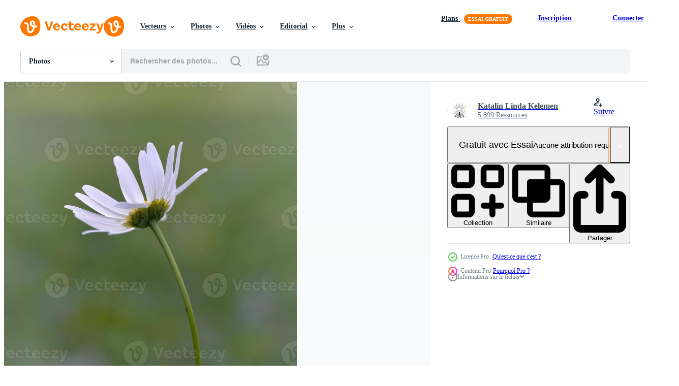

--- FILE ---
content_type: text/html; charset=utf-8
request_url: https://fr.vecteezy.com/resources/14953778/show_related_tags_async_content
body_size: 1559
content:
<turbo-frame id="show-related-tags">
  <h2 class="ez-resource-related__header">Mots-clés associés</h2>

    <div class="splide ez-carousel tags-carousel is-ready" style="--carousel_height: 48px; --additional_height: 0px;" data-controller="carousel search-tag" data-bullets="false" data-loop="false" data-arrows="true">
    <div class="splide__track ez-carousel__track" data-carousel-target="track">
      <ul class="splide__list ez-carousel__inner-wrap" data-carousel-target="innerWrap">
        <li class="search-tag splide__slide ez-carousel__slide" data-carousel-target="slide"><a class="search-tag__tag-link ez-btn ez-btn--light" title="marguerite" data-action="search-tag#sendClickEvent search-tag#performSearch" data-search-tag-verified="true" data-keyword-location="show" href="/photos-gratuite/marguerite">marguerite</a></li><li class="search-tag splide__slide ez-carousel__slide" data-carousel-target="slide"><a class="search-tag__tag-link ez-btn ez-btn--light" title="blanc" data-action="search-tag#sendClickEvent search-tag#performSearch" data-search-tag-verified="true" data-keyword-location="show" href="/photos-gratuite/blanc">blanc</a></li><li class="search-tag splide__slide ez-carousel__slide" data-carousel-target="slide"><a class="search-tag__tag-link ez-btn ez-btn--light" title="jaune" data-action="search-tag#sendClickEvent search-tag#performSearch" data-search-tag-verified="true" data-keyword-location="show" href="/photos-gratuite/jaune">jaune</a></li><li class="search-tag splide__slide ez-carousel__slide" data-carousel-target="slide"><a class="search-tag__tag-link ez-btn ez-btn--light" title="champ" data-action="search-tag#sendClickEvent search-tag#performSearch" data-search-tag-verified="true" data-keyword-location="show" href="/photos-gratuite/champ">champ</a></li><li class="search-tag splide__slide ez-carousel__slide" data-carousel-target="slide"><a class="search-tag__tag-link ez-btn ez-btn--light" title="fleur" data-action="search-tag#sendClickEvent search-tag#performSearch" data-search-tag-verified="true" data-keyword-location="show" href="/photos-gratuite/fleur">fleur</a></li><li class="search-tag splide__slide ez-carousel__slide" data-carousel-target="slide"><a class="search-tag__tag-link ez-btn ez-btn--light" title="prairie" data-action="search-tag#sendClickEvent search-tag#performSearch" data-search-tag-verified="true" data-keyword-location="show" href="/photos-gratuite/prairie">prairie</a></li><li class="search-tag splide__slide ez-carousel__slide" data-carousel-target="slide"><a class="search-tag__tag-link ez-btn ez-btn--light" title="personne" data-action="search-tag#sendClickEvent search-tag#performSearch" data-search-tag-verified="true" data-keyword-location="show" href="/photos-gratuite/personne">personne</a></li><li class="search-tag splide__slide ez-carousel__slide" data-carousel-target="slide"><a class="search-tag__tag-link ez-btn ez-btn--light" title="fond vert" data-action="search-tag#sendClickEvent search-tag#performSearch" data-search-tag-verified="true" data-keyword-location="show" href="/photos-gratuite/fond-vert">fond vert</a></li><li class="search-tag splide__slide ez-carousel__slide" data-carousel-target="slide"><a class="search-tag__tag-link ez-btn ez-btn--light" title="floral" data-action="search-tag#sendClickEvent search-tag#performSearch" data-search-tag-verified="true" data-keyword-location="show" href="/photos-gratuite/floral">floral</a></li><li class="search-tag splide__slide ez-carousel__slide" data-carousel-target="slide"><a class="search-tag__tag-link ez-btn ez-btn--light" title="animal" data-action="search-tag#sendClickEvent search-tag#performSearch" data-search-tag-verified="true" data-keyword-location="show" href="/photos-gratuite/animal">animal</a></li><li class="search-tag splide__slide ez-carousel__slide" data-carousel-target="slide"><a class="search-tag__tag-link ez-btn ez-btn--light" title="concept" data-action="search-tag#sendClickEvent search-tag#performSearch" data-search-tag-verified="true" data-keyword-location="show" href="/photos-gratuite/concept">concept</a></li><li class="search-tag splide__slide ez-carousel__slide" data-carousel-target="slide"><a class="search-tag__tag-link ez-btn ez-btn--light" title="rural" data-action="search-tag#sendClickEvent search-tag#performSearch" data-search-tag-verified="true" data-keyword-location="show" href="/photos-gratuite/rural">rural</a></li><li class="search-tag splide__slide ez-carousel__slide" data-carousel-target="slide"><a class="search-tag__tag-link ez-btn ez-btn--light" title="micro" data-action="search-tag#sendClickEvent search-tag#performSearch" data-search-tag-verified="true" data-keyword-location="show" href="/photos-gratuite/micro">micro</a></li><li class="search-tag splide__slide ez-carousel__slide" data-carousel-target="slide"><a class="search-tag__tag-link ez-btn ez-btn--light" title="orange" data-action="search-tag#sendClickEvent search-tag#performSearch" data-search-tag-verified="true" data-keyword-location="show" href="/photos-gratuite/orange">orange</a></li><li class="search-tag splide__slide ez-carousel__slide" data-carousel-target="slide"><a class="search-tag__tag-link ez-btn ez-btn--light" title="texture" data-action="search-tag#sendClickEvent search-tag#performSearch" data-search-tag-verified="true" data-keyword-location="show" href="/photos-gratuite/texture">texture</a></li><li class="search-tag splide__slide ez-carousel__slide" data-carousel-target="slide"><a class="search-tag__tag-link ez-btn ez-btn--light" title="image" data-action="search-tag#sendClickEvent search-tag#performSearch" data-search-tag-verified="true" data-keyword-location="show" href="/photos-gratuite/image">image</a></li><li class="search-tag splide__slide ez-carousel__slide" data-carousel-target="slide"><a class="search-tag__tag-link ez-btn ez-btn--light" title="décoration" data-action="search-tag#sendClickEvent search-tag#performSearch" data-search-tag-verified="true" data-keyword-location="show" href="/photos-gratuite/d%C3%A9coration">décoration</a></li><li class="search-tag splide__slide ez-carousel__slide" data-carousel-target="slide"><a class="search-tag__tag-link ez-btn ez-btn--light" title="saisonnier" data-action="search-tag#sendClickEvent search-tag#performSearch" data-search-tag-verified="true" data-keyword-location="show" href="/photos-gratuite/saisonnier">saisonnier</a></li><li class="search-tag splide__slide ez-carousel__slide" data-carousel-target="slide"><a class="search-tag__tag-link ez-btn ez-btn--light" title="saison" data-action="search-tag#sendClickEvent search-tag#performSearch" data-search-tag-verified="true" data-keyword-location="show" href="/photos-gratuite/saison">saison</a></li><li class="search-tag splide__slide ez-carousel__slide" data-carousel-target="slide"><a class="search-tag__tag-link ez-btn ez-btn--light" title="isolé" data-action="search-tag#sendClickEvent search-tag#performSearch" data-search-tag-verified="true" data-keyword-location="show" href="/photos-gratuite/isol%C3%A9">isolé</a></li><li class="search-tag splide__slide ez-carousel__slide" data-carousel-target="slide"><a class="search-tag__tag-link ez-btn ez-btn--light" title="rose" data-action="search-tag#sendClickEvent search-tag#performSearch" data-search-tag-verified="true" data-keyword-location="show" href="/photos-gratuite/rose">rose</a></li><li class="search-tag splide__slide ez-carousel__slide" data-carousel-target="slide"><a class="search-tag__tag-link ez-btn ez-btn--light" title="bouquet" data-action="search-tag#sendClickEvent search-tag#performSearch" data-search-tag-verified="true" data-keyword-location="show" href="/photos-gratuite/bouquet">bouquet</a></li><li class="search-tag splide__slide ez-carousel__slide" data-carousel-target="slide"><a class="search-tag__tag-link ez-btn ez-btn--light" title="agriculture" data-action="search-tag#sendClickEvent search-tag#performSearch" data-search-tag-verified="true" data-keyword-location="show" href="/photos-gratuite/agriculture">agriculture</a></li><li class="search-tag splide__slide ez-carousel__slide" data-carousel-target="slide"><a class="search-tag__tag-link ez-btn ez-btn--light" title="violet" data-action="search-tag#sendClickEvent search-tag#performSearch" data-search-tag-verified="true" data-keyword-location="show" href="/photos-gratuite/violet">violet</a></li><li class="search-tag splide__slide ez-carousel__slide" data-carousel-target="slide"><a class="search-tag__tag-link ez-btn ez-btn--light" title="romance" data-action="search-tag#sendClickEvent search-tag#performSearch" data-search-tag-verified="true" data-keyword-location="show" href="/photos-gratuite/romance">romance</a></li><li class="search-tag splide__slide ez-carousel__slide" data-carousel-target="slide"><a class="search-tag__tag-link ez-btn ez-btn--light" title="rouge" data-action="search-tag#sendClickEvent search-tag#performSearch" data-search-tag-verified="true" data-keyword-location="show" href="/photos-gratuite/rouge">rouge</a></li><li class="search-tag splide__slide ez-carousel__slide" data-carousel-target="slide"><a class="search-tag__tag-link ez-btn ez-btn--light" title="bleu" data-action="search-tag#sendClickEvent search-tag#performSearch" data-search-tag-verified="true" data-keyword-location="show" href="/photos-gratuite/bleu">bleu</a></li><li class="search-tag splide__slide ez-carousel__slide" data-carousel-target="slide"><a class="search-tag__tag-link ez-btn ez-btn--light" title="tropical" data-action="search-tag#sendClickEvent search-tag#performSearch" data-search-tag-verified="true" data-keyword-location="show" href="/photos-gratuite/tropical">tropical</a></li><li class="search-tag splide__slide ez-carousel__slide" data-carousel-target="slide"><a class="search-tag__tag-link ez-btn ez-btn--light" title="pollen" data-action="search-tag#sendClickEvent search-tag#performSearch" data-search-tag-verified="true" data-keyword-location="show" href="/photos-gratuite/pollen">pollen</a></li><li class="search-tag splide__slide ez-carousel__slide" data-carousel-target="slide"><a class="search-tag__tag-link ez-btn ez-btn--light" title="bokeh" data-action="search-tag#sendClickEvent search-tag#performSearch" data-search-tag-verified="true" data-keyword-location="show" href="/photos-gratuite/bokeh">bokeh</a></li>
</ul></div>
    

    <div class="splide__arrows splide__arrows--ltr ez-carousel__arrows"><button class="splide__arrow splide__arrow--prev ez-carousel__arrow ez-carousel__arrow--prev" disabled="disabled" data-carousel-target="arrowPrev" data-test-id="carousel-arrow-prev" data-direction="prev" aria_label="Précédent"><span class="ez-carousel__arrow-wrap"><svg xmlns="http://www.w3.org/2000/svg" viewBox="0 0 5 8" role="img" aria-labelledby="ag26booho1matemogognwj7nb2br49s" class="arrow-prev"><desc id="ag26booho1matemogognwj7nb2br49s">Précédent</desc><path fill-rule="evenodd" d="M4.707 7.707a1 1 0 0 0 0-1.414L2.414 4l2.293-2.293A1 1 0 0 0 3.293.293l-3 3a1 1 0 0 0 0 1.414l3 3a1 1 0 0 0 1.414 0Z" clip-rule="evenodd"></path></svg>
</span><span class="ez-carousel__gradient"></span></button><button class="splide__arrow splide__arrow--next ez-carousel__arrow ez-carousel__arrow--next" disabled="disabled" data-carousel-target="arrowNext" data-test-id="carousel-arrow-next" data-direction="next" aria_label="Suivant"><span class="ez-carousel__arrow-wrap"><svg xmlns="http://www.w3.org/2000/svg" viewBox="0 0 5 8" role="img" aria-labelledby="afbj14xexf4xdxpiow3ucdev3xu2sxv" class="arrow-next"><desc id="afbj14xexf4xdxpiow3ucdev3xu2sxv">Suivant</desc><path fill-rule="evenodd" d="M.293 7.707a1 1 0 0 1 0-1.414L2.586 4 .293 1.707A1 1 0 0 1 1.707.293l3 3a1 1 0 0 1 0 1.414l-3 3a1 1 0 0 1-1.414 0Z" clip-rule="evenodd"></path></svg>
</span><span class="ez-carousel__gradient"></span></button></div>
</div></turbo-frame>


--- FILE ---
content_type: text/html; charset=utf-8
request_url: https://fr.vecteezy.com/resources/14953778/show_related_grids_async_content
body_size: 11866
content:
<turbo-frame id="show-related-resources">

  <div data-conversions-category="Photos liées" class="">
    <h2 class="ez-resource-related__header">
      Photos liées
    </h2>

    <ul class="ez-resource-grid ez-resource-grid--main-grid  is-hidden" id="false" data-controller="grid contributor-info" data-grid-track-truncation-value="false" data-max-rows="50" data-row-height="240" data-instant-grid="false" data-truncate-results="false" data-testid="related-resources" data-labels="free" style="--free: &#39;Gratuit&#39;;">

  <li class="ez-resource-grid__item ez-resource-thumb ez-resource-thumb--pro" data-controller="grid-item-decorator" data-position="{{position}}" data-item-id="14953778" data-pro="true" data-grid-target="gridItem" data-w="301" data-h="200" data-grid-item-decorator-free-label-value="Gratuit" data-action="mouseenter-&gt;grid-item-decorator#hoverThumb:once" data-grid-item-decorator-item-pro-param="Pro" data-grid-item-decorator-resource-id-param="14953778" data-grid-item-decorator-content-type-param="Content-photo" data-grid-item-decorator-image-src-param="https://static.vecteezy.com/system/resources/previews/014/953/778/non_2x/ox-eye-daisy-in-nature-close-up-white-wild-flower-photo.jpg" data-grid-item-decorator-pinterest-url-param="https://fr.vecteezy.com/photo/14953778-marguerite-blanche-dans-la-nature-en-gros-plan-fleur-sauvage-blanche" data-grid-item-decorator-seo-page-description-param="marguerite blanche, dans la nature en gros plan, fleur sauvage blanche" data-grid-item-decorator-user-id-param="9207260" data-grid-item-decorator-user-display-name-param="Katalin Linda Kelemen" data-grid-item-decorator-avatar-src-param="https://static.vecteezy.com/system/user/avatar/9207260/medium_Asset_3.jpg" data-grid-item-decorator-uploads-path-param="/membres/mothlady-co/uploads">

  <script type="application/ld+json" id="media_schema">
  {"@context":"https://schema.org","@type":"ImageObject","name":"marguerite blanche, dans la nature en gros plan, fleur sauvage blanche","uploadDate":"2022-11-28T21:48:51-06:00","thumbnailUrl":"https://static.vecteezy.com/ti/photos-gratuite/t1/14953778-marguerite-blanche-dans-la-nature-en-gros-plan-fleur-sauvage-blanche-photo.jpg","contentUrl":"https://static.vecteezy.com/ti/photos-gratuite/p1/14953778-marguerite-blanche-dans-la-nature-en-gros-plan-fleur-sauvage-blanche-photo.jpg","sourceOrganization":"Vecteezy","license":"https://support.vecteezy.com/fr/octroi-de-nouvelles-licences-vecteezy-ByHivesvt","acquireLicensePage":"https://fr.vecteezy.com/photo/14953778-marguerite-blanche-dans-la-nature-en-gros-plan-fleur-sauvage-blanche","creator":{"@type":"Person","name":"Katalin Linda Kelemen"},"copyrightNotice":"Katalin Linda Kelemen","creditText":"Vecteezy"}
</script>


<a href="/photo/14953778-marguerite-blanche-dans-la-nature-en-gros-plan-fleur-sauvage-blanche" class="ez-resource-thumb__link" title="marguerite blanche, dans la nature en gros plan, fleur sauvage blanche" style="--height: 200; --width: 301; " data-action="click-&gt;grid#trackResourceClick mouseenter-&gt;grid#trackResourceHover" data-content-type="photo" data-controller="ez-hover-intent" data-previews-srcs="[&quot;https://static.vecteezy.com/ti/photos-gratuite/p1/14953778-marguerite-blanche-dans-la-nature-en-gros-plan-fleur-sauvage-blanche-photo.jpg&quot;,&quot;https://static.vecteezy.com/ti/photos-gratuite/p2/14953778-marguerite-blanche-dans-la-nature-en-gros-plan-fleur-sauvage-blanche-photo.jpg&quot;]" data-pro="true" data-resource-id="14953778" data-grid-item-decorator-target="link">
    <img src="https://static.vecteezy.com/ti/photos-gratuite/t2/14953778-marguerite-blanche-dans-la-nature-en-gros-plan-fleur-sauvage-blanche-photo.jpg" srcset="https://static.vecteezy.com/ti/photos-gratuite/t1/14953778-marguerite-blanche-dans-la-nature-en-gros-plan-fleur-sauvage-blanche-photo.jpg 2x, https://static.vecteezy.com/ti/photos-gratuite/t2/14953778-marguerite-blanche-dans-la-nature-en-gros-plan-fleur-sauvage-blanche-photo.jpg 1x" class="ez-resource-thumb__img" loading="lazy" decoding="async" width="301" height="200" alt="marguerite blanche, dans la nature en gros plan, fleur sauvage blanche photo">

</a>

  <div class="ez-resource-thumb__label-wrap"></div>
  

  <div class="ez-resource-thumb__hover-state"></div>
</li><li class="ez-resource-grid__item ez-resource-thumb ez-resource-thumb--pro" data-controller="grid-item-decorator" data-position="{{position}}" data-item-id="14954148" data-pro="true" data-grid-target="gridItem" data-w="301" data-h="200" data-grid-item-decorator-free-label-value="Gratuit" data-action="mouseenter-&gt;grid-item-decorator#hoverThumb:once" data-grid-item-decorator-item-pro-param="Pro" data-grid-item-decorator-resource-id-param="14954148" data-grid-item-decorator-content-type-param="Content-photo" data-grid-item-decorator-image-src-param="https://static.vecteezy.com/system/resources/previews/014/954/148/non_2x/ox-eye-daisy-in-nature-close-up-white-wild-flower-photo.jpg" data-grid-item-decorator-pinterest-url-param="https://fr.vecteezy.com/photo/14954148-marguerite-blanche-dans-la-nature-en-gros-plan-fleur-sauvage-blanche" data-grid-item-decorator-seo-page-description-param="marguerite blanche, dans la nature en gros plan, fleur sauvage blanche" data-grid-item-decorator-user-id-param="9207260" data-grid-item-decorator-user-display-name-param="Katalin Linda Kelemen" data-grid-item-decorator-avatar-src-param="https://static.vecteezy.com/system/user/avatar/9207260/medium_Asset_3.jpg" data-grid-item-decorator-uploads-path-param="/membres/mothlady-co/uploads">

  <script type="application/ld+json" id="media_schema">
  {"@context":"https://schema.org","@type":"ImageObject","name":"marguerite blanche, dans la nature en gros plan, fleur sauvage blanche","uploadDate":"2022-11-28T21:56:43-06:00","thumbnailUrl":"https://static.vecteezy.com/ti/photos-gratuite/t1/14954148-marguerite-blanche-dans-la-nature-en-gros-plan-fleur-sauvage-blanche-photo.jpg","contentUrl":"https://static.vecteezy.com/ti/photos-gratuite/p1/14954148-marguerite-blanche-dans-la-nature-en-gros-plan-fleur-sauvage-blanche-photo.jpg","sourceOrganization":"Vecteezy","license":"https://support.vecteezy.com/fr/octroi-de-nouvelles-licences-vecteezy-ByHivesvt","acquireLicensePage":"https://fr.vecteezy.com/photo/14954148-marguerite-blanche-dans-la-nature-en-gros-plan-fleur-sauvage-blanche","creator":{"@type":"Person","name":"Katalin Linda Kelemen"},"copyrightNotice":"Katalin Linda Kelemen","creditText":"Vecteezy"}
</script>


<a href="/photo/14954148-marguerite-blanche-dans-la-nature-en-gros-plan-fleur-sauvage-blanche" class="ez-resource-thumb__link" title="marguerite blanche, dans la nature en gros plan, fleur sauvage blanche" style="--height: 200; --width: 301; " data-action="click-&gt;grid#trackResourceClick mouseenter-&gt;grid#trackResourceHover" data-content-type="photo" data-controller="ez-hover-intent" data-previews-srcs="[&quot;https://static.vecteezy.com/ti/photos-gratuite/p1/14954148-marguerite-blanche-dans-la-nature-en-gros-plan-fleur-sauvage-blanche-photo.jpg&quot;,&quot;https://static.vecteezy.com/ti/photos-gratuite/p2/14954148-marguerite-blanche-dans-la-nature-en-gros-plan-fleur-sauvage-blanche-photo.jpg&quot;]" data-pro="true" data-resource-id="14954148" data-grid-item-decorator-target="link">
    <img src="https://static.vecteezy.com/ti/photos-gratuite/t2/14954148-marguerite-blanche-dans-la-nature-en-gros-plan-fleur-sauvage-blanche-photo.jpg" srcset="https://static.vecteezy.com/ti/photos-gratuite/t1/14954148-marguerite-blanche-dans-la-nature-en-gros-plan-fleur-sauvage-blanche-photo.jpg 2x, https://static.vecteezy.com/ti/photos-gratuite/t2/14954148-marguerite-blanche-dans-la-nature-en-gros-plan-fleur-sauvage-blanche-photo.jpg 1x" class="ez-resource-thumb__img" loading="lazy" decoding="async" width="301" height="200" alt="marguerite blanche, dans la nature en gros plan, fleur sauvage blanche photo">

</a>

  <div class="ez-resource-thumb__label-wrap"></div>
  

  <div class="ez-resource-thumb__hover-state"></div>
</li><li class="ez-resource-grid__item ez-resource-thumb ez-resource-thumb--pro" data-controller="grid-item-decorator" data-position="{{position}}" data-item-id="14955225" data-pro="true" data-grid-target="gridItem" data-w="133" data-h="200" data-grid-item-decorator-free-label-value="Gratuit" data-action="mouseenter-&gt;grid-item-decorator#hoverThumb:once" data-grid-item-decorator-item-pro-param="Pro" data-grid-item-decorator-resource-id-param="14955225" data-grid-item-decorator-content-type-param="Content-photo" data-grid-item-decorator-image-src-param="https://static.vecteezy.com/system/resources/previews/014/955/225/non_2x/ox-eye-daisy-in-nature-close-up-white-wild-flower-photo.jpg" data-grid-item-decorator-pinterest-url-param="https://fr.vecteezy.com/photo/14955225-marguerite-blanche-dans-la-nature-en-gros-plan-fleur-sauvage-blanche" data-grid-item-decorator-seo-page-description-param="marguerite blanche, dans la nature en gros plan, fleur sauvage blanche" data-grid-item-decorator-user-id-param="9207260" data-grid-item-decorator-user-display-name-param="Katalin Linda Kelemen" data-grid-item-decorator-avatar-src-param="https://static.vecteezy.com/system/user/avatar/9207260/medium_Asset_3.jpg" data-grid-item-decorator-uploads-path-param="/membres/mothlady-co/uploads">

  <script type="application/ld+json" id="media_schema">
  {"@context":"https://schema.org","@type":"ImageObject","name":"marguerite blanche, dans la nature en gros plan, fleur sauvage blanche","uploadDate":"2022-11-28T22:15:38-06:00","thumbnailUrl":"https://static.vecteezy.com/ti/photos-gratuite/t1/14955225-marguerite-blanche-dans-la-nature-en-gros-plan-fleur-sauvage-blanche-photo.jpg","contentUrl":"https://static.vecteezy.com/ti/photos-gratuite/p1/14955225-marguerite-blanche-dans-la-nature-en-gros-plan-fleur-sauvage-blanche-photo.jpg","sourceOrganization":"Vecteezy","license":"https://support.vecteezy.com/fr/octroi-de-nouvelles-licences-vecteezy-ByHivesvt","acquireLicensePage":"https://fr.vecteezy.com/photo/14955225-marguerite-blanche-dans-la-nature-en-gros-plan-fleur-sauvage-blanche","creator":{"@type":"Person","name":"Katalin Linda Kelemen"},"copyrightNotice":"Katalin Linda Kelemen","creditText":"Vecteezy"}
</script>


<a href="/photo/14955225-marguerite-blanche-dans-la-nature-en-gros-plan-fleur-sauvage-blanche" class="ez-resource-thumb__link" title="marguerite blanche, dans la nature en gros plan, fleur sauvage blanche" style="--height: 200; --width: 133; " data-action="click-&gt;grid#trackResourceClick mouseenter-&gt;grid#trackResourceHover" data-content-type="photo" data-controller="ez-hover-intent" data-previews-srcs="[&quot;https://static.vecteezy.com/ti/photos-gratuite/p1/14955225-marguerite-blanche-dans-la-nature-en-gros-plan-fleur-sauvage-blanche-photo.jpg&quot;,&quot;https://static.vecteezy.com/ti/photos-gratuite/p2/14955225-marguerite-blanche-dans-la-nature-en-gros-plan-fleur-sauvage-blanche-photo.jpg&quot;]" data-pro="true" data-resource-id="14955225" data-grid-item-decorator-target="link">
    <img src="https://static.vecteezy.com/ti/photos-gratuite/t2/14955225-marguerite-blanche-dans-la-nature-en-gros-plan-fleur-sauvage-blanche-photo.jpg" srcset="https://static.vecteezy.com/ti/photos-gratuite/t1/14955225-marguerite-blanche-dans-la-nature-en-gros-plan-fleur-sauvage-blanche-photo.jpg 2x, https://static.vecteezy.com/ti/photos-gratuite/t2/14955225-marguerite-blanche-dans-la-nature-en-gros-plan-fleur-sauvage-blanche-photo.jpg 1x" class="ez-resource-thumb__img" loading="lazy" decoding="async" width="133" height="200" alt="marguerite blanche, dans la nature en gros plan, fleur sauvage blanche photo">

</a>

  <div class="ez-resource-thumb__label-wrap"></div>
  

  <div class="ez-resource-thumb__hover-state"></div>
</li><li class="ez-resource-grid__item ez-resource-thumb ez-resource-thumb--pro" data-controller="grid-item-decorator" data-position="{{position}}" data-item-id="14953107" data-pro="true" data-grid-target="gridItem" data-w="301" data-h="200" data-grid-item-decorator-free-label-value="Gratuit" data-action="mouseenter-&gt;grid-item-decorator#hoverThumb:once" data-grid-item-decorator-item-pro-param="Pro" data-grid-item-decorator-resource-id-param="14953107" data-grid-item-decorator-content-type-param="Content-photo" data-grid-item-decorator-image-src-param="https://static.vecteezy.com/system/resources/previews/014/953/107/non_2x/ox-eye-daisy-in-nature-close-up-white-wild-flower-photo.jpg" data-grid-item-decorator-pinterest-url-param="https://fr.vecteezy.com/photo/14953107-marguerite-blanche-dans-la-nature-en-gros-plan-fleur-sauvage-blanche" data-grid-item-decorator-seo-page-description-param="marguerite blanche, dans la nature en gros plan, fleur sauvage blanche" data-grid-item-decorator-user-id-param="9207260" data-grid-item-decorator-user-display-name-param="Katalin Linda Kelemen" data-grid-item-decorator-avatar-src-param="https://static.vecteezy.com/system/user/avatar/9207260/medium_Asset_3.jpg" data-grid-item-decorator-uploads-path-param="/membres/mothlady-co/uploads">

  <script type="application/ld+json" id="media_schema">
  {"@context":"https://schema.org","@type":"ImageObject","name":"marguerite blanche, dans la nature en gros plan, fleur sauvage blanche","uploadDate":"2022-11-28T21:36:59-06:00","thumbnailUrl":"https://static.vecteezy.com/ti/photos-gratuite/t1/14953107-marguerite-blanche-dans-la-nature-en-gros-plan-fleur-sauvage-blanche-photo.jpg","contentUrl":"https://static.vecteezy.com/ti/photos-gratuite/p1/14953107-marguerite-blanche-dans-la-nature-en-gros-plan-fleur-sauvage-blanche-photo.jpg","sourceOrganization":"Vecteezy","license":"https://support.vecteezy.com/fr/octroi-de-nouvelles-licences-vecteezy-ByHivesvt","acquireLicensePage":"https://fr.vecteezy.com/photo/14953107-marguerite-blanche-dans-la-nature-en-gros-plan-fleur-sauvage-blanche","creator":{"@type":"Person","name":"Katalin Linda Kelemen"},"copyrightNotice":"Katalin Linda Kelemen","creditText":"Vecteezy"}
</script>


<a href="/photo/14953107-marguerite-blanche-dans-la-nature-en-gros-plan-fleur-sauvage-blanche" class="ez-resource-thumb__link" title="marguerite blanche, dans la nature en gros plan, fleur sauvage blanche" style="--height: 200; --width: 301; " data-action="click-&gt;grid#trackResourceClick mouseenter-&gt;grid#trackResourceHover" data-content-type="photo" data-controller="ez-hover-intent" data-previews-srcs="[&quot;https://static.vecteezy.com/ti/photos-gratuite/p1/14953107-marguerite-blanche-dans-la-nature-en-gros-plan-fleur-sauvage-blanche-photo.jpg&quot;,&quot;https://static.vecteezy.com/ti/photos-gratuite/p2/14953107-marguerite-blanche-dans-la-nature-en-gros-plan-fleur-sauvage-blanche-photo.jpg&quot;]" data-pro="true" data-resource-id="14953107" data-grid-item-decorator-target="link">
    <img src="https://static.vecteezy.com/ti/photos-gratuite/t2/14953107-marguerite-blanche-dans-la-nature-en-gros-plan-fleur-sauvage-blanche-photo.jpg" srcset="https://static.vecteezy.com/ti/photos-gratuite/t1/14953107-marguerite-blanche-dans-la-nature-en-gros-plan-fleur-sauvage-blanche-photo.jpg 2x, https://static.vecteezy.com/ti/photos-gratuite/t2/14953107-marguerite-blanche-dans-la-nature-en-gros-plan-fleur-sauvage-blanche-photo.jpg 1x" class="ez-resource-thumb__img" loading="lazy" decoding="async" width="301" height="200" alt="marguerite blanche, dans la nature en gros plan, fleur sauvage blanche photo">

</a>

  <div class="ez-resource-thumb__label-wrap"></div>
  

  <div class="ez-resource-thumb__hover-state"></div>
</li><li class="ez-resource-grid__item ez-resource-thumb ez-resource-thumb--pro" data-controller="grid-item-decorator" data-position="{{position}}" data-item-id="14953404" data-pro="true" data-grid-target="gridItem" data-w="301" data-h="200" data-grid-item-decorator-free-label-value="Gratuit" data-action="mouseenter-&gt;grid-item-decorator#hoverThumb:once" data-grid-item-decorator-item-pro-param="Pro" data-grid-item-decorator-resource-id-param="14953404" data-grid-item-decorator-content-type-param="Content-photo" data-grid-item-decorator-image-src-param="https://static.vecteezy.com/system/resources/previews/014/953/404/non_2x/ox-eye-daisy-in-nature-close-up-white-wild-flower-photo.jpg" data-grid-item-decorator-pinterest-url-param="https://fr.vecteezy.com/photo/14953404-marguerite-blanche-dans-la-nature-en-gros-plan-fleur-sauvage-blanche" data-grid-item-decorator-seo-page-description-param="marguerite blanche, dans la nature en gros plan, fleur sauvage blanche" data-grid-item-decorator-user-id-param="9207260" data-grid-item-decorator-user-display-name-param="Katalin Linda Kelemen" data-grid-item-decorator-avatar-src-param="https://static.vecteezy.com/system/user/avatar/9207260/medium_Asset_3.jpg" data-grid-item-decorator-uploads-path-param="/membres/mothlady-co/uploads">

  <script type="application/ld+json" id="media_schema">
  {"@context":"https://schema.org","@type":"ImageObject","name":"marguerite blanche, dans la nature en gros plan, fleur sauvage blanche","uploadDate":"2022-11-28T21:42:48-06:00","thumbnailUrl":"https://static.vecteezy.com/ti/photos-gratuite/t1/14953404-marguerite-blanche-dans-la-nature-en-gros-plan-fleur-sauvage-blanche-photo.jpg","contentUrl":"https://static.vecteezy.com/ti/photos-gratuite/p1/14953404-marguerite-blanche-dans-la-nature-en-gros-plan-fleur-sauvage-blanche-photo.jpg","sourceOrganization":"Vecteezy","license":"https://support.vecteezy.com/fr/octroi-de-nouvelles-licences-vecteezy-ByHivesvt","acquireLicensePage":"https://fr.vecteezy.com/photo/14953404-marguerite-blanche-dans-la-nature-en-gros-plan-fleur-sauvage-blanche","creator":{"@type":"Person","name":"Katalin Linda Kelemen"},"copyrightNotice":"Katalin Linda Kelemen","creditText":"Vecteezy"}
</script>


<a href="/photo/14953404-marguerite-blanche-dans-la-nature-en-gros-plan-fleur-sauvage-blanche" class="ez-resource-thumb__link" title="marguerite blanche, dans la nature en gros plan, fleur sauvage blanche" style="--height: 200; --width: 301; " data-action="click-&gt;grid#trackResourceClick mouseenter-&gt;grid#trackResourceHover" data-content-type="photo" data-controller="ez-hover-intent" data-previews-srcs="[&quot;https://static.vecteezy.com/ti/photos-gratuite/p1/14953404-marguerite-blanche-dans-la-nature-en-gros-plan-fleur-sauvage-blanche-photo.jpg&quot;,&quot;https://static.vecteezy.com/ti/photos-gratuite/p2/14953404-marguerite-blanche-dans-la-nature-en-gros-plan-fleur-sauvage-blanche-photo.jpg&quot;]" data-pro="true" data-resource-id="14953404" data-grid-item-decorator-target="link">
    <img src="https://static.vecteezy.com/ti/photos-gratuite/t2/14953404-marguerite-blanche-dans-la-nature-en-gros-plan-fleur-sauvage-blanche-photo.jpg" srcset="https://static.vecteezy.com/ti/photos-gratuite/t1/14953404-marguerite-blanche-dans-la-nature-en-gros-plan-fleur-sauvage-blanche-photo.jpg 2x, https://static.vecteezy.com/ti/photos-gratuite/t2/14953404-marguerite-blanche-dans-la-nature-en-gros-plan-fleur-sauvage-blanche-photo.jpg 1x" class="ez-resource-thumb__img" loading="lazy" decoding="async" width="301" height="200" alt="marguerite blanche, dans la nature en gros plan, fleur sauvage blanche photo">

</a>

  <div class="ez-resource-thumb__label-wrap"></div>
  

  <div class="ez-resource-thumb__hover-state"></div>
</li><li class="ez-resource-grid__item ez-resource-thumb ez-resource-thumb--pro" data-controller="grid-item-decorator" data-position="{{position}}" data-item-id="14954423" data-pro="true" data-grid-target="gridItem" data-w="301" data-h="200" data-grid-item-decorator-free-label-value="Gratuit" data-action="mouseenter-&gt;grid-item-decorator#hoverThumb:once" data-grid-item-decorator-item-pro-param="Pro" data-grid-item-decorator-resource-id-param="14954423" data-grid-item-decorator-content-type-param="Content-photo" data-grid-item-decorator-image-src-param="https://static.vecteezy.com/system/resources/previews/014/954/423/non_2x/ox-eye-daisy-in-nature-close-up-white-wild-flower-photo.jpg" data-grid-item-decorator-pinterest-url-param="https://fr.vecteezy.com/photo/14954423-marguerite-blanche-dans-la-nature-en-gros-plan-fleur-sauvage-blanche" data-grid-item-decorator-seo-page-description-param="marguerite blanche, dans la nature en gros plan, fleur sauvage blanche" data-grid-item-decorator-user-id-param="9207260" data-grid-item-decorator-user-display-name-param="Katalin Linda Kelemen" data-grid-item-decorator-avatar-src-param="https://static.vecteezy.com/system/user/avatar/9207260/medium_Asset_3.jpg" data-grid-item-decorator-uploads-path-param="/membres/mothlady-co/uploads">

  <script type="application/ld+json" id="media_schema">
  {"@context":"https://schema.org","@type":"ImageObject","name":"marguerite blanche, dans la nature en gros plan, fleur sauvage blanche","uploadDate":"2022-11-28T22:01:43-06:00","thumbnailUrl":"https://static.vecteezy.com/ti/photos-gratuite/t1/14954423-marguerite-blanche-dans-la-nature-en-gros-plan-fleur-sauvage-blanche-photo.jpg","contentUrl":"https://static.vecteezy.com/ti/photos-gratuite/p1/14954423-marguerite-blanche-dans-la-nature-en-gros-plan-fleur-sauvage-blanche-photo.jpg","sourceOrganization":"Vecteezy","license":"https://support.vecteezy.com/fr/octroi-de-nouvelles-licences-vecteezy-ByHivesvt","acquireLicensePage":"https://fr.vecteezy.com/photo/14954423-marguerite-blanche-dans-la-nature-en-gros-plan-fleur-sauvage-blanche","creator":{"@type":"Person","name":"Katalin Linda Kelemen"},"copyrightNotice":"Katalin Linda Kelemen","creditText":"Vecteezy"}
</script>


<a href="/photo/14954423-marguerite-blanche-dans-la-nature-en-gros-plan-fleur-sauvage-blanche" class="ez-resource-thumb__link" title="marguerite blanche, dans la nature en gros plan, fleur sauvage blanche" style="--height: 200; --width: 301; " data-action="click-&gt;grid#trackResourceClick mouseenter-&gt;grid#trackResourceHover" data-content-type="photo" data-controller="ez-hover-intent" data-previews-srcs="[&quot;https://static.vecteezy.com/ti/photos-gratuite/p1/14954423-marguerite-blanche-dans-la-nature-en-gros-plan-fleur-sauvage-blanche-photo.jpg&quot;,&quot;https://static.vecteezy.com/ti/photos-gratuite/p2/14954423-marguerite-blanche-dans-la-nature-en-gros-plan-fleur-sauvage-blanche-photo.jpg&quot;]" data-pro="true" data-resource-id="14954423" data-grid-item-decorator-target="link">
    <img src="https://static.vecteezy.com/ti/photos-gratuite/t2/14954423-marguerite-blanche-dans-la-nature-en-gros-plan-fleur-sauvage-blanche-photo.jpg" srcset="https://static.vecteezy.com/ti/photos-gratuite/t1/14954423-marguerite-blanche-dans-la-nature-en-gros-plan-fleur-sauvage-blanche-photo.jpg 2x, https://static.vecteezy.com/ti/photos-gratuite/t2/14954423-marguerite-blanche-dans-la-nature-en-gros-plan-fleur-sauvage-blanche-photo.jpg 1x" class="ez-resource-thumb__img" loading="lazy" decoding="async" width="301" height="200" alt="marguerite blanche, dans la nature en gros plan, fleur sauvage blanche photo">

</a>

  <div class="ez-resource-thumb__label-wrap"></div>
  

  <div class="ez-resource-thumb__hover-state"></div>
</li><li class="ez-resource-grid__item ez-resource-thumb ez-resource-thumb--pro" data-controller="grid-item-decorator" data-position="{{position}}" data-item-id="14954150" data-pro="true" data-grid-target="gridItem" data-w="301" data-h="200" data-grid-item-decorator-free-label-value="Gratuit" data-action="mouseenter-&gt;grid-item-decorator#hoverThumb:once" data-grid-item-decorator-item-pro-param="Pro" data-grid-item-decorator-resource-id-param="14954150" data-grid-item-decorator-content-type-param="Content-photo" data-grid-item-decorator-image-src-param="https://static.vecteezy.com/system/resources/previews/014/954/150/non_2x/ox-eye-daisy-in-nature-close-up-white-wild-flower-photo.jpg" data-grid-item-decorator-pinterest-url-param="https://fr.vecteezy.com/photo/14954150-marguerite-blanche-dans-la-nature-en-gros-plan-fleur-sauvage-blanche" data-grid-item-decorator-seo-page-description-param="marguerite blanche, dans la nature en gros plan, fleur sauvage blanche" data-grid-item-decorator-user-id-param="9207260" data-grid-item-decorator-user-display-name-param="Katalin Linda Kelemen" data-grid-item-decorator-avatar-src-param="https://static.vecteezy.com/system/user/avatar/9207260/medium_Asset_3.jpg" data-grid-item-decorator-uploads-path-param="/membres/mothlady-co/uploads">

  <script type="application/ld+json" id="media_schema">
  {"@context":"https://schema.org","@type":"ImageObject","name":"marguerite blanche, dans la nature en gros plan, fleur sauvage blanche","uploadDate":"2022-11-28T21:56:45-06:00","thumbnailUrl":"https://static.vecteezy.com/ti/photos-gratuite/t1/14954150-marguerite-blanche-dans-la-nature-en-gros-plan-fleur-sauvage-blanche-photo.jpg","contentUrl":"https://static.vecteezy.com/ti/photos-gratuite/p1/14954150-marguerite-blanche-dans-la-nature-en-gros-plan-fleur-sauvage-blanche-photo.jpg","sourceOrganization":"Vecteezy","license":"https://support.vecteezy.com/fr/octroi-de-nouvelles-licences-vecteezy-ByHivesvt","acquireLicensePage":"https://fr.vecteezy.com/photo/14954150-marguerite-blanche-dans-la-nature-en-gros-plan-fleur-sauvage-blanche","creator":{"@type":"Person","name":"Katalin Linda Kelemen"},"copyrightNotice":"Katalin Linda Kelemen","creditText":"Vecteezy"}
</script>


<a href="/photo/14954150-marguerite-blanche-dans-la-nature-en-gros-plan-fleur-sauvage-blanche" class="ez-resource-thumb__link" title="marguerite blanche, dans la nature en gros plan, fleur sauvage blanche" style="--height: 200; --width: 301; " data-action="click-&gt;grid#trackResourceClick mouseenter-&gt;grid#trackResourceHover" data-content-type="photo" data-controller="ez-hover-intent" data-previews-srcs="[&quot;https://static.vecteezy.com/ti/photos-gratuite/p1/14954150-marguerite-blanche-dans-la-nature-en-gros-plan-fleur-sauvage-blanche-photo.jpg&quot;,&quot;https://static.vecteezy.com/ti/photos-gratuite/p2/14954150-marguerite-blanche-dans-la-nature-en-gros-plan-fleur-sauvage-blanche-photo.jpg&quot;]" data-pro="true" data-resource-id="14954150" data-grid-item-decorator-target="link">
    <img src="https://static.vecteezy.com/ti/photos-gratuite/t2/14954150-marguerite-blanche-dans-la-nature-en-gros-plan-fleur-sauvage-blanche-photo.jpg" srcset="https://static.vecteezy.com/ti/photos-gratuite/t1/14954150-marguerite-blanche-dans-la-nature-en-gros-plan-fleur-sauvage-blanche-photo.jpg 2x, https://static.vecteezy.com/ti/photos-gratuite/t2/14954150-marguerite-blanche-dans-la-nature-en-gros-plan-fleur-sauvage-blanche-photo.jpg 1x" class="ez-resource-thumb__img" loading="lazy" decoding="async" width="301" height="200" alt="marguerite blanche, dans la nature en gros plan, fleur sauvage blanche photo">

</a>

  <div class="ez-resource-thumb__label-wrap"></div>
  

  <div class="ez-resource-thumb__hover-state"></div>
</li><li class="ez-resource-grid__item ez-resource-thumb ez-resource-thumb--pro" data-controller="grid-item-decorator" data-position="{{position}}" data-item-id="14953374" data-pro="true" data-grid-target="gridItem" data-w="301" data-h="200" data-grid-item-decorator-free-label-value="Gratuit" data-action="mouseenter-&gt;grid-item-decorator#hoverThumb:once" data-grid-item-decorator-item-pro-param="Pro" data-grid-item-decorator-resource-id-param="14953374" data-grid-item-decorator-content-type-param="Content-photo" data-grid-item-decorator-image-src-param="https://static.vecteezy.com/system/resources/previews/014/953/374/non_2x/ox-eye-daisy-yellow-and-white-wild-flower-rain-drops-photo.jpg" data-grid-item-decorator-pinterest-url-param="https://fr.vecteezy.com/photo/14953374-marguerite-blanche-fleur-sauvage-jaune-et-blanche-gouttes-de-pluie" data-grid-item-decorator-seo-page-description-param="marguerite blanche, fleur sauvage jaune et blanche, gouttes de pluie." data-grid-item-decorator-user-id-param="9207260" data-grid-item-decorator-user-display-name-param="Katalin Linda Kelemen" data-grid-item-decorator-avatar-src-param="https://static.vecteezy.com/system/user/avatar/9207260/medium_Asset_3.jpg" data-grid-item-decorator-uploads-path-param="/membres/mothlady-co/uploads">

  <script type="application/ld+json" id="media_schema">
  {"@context":"https://schema.org","@type":"ImageObject","name":"marguerite blanche, fleur sauvage jaune et blanche, gouttes de pluie.","uploadDate":"2022-11-28T21:42:03-06:00","thumbnailUrl":"https://static.vecteezy.com/ti/photos-gratuite/t1/14953374-marguerite-blanche-fleur-sauvage-jaune-et-blanche-gouttes-de-pluie-photo.jpg","contentUrl":"https://static.vecteezy.com/ti/photos-gratuite/p1/14953374-marguerite-blanche-fleur-sauvage-jaune-et-blanche-gouttes-de-pluie-photo.jpg","sourceOrganization":"Vecteezy","license":"https://support.vecteezy.com/fr/octroi-de-nouvelles-licences-vecteezy-ByHivesvt","acquireLicensePage":"https://fr.vecteezy.com/photo/14953374-marguerite-blanche-fleur-sauvage-jaune-et-blanche-gouttes-de-pluie","creator":{"@type":"Person","name":"Katalin Linda Kelemen"},"copyrightNotice":"Katalin Linda Kelemen","creditText":"Vecteezy"}
</script>


<a href="/photo/14953374-marguerite-blanche-fleur-sauvage-jaune-et-blanche-gouttes-de-pluie" class="ez-resource-thumb__link" title="marguerite blanche, fleur sauvage jaune et blanche, gouttes de pluie." style="--height: 200; --width: 301; " data-action="click-&gt;grid#trackResourceClick mouseenter-&gt;grid#trackResourceHover" data-content-type="photo" data-controller="ez-hover-intent" data-previews-srcs="[&quot;https://static.vecteezy.com/ti/photos-gratuite/p1/14953374-marguerite-blanche-fleur-sauvage-jaune-et-blanche-gouttes-de-pluie-photo.jpg&quot;,&quot;https://static.vecteezy.com/ti/photos-gratuite/p2/14953374-marguerite-blanche-fleur-sauvage-jaune-et-blanche-gouttes-de-pluie-photo.jpg&quot;]" data-pro="true" data-resource-id="14953374" data-grid-item-decorator-target="link">
    <img src="https://static.vecteezy.com/ti/photos-gratuite/t2/14953374-marguerite-blanche-fleur-sauvage-jaune-et-blanche-gouttes-de-pluie-photo.jpg" srcset="https://static.vecteezy.com/ti/photos-gratuite/t1/14953374-marguerite-blanche-fleur-sauvage-jaune-et-blanche-gouttes-de-pluie-photo.jpg 2x, https://static.vecteezy.com/ti/photos-gratuite/t2/14953374-marguerite-blanche-fleur-sauvage-jaune-et-blanche-gouttes-de-pluie-photo.jpg 1x" class="ez-resource-thumb__img" loading="lazy" decoding="async" width="301" height="200" alt="marguerite blanche, fleur sauvage jaune et blanche, gouttes de pluie. photo">

</a>

  <div class="ez-resource-thumb__label-wrap"></div>
  

  <div class="ez-resource-thumb__hover-state"></div>
</li><li class="ez-resource-grid__item ez-resource-thumb ez-resource-thumb--pro" data-controller="grid-item-decorator" data-position="{{position}}" data-item-id="8140852" data-pro="true" data-grid-target="gridItem" data-w="278" data-h="200" data-grid-item-decorator-free-label-value="Gratuit" data-action="mouseenter-&gt;grid-item-decorator#hoverThumb:once" data-grid-item-decorator-item-pro-param="Pro" data-grid-item-decorator-resource-id-param="8140852" data-grid-item-decorator-content-type-param="Content-photo" data-grid-item-decorator-image-src-param="https://static.vecteezy.com/system/resources/previews/008/140/852/non_2x/beautiful-white-margerite-flowers-on-a-green-field-leucanthemum-vulgare-in-springtime-photo.JPG" data-grid-item-decorator-pinterest-url-param="https://fr.vecteezy.com/photo/8140852-belles-fleurs-de-margerite-blanche-sur-un-champ-vert-leucanthemum-vulgare-au-printemps" data-grid-item-decorator-seo-page-description-param="belles fleurs blanches de margerite sur un champ vert. leucanthemum vulgare au printemps" data-grid-item-decorator-user-id-param="7002510" data-grid-item-decorator-user-display-name-param="Michael Piepgras" data-grid-item-decorator-avatar-src-param="https://static.vecteezy.com/system/user/avatar/7002510/medium_1547768447TJJ_300.jpg" data-grid-item-decorator-uploads-path-param="/membres/mpfoto71/uploads">

  <script type="application/ld+json" id="media_schema">
  {"@context":"https://schema.org","@type":"ImageObject","name":"belles fleurs blanches de margerite sur un champ vert. leucanthemum vulgare au printemps","uploadDate":"2022-06-10T18:01:52-05:00","thumbnailUrl":"https://static.vecteezy.com/ti/photos-gratuite/t1/8140852-belles-fleurs-de-margerite-blanche-sur-un-champ-vert-leucanthemum-vulgare-au-printemps-photo.JPG","contentUrl":"https://static.vecteezy.com/ti/photos-gratuite/p1/8140852-belles-fleurs-de-margerite-blanche-sur-un-champ-vert-leucanthemum-vulgare-au-printemps-photo.JPG","sourceOrganization":"Vecteezy","license":"https://support.vecteezy.com/fr/octroi-de-nouvelles-licences-vecteezy-ByHivesvt","acquireLicensePage":"https://fr.vecteezy.com/photo/8140852-belles-fleurs-de-margerite-blanche-sur-un-champ-vert-leucanthemum-vulgare-au-printemps","creator":{"@type":"Person","name":"Michael Piepgras"},"copyrightNotice":"Michael Piepgras","creditText":"Vecteezy"}
</script>


<a href="/photo/8140852-belles-fleurs-de-margerite-blanche-sur-un-champ-vert-leucanthemum-vulgare-au-printemps" class="ez-resource-thumb__link" title="belles fleurs blanches de margerite sur un champ vert. leucanthemum vulgare au printemps" style="--height: 200; --width: 278; " data-action="click-&gt;grid#trackResourceClick mouseenter-&gt;grid#trackResourceHover" data-content-type="photo" data-controller="ez-hover-intent" data-previews-srcs="[&quot;https://static.vecteezy.com/ti/photos-gratuite/p1/8140852-belles-fleurs-de-margerite-blanche-sur-un-champ-vert-leucanthemum-vulgare-au-printemps-photo.JPG&quot;,&quot;https://static.vecteezy.com/ti/photos-gratuite/p2/8140852-belles-fleurs-de-margerite-blanche-sur-un-champ-vert-leucanthemum-vulgare-au-printemps-photo.JPG&quot;]" data-pro="true" data-resource-id="8140852" data-grid-item-decorator-target="link">
    <img src="https://static.vecteezy.com/ti/photos-gratuite/t2/8140852-belles-fleurs-de-margerite-blanche-sur-un-champ-vert-leucanthemum-vulgare-au-printemps-photo.JPG" srcset="https://static.vecteezy.com/ti/photos-gratuite/t1/8140852-belles-fleurs-de-margerite-blanche-sur-un-champ-vert-leucanthemum-vulgare-au-printemps-photo.JPG 2x, https://static.vecteezy.com/ti/photos-gratuite/t2/8140852-belles-fleurs-de-margerite-blanche-sur-un-champ-vert-leucanthemum-vulgare-au-printemps-photo.JPG 1x" class="ez-resource-thumb__img" loading="lazy" decoding="async" width="278" height="200" alt="belles fleurs blanches de margerite sur un champ vert. leucanthemum vulgare au printemps photo">

</a>

  <div class="ez-resource-thumb__label-wrap"></div>
  

  <div class="ez-resource-thumb__hover-state"></div>
</li><li class="ez-resource-grid__item ez-resource-thumb ez-resource-thumb--pro" data-controller="grid-item-decorator" data-position="{{position}}" data-item-id="8140679" data-pro="true" data-grid-target="gridItem" data-w="289" data-h="200" data-grid-item-decorator-free-label-value="Gratuit" data-action="mouseenter-&gt;grid-item-decorator#hoverThumb:once" data-grid-item-decorator-item-pro-param="Pro" data-grid-item-decorator-resource-id-param="8140679" data-grid-item-decorator-content-type-param="Content-photo" data-grid-item-decorator-image-src-param="https://static.vecteezy.com/system/resources/previews/008/140/679/non_2x/beautiful-white-margerite-flowers-on-a-green-field-leucanthemum-vulgare-in-springtime-photo.JPG" data-grid-item-decorator-pinterest-url-param="https://fr.vecteezy.com/photo/8140679-belles-fleurs-de-margerite-blanche-sur-un-champ-vert-leucanthemum-vulgare-au-printemps" data-grid-item-decorator-seo-page-description-param="belles fleurs blanches de margerite sur un champ vert. leucanthemum vulgare au printemps" data-grid-item-decorator-user-id-param="7002510" data-grid-item-decorator-user-display-name-param="Michael Piepgras" data-grid-item-decorator-avatar-src-param="https://static.vecteezy.com/system/user/avatar/7002510/medium_1547768447TJJ_300.jpg" data-grid-item-decorator-uploads-path-param="/membres/mpfoto71/uploads">

  <script type="application/ld+json" id="media_schema">
  {"@context":"https://schema.org","@type":"ImageObject","name":"belles fleurs blanches de margerite sur un champ vert. leucanthemum vulgare au printemps","uploadDate":"2022-06-10T17:55:18-05:00","thumbnailUrl":"https://static.vecteezy.com/ti/photos-gratuite/t1/8140679-belles-fleurs-de-margerite-blanche-sur-un-champ-vert-leucanthemum-vulgare-au-printemps-photo.JPG","contentUrl":"https://static.vecteezy.com/ti/photos-gratuite/p1/8140679-belles-fleurs-de-margerite-blanche-sur-un-champ-vert-leucanthemum-vulgare-au-printemps-photo.JPG","sourceOrganization":"Vecteezy","license":"https://support.vecteezy.com/fr/octroi-de-nouvelles-licences-vecteezy-ByHivesvt","acquireLicensePage":"https://fr.vecteezy.com/photo/8140679-belles-fleurs-de-margerite-blanche-sur-un-champ-vert-leucanthemum-vulgare-au-printemps","creator":{"@type":"Person","name":"Michael Piepgras"},"copyrightNotice":"Michael Piepgras","creditText":"Vecteezy"}
</script>


<a href="/photo/8140679-belles-fleurs-de-margerite-blanche-sur-un-champ-vert-leucanthemum-vulgare-au-printemps" class="ez-resource-thumb__link" title="belles fleurs blanches de margerite sur un champ vert. leucanthemum vulgare au printemps" style="--height: 200; --width: 289; " data-action="click-&gt;grid#trackResourceClick mouseenter-&gt;grid#trackResourceHover" data-content-type="photo" data-controller="ez-hover-intent" data-previews-srcs="[&quot;https://static.vecteezy.com/ti/photos-gratuite/p1/8140679-belles-fleurs-de-margerite-blanche-sur-un-champ-vert-leucanthemum-vulgare-au-printemps-photo.JPG&quot;,&quot;https://static.vecteezy.com/ti/photos-gratuite/p2/8140679-belles-fleurs-de-margerite-blanche-sur-un-champ-vert-leucanthemum-vulgare-au-printemps-photo.JPG&quot;]" data-pro="true" data-resource-id="8140679" data-grid-item-decorator-target="link">
    <img src="https://static.vecteezy.com/ti/photos-gratuite/t2/8140679-belles-fleurs-de-margerite-blanche-sur-un-champ-vert-leucanthemum-vulgare-au-printemps-photo.JPG" srcset="https://static.vecteezy.com/ti/photos-gratuite/t1/8140679-belles-fleurs-de-margerite-blanche-sur-un-champ-vert-leucanthemum-vulgare-au-printemps-photo.JPG 2x, https://static.vecteezy.com/ti/photos-gratuite/t2/8140679-belles-fleurs-de-margerite-blanche-sur-un-champ-vert-leucanthemum-vulgare-au-printemps-photo.JPG 1x" class="ez-resource-thumb__img" loading="lazy" decoding="async" width="289" height="200" alt="belles fleurs blanches de margerite sur un champ vert. leucanthemum vulgare au printemps photo">

</a>

  <div class="ez-resource-thumb__label-wrap"></div>
  

  <div class="ez-resource-thumb__hover-state"></div>
</li><li class="ez-resource-grid__item ez-resource-thumb ez-resource-thumb--pro" data-controller="grid-item-decorator" data-position="{{position}}" data-item-id="8140771" data-pro="true" data-grid-target="gridItem" data-w="317" data-h="200" data-grid-item-decorator-free-label-value="Gratuit" data-action="mouseenter-&gt;grid-item-decorator#hoverThumb:once" data-grid-item-decorator-item-pro-param="Pro" data-grid-item-decorator-resource-id-param="8140771" data-grid-item-decorator-content-type-param="Content-photo" data-grid-item-decorator-image-src-param="https://static.vecteezy.com/system/resources/previews/008/140/771/non_2x/beautiful-white-margerite-flowers-on-a-green-field-leucanthemum-vulgare-in-springtime-photo.JPG" data-grid-item-decorator-pinterest-url-param="https://fr.vecteezy.com/photo/8140771-belles-fleurs-de-margerite-blanche-sur-un-champ-vert-leucanthemum-vulgare-au-printemps" data-grid-item-decorator-seo-page-description-param="belles fleurs blanches de margerite sur un champ vert. leucanthemum vulgare au printemps" data-grid-item-decorator-user-id-param="7002510" data-grid-item-decorator-user-display-name-param="Michael Piepgras" data-grid-item-decorator-avatar-src-param="https://static.vecteezy.com/system/user/avatar/7002510/medium_1547768447TJJ_300.jpg" data-grid-item-decorator-uploads-path-param="/membres/mpfoto71/uploads">

  <script type="application/ld+json" id="media_schema">
  {"@context":"https://schema.org","@type":"ImageObject","name":"belles fleurs blanches de margerite sur un champ vert. leucanthemum vulgare au printemps","uploadDate":"2022-06-10T17:58:43-05:00","thumbnailUrl":"https://static.vecteezy.com/ti/photos-gratuite/t1/8140771-belles-fleurs-de-margerite-blanche-sur-un-champ-vert-leucanthemum-vulgare-au-printemps-photo.JPG","contentUrl":"https://static.vecteezy.com/ti/photos-gratuite/p1/8140771-belles-fleurs-de-margerite-blanche-sur-un-champ-vert-leucanthemum-vulgare-au-printemps-photo.JPG","sourceOrganization":"Vecteezy","license":"https://support.vecteezy.com/fr/octroi-de-nouvelles-licences-vecteezy-ByHivesvt","acquireLicensePage":"https://fr.vecteezy.com/photo/8140771-belles-fleurs-de-margerite-blanche-sur-un-champ-vert-leucanthemum-vulgare-au-printemps","creator":{"@type":"Person","name":"Michael Piepgras"},"copyrightNotice":"Michael Piepgras","creditText":"Vecteezy"}
</script>


<a href="/photo/8140771-belles-fleurs-de-margerite-blanche-sur-un-champ-vert-leucanthemum-vulgare-au-printemps" class="ez-resource-thumb__link" title="belles fleurs blanches de margerite sur un champ vert. leucanthemum vulgare au printemps" style="--height: 200; --width: 317; " data-action="click-&gt;grid#trackResourceClick mouseenter-&gt;grid#trackResourceHover" data-content-type="photo" data-controller="ez-hover-intent" data-previews-srcs="[&quot;https://static.vecteezy.com/ti/photos-gratuite/p1/8140771-belles-fleurs-de-margerite-blanche-sur-un-champ-vert-leucanthemum-vulgare-au-printemps-photo.JPG&quot;,&quot;https://static.vecteezy.com/ti/photos-gratuite/p2/8140771-belles-fleurs-de-margerite-blanche-sur-un-champ-vert-leucanthemum-vulgare-au-printemps-photo.JPG&quot;]" data-pro="true" data-resource-id="8140771" data-grid-item-decorator-target="link">
    <img src="https://static.vecteezy.com/ti/photos-gratuite/t2/8140771-belles-fleurs-de-margerite-blanche-sur-un-champ-vert-leucanthemum-vulgare-au-printemps-photo.JPG" srcset="https://static.vecteezy.com/ti/photos-gratuite/t1/8140771-belles-fleurs-de-margerite-blanche-sur-un-champ-vert-leucanthemum-vulgare-au-printemps-photo.JPG 2x, https://static.vecteezy.com/ti/photos-gratuite/t2/8140771-belles-fleurs-de-margerite-blanche-sur-un-champ-vert-leucanthemum-vulgare-au-printemps-photo.JPG 1x" class="ez-resource-thumb__img" loading="lazy" decoding="async" width="317" height="200" alt="belles fleurs blanches de margerite sur un champ vert. leucanthemum vulgare au printemps photo">

</a>

  <div class="ez-resource-thumb__label-wrap"></div>
  

  <div class="ez-resource-thumb__hover-state"></div>
</li><li class="ez-resource-grid__item ez-resource-thumb ez-resource-thumb--pro" data-controller="grid-item-decorator" data-position="{{position}}" data-item-id="8140951" data-pro="true" data-grid-target="gridItem" data-w="314" data-h="200" data-grid-item-decorator-free-label-value="Gratuit" data-action="mouseenter-&gt;grid-item-decorator#hoverThumb:once" data-grid-item-decorator-item-pro-param="Pro" data-grid-item-decorator-resource-id-param="8140951" data-grid-item-decorator-content-type-param="Content-photo" data-grid-item-decorator-image-src-param="https://static.vecteezy.com/system/resources/previews/008/140/951/non_2x/beautiful-white-margerite-flowers-on-a-green-field-leucanthemum-vulgare-in-springtime-photo.JPG" data-grid-item-decorator-pinterest-url-param="https://fr.vecteezy.com/photo/8140951-belles-fleurs-de-margerite-blanche-sur-un-champ-vert-leucanthemum-vulgare-au-printemps" data-grid-item-decorator-seo-page-description-param="belles fleurs blanches de margerite sur un champ vert. leucanthemum vulgare au printemps" data-grid-item-decorator-user-id-param="7002510" data-grid-item-decorator-user-display-name-param="Michael Piepgras" data-grid-item-decorator-avatar-src-param="https://static.vecteezy.com/system/user/avatar/7002510/medium_1547768447TJJ_300.jpg" data-grid-item-decorator-uploads-path-param="/membres/mpfoto71/uploads">

  <script type="application/ld+json" id="media_schema">
  {"@context":"https://schema.org","@type":"ImageObject","name":"belles fleurs blanches de margerite sur un champ vert. leucanthemum vulgare au printemps","uploadDate":"2022-06-10T18:06:47-05:00","thumbnailUrl":"https://static.vecteezy.com/ti/photos-gratuite/t1/8140951-belles-fleurs-de-margerite-blanche-sur-un-champ-vert-leucanthemum-vulgare-au-printemps-photo.JPG","contentUrl":"https://static.vecteezy.com/ti/photos-gratuite/p1/8140951-belles-fleurs-de-margerite-blanche-sur-un-champ-vert-leucanthemum-vulgare-au-printemps-photo.JPG","sourceOrganization":"Vecteezy","license":"https://support.vecteezy.com/fr/octroi-de-nouvelles-licences-vecteezy-ByHivesvt","acquireLicensePage":"https://fr.vecteezy.com/photo/8140951-belles-fleurs-de-margerite-blanche-sur-un-champ-vert-leucanthemum-vulgare-au-printemps","creator":{"@type":"Person","name":"Michael Piepgras"},"copyrightNotice":"Michael Piepgras","creditText":"Vecteezy"}
</script>


<a href="/photo/8140951-belles-fleurs-de-margerite-blanche-sur-un-champ-vert-leucanthemum-vulgare-au-printemps" class="ez-resource-thumb__link" title="belles fleurs blanches de margerite sur un champ vert. leucanthemum vulgare au printemps" style="--height: 200; --width: 314; " data-action="click-&gt;grid#trackResourceClick mouseenter-&gt;grid#trackResourceHover" data-content-type="photo" data-controller="ez-hover-intent" data-previews-srcs="[&quot;https://static.vecteezy.com/ti/photos-gratuite/p1/8140951-belles-fleurs-de-margerite-blanche-sur-un-champ-vert-leucanthemum-vulgare-au-printemps-photo.JPG&quot;,&quot;https://static.vecteezy.com/ti/photos-gratuite/p2/8140951-belles-fleurs-de-margerite-blanche-sur-un-champ-vert-leucanthemum-vulgare-au-printemps-photo.JPG&quot;]" data-pro="true" data-resource-id="8140951" data-grid-item-decorator-target="link">
    <img src="https://static.vecteezy.com/ti/photos-gratuite/t2/8140951-belles-fleurs-de-margerite-blanche-sur-un-champ-vert-leucanthemum-vulgare-au-printemps-photo.JPG" srcset="https://static.vecteezy.com/ti/photos-gratuite/t1/8140951-belles-fleurs-de-margerite-blanche-sur-un-champ-vert-leucanthemum-vulgare-au-printemps-photo.JPG 2x, https://static.vecteezy.com/ti/photos-gratuite/t2/8140951-belles-fleurs-de-margerite-blanche-sur-un-champ-vert-leucanthemum-vulgare-au-printemps-photo.JPG 1x" class="ez-resource-thumb__img" loading="lazy" decoding="async" width="314" height="200" alt="belles fleurs blanches de margerite sur un champ vert. leucanthemum vulgare au printemps photo">

</a>

  <div class="ez-resource-thumb__label-wrap"></div>
  

  <div class="ez-resource-thumb__hover-state"></div>
</li><li class="ez-resource-grid__item ez-resource-thumb ez-resource-thumb--pro" data-controller="grid-item-decorator" data-position="{{position}}" data-item-id="8141185" data-pro="true" data-grid-target="gridItem" data-w="334" data-h="200" data-grid-item-decorator-free-label-value="Gratuit" data-action="mouseenter-&gt;grid-item-decorator#hoverThumb:once" data-grid-item-decorator-item-pro-param="Pro" data-grid-item-decorator-resource-id-param="8141185" data-grid-item-decorator-content-type-param="Content-photo" data-grid-item-decorator-image-src-param="https://static.vecteezy.com/system/resources/previews/008/141/185/non_2x/beautiful-white-margerite-flowers-on-a-green-field-leucanthemum-vulgare-in-springtime-photo.JPG" data-grid-item-decorator-pinterest-url-param="https://fr.vecteezy.com/photo/8141185-belles-fleurs-de-margerite-blanche-sur-un-champ-vert-leucanthemum-vulgare-au-printemps" data-grid-item-decorator-seo-page-description-param="belles fleurs blanches de margerite sur un champ vert. leucanthemum vulgare au printemps" data-grid-item-decorator-user-id-param="7002510" data-grid-item-decorator-user-display-name-param="Michael Piepgras" data-grid-item-decorator-avatar-src-param="https://static.vecteezy.com/system/user/avatar/7002510/medium_1547768447TJJ_300.jpg" data-grid-item-decorator-uploads-path-param="/membres/mpfoto71/uploads">

  <script type="application/ld+json" id="media_schema">
  {"@context":"https://schema.org","@type":"ImageObject","name":"belles fleurs blanches de margerite sur un champ vert. leucanthemum vulgare au printemps","uploadDate":"2022-06-10T18:15:24-05:00","thumbnailUrl":"https://static.vecteezy.com/ti/photos-gratuite/t1/8141185-belles-fleurs-de-margerite-blanche-sur-un-champ-vert-leucanthemum-vulgare-au-printemps-photo.JPG","contentUrl":"https://static.vecteezy.com/ti/photos-gratuite/p1/8141185-belles-fleurs-de-margerite-blanche-sur-un-champ-vert-leucanthemum-vulgare-au-printemps-photo.JPG","sourceOrganization":"Vecteezy","license":"https://support.vecteezy.com/fr/octroi-de-nouvelles-licences-vecteezy-ByHivesvt","acquireLicensePage":"https://fr.vecteezy.com/photo/8141185-belles-fleurs-de-margerite-blanche-sur-un-champ-vert-leucanthemum-vulgare-au-printemps","creator":{"@type":"Person","name":"Michael Piepgras"},"copyrightNotice":"Michael Piepgras","creditText":"Vecteezy"}
</script>


<a href="/photo/8141185-belles-fleurs-de-margerite-blanche-sur-un-champ-vert-leucanthemum-vulgare-au-printemps" class="ez-resource-thumb__link" title="belles fleurs blanches de margerite sur un champ vert. leucanthemum vulgare au printemps" style="--height: 200; --width: 334; " data-action="click-&gt;grid#trackResourceClick mouseenter-&gt;grid#trackResourceHover" data-content-type="photo" data-controller="ez-hover-intent" data-previews-srcs="[&quot;https://static.vecteezy.com/ti/photos-gratuite/p1/8141185-belles-fleurs-de-margerite-blanche-sur-un-champ-vert-leucanthemum-vulgare-au-printemps-photo.JPG&quot;,&quot;https://static.vecteezy.com/ti/photos-gratuite/p2/8141185-belles-fleurs-de-margerite-blanche-sur-un-champ-vert-leucanthemum-vulgare-au-printemps-photo.JPG&quot;]" data-pro="true" data-resource-id="8141185" data-grid-item-decorator-target="link">
    <img src="https://static.vecteezy.com/ti/photos-gratuite/t2/8141185-belles-fleurs-de-margerite-blanche-sur-un-champ-vert-leucanthemum-vulgare-au-printemps-photo.JPG" srcset="https://static.vecteezy.com/ti/photos-gratuite/t1/8141185-belles-fleurs-de-margerite-blanche-sur-un-champ-vert-leucanthemum-vulgare-au-printemps-photo.JPG 2x, https://static.vecteezy.com/ti/photos-gratuite/t2/8141185-belles-fleurs-de-margerite-blanche-sur-un-champ-vert-leucanthemum-vulgare-au-printemps-photo.JPG 1x" class="ez-resource-thumb__img" loading="lazy" decoding="async" width="334" height="200" alt="belles fleurs blanches de margerite sur un champ vert. leucanthemum vulgare au printemps photo">

</a>

  <div class="ez-resource-thumb__label-wrap"></div>
  

  <div class="ez-resource-thumb__hover-state"></div>
</li><li class="ez-resource-grid__item ez-resource-thumb ez-resource-thumb--pro" data-controller="grid-item-decorator" data-position="{{position}}" data-item-id="8141341" data-pro="true" data-grid-target="gridItem" data-w="320" data-h="200" data-grid-item-decorator-free-label-value="Gratuit" data-action="mouseenter-&gt;grid-item-decorator#hoverThumb:once" data-grid-item-decorator-item-pro-param="Pro" data-grid-item-decorator-resource-id-param="8141341" data-grid-item-decorator-content-type-param="Content-photo" data-grid-item-decorator-image-src-param="https://static.vecteezy.com/system/resources/previews/008/141/341/non_2x/beautiful-white-margerite-flowers-on-a-green-field-leucanthemum-vulgare-in-springtime-photo.JPG" data-grid-item-decorator-pinterest-url-param="https://fr.vecteezy.com/photo/8141341-belles-fleurs-de-margerite-blanche-sur-un-champ-vert-leucanthemum-vulgare-au-printemps" data-grid-item-decorator-seo-page-description-param="belles fleurs blanches de margerite sur un champ vert. leucanthemum vulgare au printemps" data-grid-item-decorator-user-id-param="7002510" data-grid-item-decorator-user-display-name-param="Michael Piepgras" data-grid-item-decorator-avatar-src-param="https://static.vecteezy.com/system/user/avatar/7002510/medium_1547768447TJJ_300.jpg" data-grid-item-decorator-uploads-path-param="/membres/mpfoto71/uploads">

  <script type="application/ld+json" id="media_schema">
  {"@context":"https://schema.org","@type":"ImageObject","name":"belles fleurs blanches de margerite sur un champ vert. leucanthemum vulgare au printemps","uploadDate":"2022-06-10T18:35:44-05:00","thumbnailUrl":"https://static.vecteezy.com/ti/photos-gratuite/t1/8141341-belles-fleurs-de-margerite-blanche-sur-un-champ-vert-leucanthemum-vulgare-au-printemps-photo.JPG","contentUrl":"https://static.vecteezy.com/ti/photos-gratuite/p1/8141341-belles-fleurs-de-margerite-blanche-sur-un-champ-vert-leucanthemum-vulgare-au-printemps-photo.JPG","sourceOrganization":"Vecteezy","license":"https://support.vecteezy.com/fr/octroi-de-nouvelles-licences-vecteezy-ByHivesvt","acquireLicensePage":"https://fr.vecteezy.com/photo/8141341-belles-fleurs-de-margerite-blanche-sur-un-champ-vert-leucanthemum-vulgare-au-printemps","creator":{"@type":"Person","name":"Michael Piepgras"},"copyrightNotice":"Michael Piepgras","creditText":"Vecteezy"}
</script>


<a href="/photo/8141341-belles-fleurs-de-margerite-blanche-sur-un-champ-vert-leucanthemum-vulgare-au-printemps" class="ez-resource-thumb__link" title="belles fleurs blanches de margerite sur un champ vert. leucanthemum vulgare au printemps" style="--height: 200; --width: 320; " data-action="click-&gt;grid#trackResourceClick mouseenter-&gt;grid#trackResourceHover" data-content-type="photo" data-controller="ez-hover-intent" data-previews-srcs="[&quot;https://static.vecteezy.com/ti/photos-gratuite/p1/8141341-belles-fleurs-de-margerite-blanche-sur-un-champ-vert-leucanthemum-vulgare-au-printemps-photo.JPG&quot;,&quot;https://static.vecteezy.com/ti/photos-gratuite/p2/8141341-belles-fleurs-de-margerite-blanche-sur-un-champ-vert-leucanthemum-vulgare-au-printemps-photo.JPG&quot;]" data-pro="true" data-resource-id="8141341" data-grid-item-decorator-target="link">
    <img src="https://static.vecteezy.com/ti/photos-gratuite/t2/8141341-belles-fleurs-de-margerite-blanche-sur-un-champ-vert-leucanthemum-vulgare-au-printemps-photo.JPG" srcset="https://static.vecteezy.com/ti/photos-gratuite/t1/8141341-belles-fleurs-de-margerite-blanche-sur-un-champ-vert-leucanthemum-vulgare-au-printemps-photo.JPG 2x, https://static.vecteezy.com/ti/photos-gratuite/t2/8141341-belles-fleurs-de-margerite-blanche-sur-un-champ-vert-leucanthemum-vulgare-au-printemps-photo.JPG 1x" class="ez-resource-thumb__img" loading="lazy" decoding="async" width="320" height="200" alt="belles fleurs blanches de margerite sur un champ vert. leucanthemum vulgare au printemps photo">

</a>

  <div class="ez-resource-thumb__label-wrap"></div>
  

  <div class="ez-resource-thumb__hover-state"></div>
</li><li class="ez-resource-grid__item ez-resource-thumb ez-resource-thumb--pro" data-controller="grid-item-decorator" data-position="{{position}}" data-item-id="8141344" data-pro="true" data-grid-target="gridItem" data-w="307" data-h="200" data-grid-item-decorator-free-label-value="Gratuit" data-action="mouseenter-&gt;grid-item-decorator#hoverThumb:once" data-grid-item-decorator-item-pro-param="Pro" data-grid-item-decorator-resource-id-param="8141344" data-grid-item-decorator-content-type-param="Content-photo" data-grid-item-decorator-image-src-param="https://static.vecteezy.com/system/resources/previews/008/141/344/non_2x/beautiful-white-margerite-flowers-on-a-green-field-leucanthemum-vulgare-in-springtime-photo.JPG" data-grid-item-decorator-pinterest-url-param="https://fr.vecteezy.com/photo/8141344-belles-fleurs-de-margerite-blanche-sur-un-champ-vert-leucanthemum-vulgare-au-printemps" data-grid-item-decorator-seo-page-description-param="belles fleurs blanches de margerite sur un champ vert. leucanthemum vulgare au printemps" data-grid-item-decorator-user-id-param="7002510" data-grid-item-decorator-user-display-name-param="Michael Piepgras" data-grid-item-decorator-avatar-src-param="https://static.vecteezy.com/system/user/avatar/7002510/medium_1547768447TJJ_300.jpg" data-grid-item-decorator-uploads-path-param="/membres/mpfoto71/uploads">

  <script type="application/ld+json" id="media_schema">
  {"@context":"https://schema.org","@type":"ImageObject","name":"belles fleurs blanches de margerite sur un champ vert. leucanthemum vulgare au printemps","uploadDate":"2022-06-10T18:35:47-05:00","thumbnailUrl":"https://static.vecteezy.com/ti/photos-gratuite/t1/8141344-belles-fleurs-de-margerite-blanche-sur-un-champ-vert-leucanthemum-vulgare-au-printemps-photo.JPG","contentUrl":"https://static.vecteezy.com/ti/photos-gratuite/p1/8141344-belles-fleurs-de-margerite-blanche-sur-un-champ-vert-leucanthemum-vulgare-au-printemps-photo.JPG","sourceOrganization":"Vecteezy","license":"https://support.vecteezy.com/fr/octroi-de-nouvelles-licences-vecteezy-ByHivesvt","acquireLicensePage":"https://fr.vecteezy.com/photo/8141344-belles-fleurs-de-margerite-blanche-sur-un-champ-vert-leucanthemum-vulgare-au-printemps","creator":{"@type":"Person","name":"Michael Piepgras"},"copyrightNotice":"Michael Piepgras","creditText":"Vecteezy"}
</script>


<a href="/photo/8141344-belles-fleurs-de-margerite-blanche-sur-un-champ-vert-leucanthemum-vulgare-au-printemps" class="ez-resource-thumb__link" title="belles fleurs blanches de margerite sur un champ vert. leucanthemum vulgare au printemps" style="--height: 200; --width: 307; " data-action="click-&gt;grid#trackResourceClick mouseenter-&gt;grid#trackResourceHover" data-content-type="photo" data-controller="ez-hover-intent" data-previews-srcs="[&quot;https://static.vecteezy.com/ti/photos-gratuite/p1/8141344-belles-fleurs-de-margerite-blanche-sur-un-champ-vert-leucanthemum-vulgare-au-printemps-photo.JPG&quot;,&quot;https://static.vecteezy.com/ti/photos-gratuite/p2/8141344-belles-fleurs-de-margerite-blanche-sur-un-champ-vert-leucanthemum-vulgare-au-printemps-photo.JPG&quot;]" data-pro="true" data-resource-id="8141344" data-grid-item-decorator-target="link">
    <img src="https://static.vecteezy.com/ti/photos-gratuite/t2/8141344-belles-fleurs-de-margerite-blanche-sur-un-champ-vert-leucanthemum-vulgare-au-printemps-photo.JPG" srcset="https://static.vecteezy.com/ti/photos-gratuite/t1/8141344-belles-fleurs-de-margerite-blanche-sur-un-champ-vert-leucanthemum-vulgare-au-printemps-photo.JPG 2x, https://static.vecteezy.com/ti/photos-gratuite/t2/8141344-belles-fleurs-de-margerite-blanche-sur-un-champ-vert-leucanthemum-vulgare-au-printemps-photo.JPG 1x" class="ez-resource-thumb__img" loading="lazy" decoding="async" width="307" height="200" alt="belles fleurs blanches de margerite sur un champ vert. leucanthemum vulgare au printemps photo">

</a>

  <div class="ez-resource-thumb__label-wrap"></div>
  

  <div class="ez-resource-thumb__hover-state"></div>
</li><li class="ez-resource-grid__item ez-resource-thumb ez-resource-thumb--pro" data-controller="grid-item-decorator" data-position="{{position}}" data-item-id="14953561" data-pro="true" data-grid-target="gridItem" data-w="301" data-h="200" data-grid-item-decorator-free-label-value="Gratuit" data-action="mouseenter-&gt;grid-item-decorator#hoverThumb:once" data-grid-item-decorator-item-pro-param="Pro" data-grid-item-decorator-resource-id-param="14953561" data-grid-item-decorator-content-type-param="Content-photo" data-grid-item-decorator-image-src-param="https://static.vecteezy.com/system/resources/previews/014/953/561/non_2x/ox-eye-daisy-in-nature-close-up-white-wild-flower-photo.jpg" data-grid-item-decorator-pinterest-url-param="https://fr.vecteezy.com/photo/14953561-marguerite-blanche-dans-la-nature-en-gros-plan-fleur-sauvage-blanche" data-grid-item-decorator-seo-page-description-param="marguerite blanche, dans la nature en gros plan, fleur sauvage blanche" data-grid-item-decorator-user-id-param="9207260" data-grid-item-decorator-user-display-name-param="Katalin Linda Kelemen" data-grid-item-decorator-avatar-src-param="https://static.vecteezy.com/system/user/avatar/9207260/medium_Asset_3.jpg" data-grid-item-decorator-uploads-path-param="/membres/mothlady-co/uploads">

  <script type="application/ld+json" id="media_schema">
  {"@context":"https://schema.org","@type":"ImageObject","name":"marguerite blanche, dans la nature en gros plan, fleur sauvage blanche","uploadDate":"2022-11-28T21:45:49-06:00","thumbnailUrl":"https://static.vecteezy.com/ti/photos-gratuite/t1/14953561-marguerite-blanche-dans-la-nature-en-gros-plan-fleur-sauvage-blanche-photo.jpg","contentUrl":"https://static.vecteezy.com/ti/photos-gratuite/p1/14953561-marguerite-blanche-dans-la-nature-en-gros-plan-fleur-sauvage-blanche-photo.jpg","sourceOrganization":"Vecteezy","license":"https://support.vecteezy.com/fr/octroi-de-nouvelles-licences-vecteezy-ByHivesvt","acquireLicensePage":"https://fr.vecteezy.com/photo/14953561-marguerite-blanche-dans-la-nature-en-gros-plan-fleur-sauvage-blanche","creator":{"@type":"Person","name":"Katalin Linda Kelemen"},"copyrightNotice":"Katalin Linda Kelemen","creditText":"Vecteezy"}
</script>


<a href="/photo/14953561-marguerite-blanche-dans-la-nature-en-gros-plan-fleur-sauvage-blanche" class="ez-resource-thumb__link" title="marguerite blanche, dans la nature en gros plan, fleur sauvage blanche" style="--height: 200; --width: 301; " data-action="click-&gt;grid#trackResourceClick mouseenter-&gt;grid#trackResourceHover" data-content-type="photo" data-controller="ez-hover-intent" data-previews-srcs="[&quot;https://static.vecteezy.com/ti/photos-gratuite/p1/14953561-marguerite-blanche-dans-la-nature-en-gros-plan-fleur-sauvage-blanche-photo.jpg&quot;,&quot;https://static.vecteezy.com/ti/photos-gratuite/p2/14953561-marguerite-blanche-dans-la-nature-en-gros-plan-fleur-sauvage-blanche-photo.jpg&quot;]" data-pro="true" data-resource-id="14953561" data-grid-item-decorator-target="link">
    <img src="https://static.vecteezy.com/ti/photos-gratuite/t2/14953561-marguerite-blanche-dans-la-nature-en-gros-plan-fleur-sauvage-blanche-photo.jpg" srcset="https://static.vecteezy.com/ti/photos-gratuite/t1/14953561-marguerite-blanche-dans-la-nature-en-gros-plan-fleur-sauvage-blanche-photo.jpg 2x, https://static.vecteezy.com/ti/photos-gratuite/t2/14953561-marguerite-blanche-dans-la-nature-en-gros-plan-fleur-sauvage-blanche-photo.jpg 1x" class="ez-resource-thumb__img" loading="lazy" decoding="async" width="301" height="200" alt="marguerite blanche, dans la nature en gros plan, fleur sauvage blanche photo">

</a>

  <div class="ez-resource-thumb__label-wrap"></div>
  

  <div class="ez-resource-thumb__hover-state"></div>
</li><li class="ez-resource-grid__item ez-resource-thumb ez-resource-thumb--pro" data-controller="grid-item-decorator" data-position="{{position}}" data-item-id="8140772" data-pro="true" data-grid-target="gridItem" data-w="287" data-h="200" data-grid-item-decorator-free-label-value="Gratuit" data-action="mouseenter-&gt;grid-item-decorator#hoverThumb:once" data-grid-item-decorator-item-pro-param="Pro" data-grid-item-decorator-resource-id-param="8140772" data-grid-item-decorator-content-type-param="Content-photo" data-grid-item-decorator-image-src-param="https://static.vecteezy.com/system/resources/previews/008/140/772/non_2x/beautiful-white-margerite-flowers-on-a-green-field-leucanthemum-vulgare-in-springtime-photo.JPG" data-grid-item-decorator-pinterest-url-param="https://fr.vecteezy.com/photo/8140772-belles-fleurs-de-margerite-blanche-sur-un-champ-vert-leucanthemum-vulgare-au-printemps" data-grid-item-decorator-seo-page-description-param="belles fleurs blanches de margerite sur un champ vert. leucanthemum vulgare au printemps" data-grid-item-decorator-user-id-param="7002510" data-grid-item-decorator-user-display-name-param="Michael Piepgras" data-grid-item-decorator-avatar-src-param="https://static.vecteezy.com/system/user/avatar/7002510/medium_1547768447TJJ_300.jpg" data-grid-item-decorator-uploads-path-param="/membres/mpfoto71/uploads">

  <script type="application/ld+json" id="media_schema">
  {"@context":"https://schema.org","@type":"ImageObject","name":"belles fleurs blanches de margerite sur un champ vert. leucanthemum vulgare au printemps","uploadDate":"2022-06-10T17:58:47-05:00","thumbnailUrl":"https://static.vecteezy.com/ti/photos-gratuite/t1/8140772-belles-fleurs-de-margerite-blanche-sur-un-champ-vert-leucanthemum-vulgare-au-printemps-photo.JPG","contentUrl":"https://static.vecteezy.com/ti/photos-gratuite/p1/8140772-belles-fleurs-de-margerite-blanche-sur-un-champ-vert-leucanthemum-vulgare-au-printemps-photo.JPG","sourceOrganization":"Vecteezy","license":"https://support.vecteezy.com/fr/octroi-de-nouvelles-licences-vecteezy-ByHivesvt","acquireLicensePage":"https://fr.vecteezy.com/photo/8140772-belles-fleurs-de-margerite-blanche-sur-un-champ-vert-leucanthemum-vulgare-au-printemps","creator":{"@type":"Person","name":"Michael Piepgras"},"copyrightNotice":"Michael Piepgras","creditText":"Vecteezy"}
</script>


<a href="/photo/8140772-belles-fleurs-de-margerite-blanche-sur-un-champ-vert-leucanthemum-vulgare-au-printemps" class="ez-resource-thumb__link" title="belles fleurs blanches de margerite sur un champ vert. leucanthemum vulgare au printemps" style="--height: 200; --width: 287; " data-action="click-&gt;grid#trackResourceClick mouseenter-&gt;grid#trackResourceHover" data-content-type="photo" data-controller="ez-hover-intent" data-previews-srcs="[&quot;https://static.vecteezy.com/ti/photos-gratuite/p1/8140772-belles-fleurs-de-margerite-blanche-sur-un-champ-vert-leucanthemum-vulgare-au-printemps-photo.JPG&quot;,&quot;https://static.vecteezy.com/ti/photos-gratuite/p2/8140772-belles-fleurs-de-margerite-blanche-sur-un-champ-vert-leucanthemum-vulgare-au-printemps-photo.JPG&quot;]" data-pro="true" data-resource-id="8140772" data-grid-item-decorator-target="link">
    <img src="https://static.vecteezy.com/ti/photos-gratuite/t2/8140772-belles-fleurs-de-margerite-blanche-sur-un-champ-vert-leucanthemum-vulgare-au-printemps-photo.JPG" srcset="https://static.vecteezy.com/ti/photos-gratuite/t1/8140772-belles-fleurs-de-margerite-blanche-sur-un-champ-vert-leucanthemum-vulgare-au-printemps-photo.JPG 2x, https://static.vecteezy.com/ti/photos-gratuite/t2/8140772-belles-fleurs-de-margerite-blanche-sur-un-champ-vert-leucanthemum-vulgare-au-printemps-photo.JPG 1x" class="ez-resource-thumb__img" loading="lazy" decoding="async" width="287" height="200" alt="belles fleurs blanches de margerite sur un champ vert. leucanthemum vulgare au printemps photo">

</a>

  <div class="ez-resource-thumb__label-wrap"></div>
  

  <div class="ez-resource-thumb__hover-state"></div>
</li><li class="ez-resource-grid__item ez-resource-thumb ez-resource-thumb--pro" data-controller="grid-item-decorator" data-position="{{position}}" data-item-id="8141048" data-pro="true" data-grid-target="gridItem" data-w="300" data-h="200" data-grid-item-decorator-free-label-value="Gratuit" data-action="mouseenter-&gt;grid-item-decorator#hoverThumb:once" data-grid-item-decorator-item-pro-param="Pro" data-grid-item-decorator-resource-id-param="8141048" data-grid-item-decorator-content-type-param="Content-photo" data-grid-item-decorator-image-src-param="https://static.vecteezy.com/system/resources/previews/008/141/048/non_2x/beautiful-white-margerite-flowers-on-a-green-field-leucanthemum-vulgare-in-springtime-photo.JPG" data-grid-item-decorator-pinterest-url-param="https://fr.vecteezy.com/photo/8141048-belles-fleurs-de-margerite-blanche-sur-un-champ-vert-leucanthemum-vulgare-au-printemps" data-grid-item-decorator-seo-page-description-param="belles fleurs blanches de margerite sur un champ vert. leucanthemum vulgare au printemps" data-grid-item-decorator-user-id-param="7002510" data-grid-item-decorator-user-display-name-param="Michael Piepgras" data-grid-item-decorator-avatar-src-param="https://static.vecteezy.com/system/user/avatar/7002510/medium_1547768447TJJ_300.jpg" data-grid-item-decorator-uploads-path-param="/membres/mpfoto71/uploads">

  <script type="application/ld+json" id="media_schema">
  {"@context":"https://schema.org","@type":"ImageObject","name":"belles fleurs blanches de margerite sur un champ vert. leucanthemum vulgare au printemps","uploadDate":"2022-06-10T18:10:29-05:00","thumbnailUrl":"https://static.vecteezy.com/ti/photos-gratuite/t1/8141048-belles-fleurs-de-margerite-blanche-sur-un-champ-vert-leucanthemum-vulgare-au-printemps-photo.JPG","contentUrl":"https://static.vecteezy.com/ti/photos-gratuite/p1/8141048-belles-fleurs-de-margerite-blanche-sur-un-champ-vert-leucanthemum-vulgare-au-printemps-photo.JPG","sourceOrganization":"Vecteezy","license":"https://support.vecteezy.com/fr/octroi-de-nouvelles-licences-vecteezy-ByHivesvt","acquireLicensePage":"https://fr.vecteezy.com/photo/8141048-belles-fleurs-de-margerite-blanche-sur-un-champ-vert-leucanthemum-vulgare-au-printemps","creator":{"@type":"Person","name":"Michael Piepgras"},"copyrightNotice":"Michael Piepgras","creditText":"Vecteezy"}
</script>


<a href="/photo/8141048-belles-fleurs-de-margerite-blanche-sur-un-champ-vert-leucanthemum-vulgare-au-printemps" class="ez-resource-thumb__link" title="belles fleurs blanches de margerite sur un champ vert. leucanthemum vulgare au printemps" style="--height: 200; --width: 300; " data-action="click-&gt;grid#trackResourceClick mouseenter-&gt;grid#trackResourceHover" data-content-type="photo" data-controller="ez-hover-intent" data-previews-srcs="[&quot;https://static.vecteezy.com/ti/photos-gratuite/p1/8141048-belles-fleurs-de-margerite-blanche-sur-un-champ-vert-leucanthemum-vulgare-au-printemps-photo.JPG&quot;,&quot;https://static.vecteezy.com/ti/photos-gratuite/p2/8141048-belles-fleurs-de-margerite-blanche-sur-un-champ-vert-leucanthemum-vulgare-au-printemps-photo.JPG&quot;]" data-pro="true" data-resource-id="8141048" data-grid-item-decorator-target="link">
    <img src="https://static.vecteezy.com/ti/photos-gratuite/t2/8141048-belles-fleurs-de-margerite-blanche-sur-un-champ-vert-leucanthemum-vulgare-au-printemps-photo.JPG" srcset="https://static.vecteezy.com/ti/photos-gratuite/t1/8141048-belles-fleurs-de-margerite-blanche-sur-un-champ-vert-leucanthemum-vulgare-au-printemps-photo.JPG 2x, https://static.vecteezy.com/ti/photos-gratuite/t2/8141048-belles-fleurs-de-margerite-blanche-sur-un-champ-vert-leucanthemum-vulgare-au-printemps-photo.JPG 1x" class="ez-resource-thumb__img" loading="lazy" decoding="async" width="300" height="200" alt="belles fleurs blanches de margerite sur un champ vert. leucanthemum vulgare au printemps photo">

</a>

  <div class="ez-resource-thumb__label-wrap"></div>
  

  <div class="ez-resource-thumb__hover-state"></div>
</li><li class="ez-resource-grid__item ez-resource-thumb ez-resource-thumb--pro" data-controller="grid-item-decorator" data-position="{{position}}" data-item-id="8141153" data-pro="true" data-grid-target="gridItem" data-w="305" data-h="200" data-grid-item-decorator-free-label-value="Gratuit" data-action="mouseenter-&gt;grid-item-decorator#hoverThumb:once" data-grid-item-decorator-item-pro-param="Pro" data-grid-item-decorator-resource-id-param="8141153" data-grid-item-decorator-content-type-param="Content-photo" data-grid-item-decorator-image-src-param="https://static.vecteezy.com/system/resources/previews/008/141/153/non_2x/beautiful-white-margerite-flowers-on-a-green-field-leucanthemum-vulgare-in-springtime-photo.JPG" data-grid-item-decorator-pinterest-url-param="https://fr.vecteezy.com/photo/8141153-belles-fleurs-de-margerite-blanche-sur-un-champ-vert-leucanthemum-vulgare-au-printemps" data-grid-item-decorator-seo-page-description-param="belles fleurs blanches de margerite sur un champ vert. leucanthemum vulgare au printemps" data-grid-item-decorator-user-id-param="7002510" data-grid-item-decorator-user-display-name-param="Michael Piepgras" data-grid-item-decorator-avatar-src-param="https://static.vecteezy.com/system/user/avatar/7002510/medium_1547768447TJJ_300.jpg" data-grid-item-decorator-uploads-path-param="/membres/mpfoto71/uploads">

  <script type="application/ld+json" id="media_schema">
  {"@context":"https://schema.org","@type":"ImageObject","name":"belles fleurs blanches de margerite sur un champ vert. leucanthemum vulgare au printemps","uploadDate":"2022-06-10T18:14:00-05:00","thumbnailUrl":"https://static.vecteezy.com/ti/photos-gratuite/t1/8141153-belles-fleurs-de-margerite-blanche-sur-un-champ-vert-leucanthemum-vulgare-au-printemps-photo.JPG","contentUrl":"https://static.vecteezy.com/ti/photos-gratuite/p1/8141153-belles-fleurs-de-margerite-blanche-sur-un-champ-vert-leucanthemum-vulgare-au-printemps-photo.JPG","sourceOrganization":"Vecteezy","license":"https://support.vecteezy.com/fr/octroi-de-nouvelles-licences-vecteezy-ByHivesvt","acquireLicensePage":"https://fr.vecteezy.com/photo/8141153-belles-fleurs-de-margerite-blanche-sur-un-champ-vert-leucanthemum-vulgare-au-printemps","creator":{"@type":"Person","name":"Michael Piepgras"},"copyrightNotice":"Michael Piepgras","creditText":"Vecteezy"}
</script>


<a href="/photo/8141153-belles-fleurs-de-margerite-blanche-sur-un-champ-vert-leucanthemum-vulgare-au-printemps" class="ez-resource-thumb__link" title="belles fleurs blanches de margerite sur un champ vert. leucanthemum vulgare au printemps" style="--height: 200; --width: 305; " data-action="click-&gt;grid#trackResourceClick mouseenter-&gt;grid#trackResourceHover" data-content-type="photo" data-controller="ez-hover-intent" data-previews-srcs="[&quot;https://static.vecteezy.com/ti/photos-gratuite/p1/8141153-belles-fleurs-de-margerite-blanche-sur-un-champ-vert-leucanthemum-vulgare-au-printemps-photo.JPG&quot;,&quot;https://static.vecteezy.com/ti/photos-gratuite/p2/8141153-belles-fleurs-de-margerite-blanche-sur-un-champ-vert-leucanthemum-vulgare-au-printemps-photo.JPG&quot;]" data-pro="true" data-resource-id="8141153" data-grid-item-decorator-target="link">
    <img src="https://static.vecteezy.com/ti/photos-gratuite/t2/8141153-belles-fleurs-de-margerite-blanche-sur-un-champ-vert-leucanthemum-vulgare-au-printemps-photo.JPG" srcset="https://static.vecteezy.com/ti/photos-gratuite/t1/8141153-belles-fleurs-de-margerite-blanche-sur-un-champ-vert-leucanthemum-vulgare-au-printemps-photo.JPG 2x, https://static.vecteezy.com/ti/photos-gratuite/t2/8141153-belles-fleurs-de-margerite-blanche-sur-un-champ-vert-leucanthemum-vulgare-au-printemps-photo.JPG 1x" class="ez-resource-thumb__img" loading="lazy" decoding="async" width="305" height="200" alt="belles fleurs blanches de margerite sur un champ vert. leucanthemum vulgare au printemps photo">

</a>

  <div class="ez-resource-thumb__label-wrap"></div>
  

  <div class="ez-resource-thumb__hover-state"></div>
</li><li class="ez-resource-grid__item ez-resource-thumb ez-resource-thumb--pro" data-controller="grid-item-decorator" data-position="{{position}}" data-item-id="8140683" data-pro="true" data-grid-target="gridItem" data-w="300" data-h="200" data-grid-item-decorator-free-label-value="Gratuit" data-action="mouseenter-&gt;grid-item-decorator#hoverThumb:once" data-grid-item-decorator-item-pro-param="Pro" data-grid-item-decorator-resource-id-param="8140683" data-grid-item-decorator-content-type-param="Content-photo" data-grid-item-decorator-image-src-param="https://static.vecteezy.com/system/resources/previews/008/140/683/non_2x/beautiful-white-margerite-flowers-on-a-green-field-leucanthemum-vulgare-in-springtime-photo.JPG" data-grid-item-decorator-pinterest-url-param="https://fr.vecteezy.com/photo/8140683-belles-fleurs-de-margerite-blanche-sur-un-champ-vert-leucanthemum-vulgare-au-printemps" data-grid-item-decorator-seo-page-description-param="belles fleurs blanches de margerite sur un champ vert. leucanthemum vulgare au printemps" data-grid-item-decorator-user-id-param="7002510" data-grid-item-decorator-user-display-name-param="Michael Piepgras" data-grid-item-decorator-avatar-src-param="https://static.vecteezy.com/system/user/avatar/7002510/medium_1547768447TJJ_300.jpg" data-grid-item-decorator-uploads-path-param="/membres/mpfoto71/uploads">

  <script type="application/ld+json" id="media_schema">
  {"@context":"https://schema.org","@type":"ImageObject","name":"belles fleurs blanches de margerite sur un champ vert. leucanthemum vulgare au printemps","uploadDate":"2022-06-10T17:55:27-05:00","thumbnailUrl":"https://static.vecteezy.com/ti/photos-gratuite/t1/8140683-belles-fleurs-de-margerite-blanche-sur-un-champ-vert-leucanthemum-vulgare-au-printemps-photo.JPG","contentUrl":"https://static.vecteezy.com/ti/photos-gratuite/p1/8140683-belles-fleurs-de-margerite-blanche-sur-un-champ-vert-leucanthemum-vulgare-au-printemps-photo.JPG","sourceOrganization":"Vecteezy","license":"https://support.vecteezy.com/fr/octroi-de-nouvelles-licences-vecteezy-ByHivesvt","acquireLicensePage":"https://fr.vecteezy.com/photo/8140683-belles-fleurs-de-margerite-blanche-sur-un-champ-vert-leucanthemum-vulgare-au-printemps","creator":{"@type":"Person","name":"Michael Piepgras"},"copyrightNotice":"Michael Piepgras","creditText":"Vecteezy"}
</script>


<a href="/photo/8140683-belles-fleurs-de-margerite-blanche-sur-un-champ-vert-leucanthemum-vulgare-au-printemps" class="ez-resource-thumb__link" title="belles fleurs blanches de margerite sur un champ vert. leucanthemum vulgare au printemps" style="--height: 200; --width: 300; " data-action="click-&gt;grid#trackResourceClick mouseenter-&gt;grid#trackResourceHover" data-content-type="photo" data-controller="ez-hover-intent" data-previews-srcs="[&quot;https://static.vecteezy.com/ti/photos-gratuite/p1/8140683-belles-fleurs-de-margerite-blanche-sur-un-champ-vert-leucanthemum-vulgare-au-printemps-photo.JPG&quot;,&quot;https://static.vecteezy.com/ti/photos-gratuite/p2/8140683-belles-fleurs-de-margerite-blanche-sur-un-champ-vert-leucanthemum-vulgare-au-printemps-photo.JPG&quot;]" data-pro="true" data-resource-id="8140683" data-grid-item-decorator-target="link">
    <img src="https://static.vecteezy.com/ti/photos-gratuite/t2/8140683-belles-fleurs-de-margerite-blanche-sur-un-champ-vert-leucanthemum-vulgare-au-printemps-photo.JPG" srcset="https://static.vecteezy.com/ti/photos-gratuite/t1/8140683-belles-fleurs-de-margerite-blanche-sur-un-champ-vert-leucanthemum-vulgare-au-printemps-photo.JPG 2x, https://static.vecteezy.com/ti/photos-gratuite/t2/8140683-belles-fleurs-de-margerite-blanche-sur-un-champ-vert-leucanthemum-vulgare-au-printemps-photo.JPG 1x" class="ez-resource-thumb__img" loading="lazy" decoding="async" width="300" height="200" alt="belles fleurs blanches de margerite sur un champ vert. leucanthemum vulgare au printemps photo">

</a>

  <div class="ez-resource-thumb__label-wrap"></div>
  

  <div class="ez-resource-thumb__hover-state"></div>
</li><li class="ez-resource-grid__item ez-resource-thumb ez-resource-thumb--pro" data-controller="grid-item-decorator" data-position="{{position}}" data-item-id="8141044" data-pro="true" data-grid-target="gridItem" data-w="300" data-h="200" data-grid-item-decorator-free-label-value="Gratuit" data-action="mouseenter-&gt;grid-item-decorator#hoverThumb:once" data-grid-item-decorator-item-pro-param="Pro" data-grid-item-decorator-resource-id-param="8141044" data-grid-item-decorator-content-type-param="Content-photo" data-grid-item-decorator-image-src-param="https://static.vecteezy.com/system/resources/previews/008/141/044/non_2x/beautiful-white-margerite-flowers-on-a-green-field-leucanthemum-vulgare-in-springtime-photo.JPG" data-grid-item-decorator-pinterest-url-param="https://fr.vecteezy.com/photo/8141044-belles-fleurs-de-margerite-blanche-sur-un-champ-vert-leucanthemum-vulgare-au-printemps" data-grid-item-decorator-seo-page-description-param="belles fleurs blanches de margerite sur un champ vert. leucanthemum vulgare au printemps" data-grid-item-decorator-user-id-param="7002510" data-grid-item-decorator-user-display-name-param="Michael Piepgras" data-grid-item-decorator-avatar-src-param="https://static.vecteezy.com/system/user/avatar/7002510/medium_1547768447TJJ_300.jpg" data-grid-item-decorator-uploads-path-param="/membres/mpfoto71/uploads">

  <script type="application/ld+json" id="media_schema">
  {"@context":"https://schema.org","@type":"ImageObject","name":"belles fleurs blanches de margerite sur un champ vert. leucanthemum vulgare au printemps","uploadDate":"2022-06-10T18:10:27-05:00","thumbnailUrl":"https://static.vecteezy.com/ti/photos-gratuite/t1/8141044-belles-fleurs-de-margerite-blanche-sur-un-champ-vert-leucanthemum-vulgare-au-printemps-photo.JPG","contentUrl":"https://static.vecteezy.com/ti/photos-gratuite/p1/8141044-belles-fleurs-de-margerite-blanche-sur-un-champ-vert-leucanthemum-vulgare-au-printemps-photo.JPG","sourceOrganization":"Vecteezy","license":"https://support.vecteezy.com/fr/octroi-de-nouvelles-licences-vecteezy-ByHivesvt","acquireLicensePage":"https://fr.vecteezy.com/photo/8141044-belles-fleurs-de-margerite-blanche-sur-un-champ-vert-leucanthemum-vulgare-au-printemps","creator":{"@type":"Person","name":"Michael Piepgras"},"copyrightNotice":"Michael Piepgras","creditText":"Vecteezy"}
</script>


<a href="/photo/8141044-belles-fleurs-de-margerite-blanche-sur-un-champ-vert-leucanthemum-vulgare-au-printemps" class="ez-resource-thumb__link" title="belles fleurs blanches de margerite sur un champ vert. leucanthemum vulgare au printemps" style="--height: 200; --width: 300; " data-action="click-&gt;grid#trackResourceClick mouseenter-&gt;grid#trackResourceHover" data-content-type="photo" data-controller="ez-hover-intent" data-previews-srcs="[&quot;https://static.vecteezy.com/ti/photos-gratuite/p1/8141044-belles-fleurs-de-margerite-blanche-sur-un-champ-vert-leucanthemum-vulgare-au-printemps-photo.JPG&quot;,&quot;https://static.vecteezy.com/ti/photos-gratuite/p2/8141044-belles-fleurs-de-margerite-blanche-sur-un-champ-vert-leucanthemum-vulgare-au-printemps-photo.JPG&quot;]" data-pro="true" data-resource-id="8141044" data-grid-item-decorator-target="link">
    <img src="https://static.vecteezy.com/ti/photos-gratuite/t2/8141044-belles-fleurs-de-margerite-blanche-sur-un-champ-vert-leucanthemum-vulgare-au-printemps-photo.JPG" srcset="https://static.vecteezy.com/ti/photos-gratuite/t1/8141044-belles-fleurs-de-margerite-blanche-sur-un-champ-vert-leucanthemum-vulgare-au-printemps-photo.JPG 2x, https://static.vecteezy.com/ti/photos-gratuite/t2/8141044-belles-fleurs-de-margerite-blanche-sur-un-champ-vert-leucanthemum-vulgare-au-printemps-photo.JPG 1x" class="ez-resource-thumb__img" loading="lazy" decoding="async" width="300" height="200" alt="belles fleurs blanches de margerite sur un champ vert. leucanthemum vulgare au printemps photo">

</a>

  <div class="ez-resource-thumb__label-wrap"></div>
  

  <div class="ez-resource-thumb__hover-state"></div>
</li><li class="ez-resource-grid__item ez-resource-thumb ez-resource-thumb--pro" data-controller="grid-item-decorator" data-position="{{position}}" data-item-id="47842308" data-pro="true" data-grid-target="gridItem" data-w="300" data-h="200" data-grid-item-decorator-free-label-value="Gratuit" data-action="mouseenter-&gt;grid-item-decorator#hoverThumb:once" data-grid-item-decorator-item-pro-param="Pro" data-grid-item-decorator-resource-id-param="47842308" data-grid-item-decorator-content-type-param="Content-photo" data-grid-item-decorator-image-src-param="https://static.vecteezy.com/system/resources/previews/047/842/308/non_2x/garden-daisies-leucanthemum-vulgare-close-up-with-water-drop-blooming-daisies-oxeye-daisy-daisies-ox-eye-oxeye-daisy-moon-daisy-photo.jpg" data-grid-item-decorator-pinterest-url-param="https://fr.vecteezy.com/photo/47842308-jardin-marguerites-leucanthemum-vulgare-proche-en-haut-avec-l-eau-goutte-epanouissement-marguerites-oxeye-marguerite-marguerites-oeil-de-boeuf-oxeye-marguerite-lune-marguerite" data-grid-item-decorator-seo-page-description-param="jardin marguerites leucanthemum vulgare proche en haut avec l&#39;eau goutte. épanouissement marguerites. oxeye Marguerite, marguerites, oeil de boeuf, oxeye Marguerite, lune Marguerite." data-grid-item-decorator-user-id-param="5213173" data-grid-item-decorator-user-display-name-param="roberto muratore" data-grid-item-decorator-uploads-path-param="/membres/robixmura473942/uploads">

  <script type="application/ld+json" id="media_schema">
  {"@context":"https://schema.org","@type":"ImageObject","name":"jardin marguerites leucanthemum vulgare proche en haut avec l'eau goutte. épanouissement marguerites. oxeye Marguerite, marguerites, oeil de boeuf, oxeye Marguerite, lune Marguerite.","uploadDate":"2024-07-17T19:50:13-05:00","thumbnailUrl":"https://static.vecteezy.com/ti/photos-gratuite/t1/47842308-jardin-marguerites-leucanthemum-vulgare-proche-en-haut-avec-l-eau-goutte-epanouissement-marguerites-oxeye-marguerite-marguerites-oeil-de-boeuf-oxeye-marguerite-lune-marguerite-photo.jpg","contentUrl":"https://static.vecteezy.com/ti/photos-gratuite/p1/47842308-jardin-marguerites-leucanthemum-vulgare-proche-en-haut-avec-l-eau-goutte-epanouissement-marguerites-oxeye-marguerite-marguerites-oeil-de-boeuf-oxeye-marguerite-lune-marguerite-photo.jpg","sourceOrganization":"Vecteezy","license":"https://support.vecteezy.com/fr/octroi-de-nouvelles-licences-vecteezy-ByHivesvt","acquireLicensePage":"https://fr.vecteezy.com/photo/47842308-jardin-marguerites-leucanthemum-vulgare-proche-en-haut-avec-l-eau-goutte-epanouissement-marguerites-oxeye-marguerite-marguerites-oeil-de-boeuf-oxeye-marguerite-lune-marguerite","creator":{"@type":"Person","name":"roberto muratore"},"copyrightNotice":"roberto muratore","creditText":"Vecteezy"}
</script>


<a href="/photo/47842308-jardin-marguerites-leucanthemum-vulgare-proche-en-haut-avec-l-eau-goutte-epanouissement-marguerites-oxeye-marguerite-marguerites-oeil-de-boeuf-oxeye-marguerite-lune-marguerite" class="ez-resource-thumb__link" title="jardin marguerites leucanthemum vulgare proche en haut avec l&#39;eau goutte. épanouissement marguerites. oxeye Marguerite, marguerites, oeil de boeuf, oxeye Marguerite, lune Marguerite." style="--height: 200; --width: 300; " data-action="click-&gt;grid#trackResourceClick mouseenter-&gt;grid#trackResourceHover" data-content-type="photo" data-controller="ez-hover-intent" data-previews-srcs="[&quot;https://static.vecteezy.com/ti/photos-gratuite/p1/47842308-jardin-marguerites-leucanthemum-vulgare-proche-en-haut-avec-l-eau-goutte-epanouissement-marguerites-oxeye-marguerite-marguerites-oeil-de-boeuf-oxeye-marguerite-lune-marguerite-photo.jpg&quot;,&quot;https://static.vecteezy.com/ti/photos-gratuite/p2/47842308-jardin-marguerites-leucanthemum-vulgare-proche-en-haut-avec-l-eau-goutte-epanouissement-marguerites-oxeye-marguerite-marguerites-oeil-de-boeuf-oxeye-marguerite-lune-marguerite-photo.jpg&quot;]" data-pro="true" data-resource-id="47842308" data-grid-item-decorator-target="link">
    <img src="https://static.vecteezy.com/ti/photos-gratuite/t2/47842308-jardin-marguerites-leucanthemum-vulgare-proche-en-haut-avec-l-eau-goutte-epanouissement-marguerites-oxeye-marguerite-marguerites-oeil-de-boeuf-oxeye-marguerite-lune-marguerite-photo.jpg" srcset="https://static.vecteezy.com/ti/photos-gratuite/t1/47842308-jardin-marguerites-leucanthemum-vulgare-proche-en-haut-avec-l-eau-goutte-epanouissement-marguerites-oxeye-marguerite-marguerites-oeil-de-boeuf-oxeye-marguerite-lune-marguerite-photo.jpg 2x, https://static.vecteezy.com/ti/photos-gratuite/t2/47842308-jardin-marguerites-leucanthemum-vulgare-proche-en-haut-avec-l-eau-goutte-epanouissement-marguerites-oxeye-marguerite-marguerites-oeil-de-boeuf-oxeye-marguerite-lune-marguerite-photo.jpg 1x" class="ez-resource-thumb__img" loading="lazy" decoding="async" width="300" height="200" alt="jardin marguerites leucanthemum vulgare proche en haut avec l&#39;eau goutte. épanouissement marguerites. oxeye Marguerite, marguerites, oeil de boeuf, oxeye Marguerite, lune Marguerite. photo">

</a>

  <div class="ez-resource-thumb__label-wrap"></div>
  

  <div class="ez-resource-thumb__hover-state"></div>
</li><li class="ez-resource-grid__item ez-resource-thumb ez-resource-thumb--pro" data-controller="grid-item-decorator" data-position="{{position}}" data-item-id="31108941" data-pro="true" data-grid-target="gridItem" data-w="300" data-h="200" data-grid-item-decorator-free-label-value="Gratuit" data-action="mouseenter-&gt;grid-item-decorator#hoverThumb:once" data-grid-item-decorator-item-pro-param="Pro" data-grid-item-decorator-resource-id-param="31108941" data-grid-item-decorator-content-type-param="Content-photo" data-grid-item-decorator-image-src-param="https://static.vecteezy.com/system/resources/previews/031/108/941/non_2x/ox-eye-daisy-oxeye-daisy-dog-daisy-marguerite-leucanthemum-vulgare-photo.jpg" data-grid-item-decorator-pinterest-url-param="https://fr.vecteezy.com/photo/31108941-oeil-de-boeuf-marguerite-oxeye-marguerite-chien-marguerite-marguerite-leucanthemum-vulgare" data-grid-item-decorator-seo-page-description-param="oeil de bœuf Marguerite, oxeye Marguerite, chien Marguerite, marguerite, leucanthemum vulgare" data-grid-item-decorator-user-id-param="12189234" data-grid-item-decorator-user-display-name-param="Elena Duvernay" data-grid-item-decorator-avatar-src-param="https://static.vecteezy.com/system/user/avatar/12189234/medium_fb_portrait_bien_rond_grand.png" data-grid-item-decorator-uploads-path-param="/membres/elenarts/uploads">

  <script type="application/ld+json" id="media_schema">
  {"@context":"https://schema.org","@type":"ImageObject","name":"oeil de bœuf Marguerite, oxeye Marguerite, chien Marguerite, marguerite, leucanthemum vulgare","uploadDate":"2023-10-11T00:50:49-05:00","thumbnailUrl":"https://static.vecteezy.com/ti/photos-gratuite/t1/31108941-oeil-de-boeuf-marguerite-oxeye-marguerite-chien-marguerite-marguerite-leucanthemum-vulgare-photo.jpg","contentUrl":"https://static.vecteezy.com/ti/photos-gratuite/p1/31108941-oeil-de-boeuf-marguerite-oxeye-marguerite-chien-marguerite-marguerite-leucanthemum-vulgare-photo.jpg","sourceOrganization":"Vecteezy","license":"https://support.vecteezy.com/fr/octroi-de-nouvelles-licences-vecteezy-ByHivesvt","acquireLicensePage":"https://fr.vecteezy.com/photo/31108941-oeil-de-boeuf-marguerite-oxeye-marguerite-chien-marguerite-marguerite-leucanthemum-vulgare","creator":{"@type":"Person","name":"Elena Duvernay"},"copyrightNotice":"Elena Duvernay","creditText":"Vecteezy"}
</script>


<a href="/photo/31108941-oeil-de-boeuf-marguerite-oxeye-marguerite-chien-marguerite-marguerite-leucanthemum-vulgare" class="ez-resource-thumb__link" title="oeil de bœuf Marguerite, oxeye Marguerite, chien Marguerite, marguerite, leucanthemum vulgare" style="--height: 200; --width: 300; " data-action="click-&gt;grid#trackResourceClick mouseenter-&gt;grid#trackResourceHover" data-content-type="photo" data-controller="ez-hover-intent" data-previews-srcs="[&quot;https://static.vecteezy.com/ti/photos-gratuite/p1/31108941-oeil-de-boeuf-marguerite-oxeye-marguerite-chien-marguerite-marguerite-leucanthemum-vulgare-photo.jpg&quot;,&quot;https://static.vecteezy.com/ti/photos-gratuite/p2/31108941-oeil-de-boeuf-marguerite-oxeye-marguerite-chien-marguerite-marguerite-leucanthemum-vulgare-photo.jpg&quot;]" data-pro="true" data-resource-id="31108941" data-grid-item-decorator-target="link">
    <img src="https://static.vecteezy.com/ti/photos-gratuite/t2/31108941-oeil-de-boeuf-marguerite-oxeye-marguerite-chien-marguerite-marguerite-leucanthemum-vulgare-photo.jpg" srcset="https://static.vecteezy.com/ti/photos-gratuite/t1/31108941-oeil-de-boeuf-marguerite-oxeye-marguerite-chien-marguerite-marguerite-leucanthemum-vulgare-photo.jpg 2x, https://static.vecteezy.com/ti/photos-gratuite/t2/31108941-oeil-de-boeuf-marguerite-oxeye-marguerite-chien-marguerite-marguerite-leucanthemum-vulgare-photo.jpg 1x" class="ez-resource-thumb__img" loading="lazy" decoding="async" width="300" height="200" alt="oeil de bœuf Marguerite, oxeye Marguerite, chien Marguerite, marguerite, leucanthemum vulgare photo">

</a>

  <div class="ez-resource-thumb__label-wrap"></div>
  

  <div class="ez-resource-thumb__hover-state"></div>
</li><li class="ez-resource-grid__item ez-resource-thumb ez-resource-thumb--pro" data-controller="grid-item-decorator" data-position="{{position}}" data-item-id="31129052" data-pro="true" data-grid-target="gridItem" data-w="231" data-h="200" data-grid-item-decorator-free-label-value="Gratuit" data-action="mouseenter-&gt;grid-item-decorator#hoverThumb:once" data-grid-item-decorator-item-pro-param="Pro" data-grid-item-decorator-resource-id-param="31129052" data-grid-item-decorator-content-type-param="Content-photo" data-grid-item-decorator-image-src-param="https://static.vecteezy.com/system/resources/previews/031/129/052/non_2x/ox-eye-daisy-oxeye-daisy-dog-daisy-marguerite-leucanthemum-vulgare-photo.jpg" data-grid-item-decorator-pinterest-url-param="https://fr.vecteezy.com/photo/31129052-oeil-de-boeuf-marguerite-oxeye-marguerite-chien-marguerite-marguerite-leucanthemum-vulgare" data-grid-item-decorator-seo-page-description-param="oeil de bœuf Marguerite, oxeye Marguerite, chien Marguerite, marguerite, leucanthemum vulgare" data-grid-item-decorator-user-id-param="12189234" data-grid-item-decorator-user-display-name-param="Elena Duvernay" data-grid-item-decorator-avatar-src-param="https://static.vecteezy.com/system/user/avatar/12189234/medium_fb_portrait_bien_rond_grand.png" data-grid-item-decorator-uploads-path-param="/membres/elenarts/uploads">

  <script type="application/ld+json" id="media_schema">
  {"@context":"https://schema.org","@type":"ImageObject","name":"oeil de bœuf Marguerite, oxeye Marguerite, chien Marguerite, marguerite, leucanthemum vulgare","uploadDate":"2023-10-11T06:50:58-05:00","thumbnailUrl":"https://static.vecteezy.com/ti/photos-gratuite/t1/31129052-oeil-de-boeuf-marguerite-oxeye-marguerite-chien-marguerite-marguerite-leucanthemum-vulgare-photo.jpg","contentUrl":"https://static.vecteezy.com/ti/photos-gratuite/p1/31129052-oeil-de-boeuf-marguerite-oxeye-marguerite-chien-marguerite-marguerite-leucanthemum-vulgare-photo.jpg","sourceOrganization":"Vecteezy","license":"https://support.vecteezy.com/fr/octroi-de-nouvelles-licences-vecteezy-ByHivesvt","acquireLicensePage":"https://fr.vecteezy.com/photo/31129052-oeil-de-boeuf-marguerite-oxeye-marguerite-chien-marguerite-marguerite-leucanthemum-vulgare","creator":{"@type":"Person","name":"Elena Duvernay"},"copyrightNotice":"Elena Duvernay","creditText":"Vecteezy"}
</script>


<a href="/photo/31129052-oeil-de-boeuf-marguerite-oxeye-marguerite-chien-marguerite-marguerite-leucanthemum-vulgare" class="ez-resource-thumb__link" title="oeil de bœuf Marguerite, oxeye Marguerite, chien Marguerite, marguerite, leucanthemum vulgare" style="--height: 200; --width: 231; " data-action="click-&gt;grid#trackResourceClick mouseenter-&gt;grid#trackResourceHover" data-content-type="photo" data-controller="ez-hover-intent" data-previews-srcs="[&quot;https://static.vecteezy.com/ti/photos-gratuite/p1/31129052-oeil-de-boeuf-marguerite-oxeye-marguerite-chien-marguerite-marguerite-leucanthemum-vulgare-photo.jpg&quot;,&quot;https://static.vecteezy.com/ti/photos-gratuite/p2/31129052-oeil-de-boeuf-marguerite-oxeye-marguerite-chien-marguerite-marguerite-leucanthemum-vulgare-photo.jpg&quot;]" data-pro="true" data-resource-id="31129052" data-grid-item-decorator-target="link">
    <img src="https://static.vecteezy.com/ti/photos-gratuite/t2/31129052-oeil-de-boeuf-marguerite-oxeye-marguerite-chien-marguerite-marguerite-leucanthemum-vulgare-photo.jpg" srcset="https://static.vecteezy.com/ti/photos-gratuite/t1/31129052-oeil-de-boeuf-marguerite-oxeye-marguerite-chien-marguerite-marguerite-leucanthemum-vulgare-photo.jpg 2x, https://static.vecteezy.com/ti/photos-gratuite/t2/31129052-oeil-de-boeuf-marguerite-oxeye-marguerite-chien-marguerite-marguerite-leucanthemum-vulgare-photo.jpg 1x" class="ez-resource-thumb__img" loading="lazy" decoding="async" width="231" height="200" alt="oeil de bœuf Marguerite, oxeye Marguerite, chien Marguerite, marguerite, leucanthemum vulgare photo">

</a>

  <div class="ez-resource-thumb__label-wrap"></div>
  

  <div class="ez-resource-thumb__hover-state"></div>
</li><li class="ez-resource-grid__item ez-resource-thumb ez-resource-thumb--pro" data-controller="grid-item-decorator" data-position="{{position}}" data-item-id="30823533" data-pro="true" data-grid-target="gridItem" data-w="300" data-h="200" data-grid-item-decorator-free-label-value="Gratuit" data-action="mouseenter-&gt;grid-item-decorator#hoverThumb:once" data-grid-item-decorator-item-pro-param="Pro" data-grid-item-decorator-resource-id-param="30823533" data-grid-item-decorator-content-type-param="Content-photo" data-grid-item-decorator-image-src-param="https://static.vecteezy.com/system/resources/previews/030/823/533/non_2x/ox-eye-daisy-oxeye-daisy-dog-daisy-marguerite-leucanthemum-vulgare-photo.jpg" data-grid-item-decorator-pinterest-url-param="https://fr.vecteezy.com/photo/30823533-oeil-de-boeuf-marguerite-oxeye-marguerite-chien-marguerite-marguerite-leucanthemum-vulgare" data-grid-item-decorator-seo-page-description-param="oeil de bœuf Marguerite, oxeye Marguerite, chien Marguerite, marguerite, leucanthemum vulgare" data-grid-item-decorator-user-id-param="12189234" data-grid-item-decorator-user-display-name-param="Elena Duvernay" data-grid-item-decorator-avatar-src-param="https://static.vecteezy.com/system/user/avatar/12189234/medium_fb_portrait_bien_rond_grand.png" data-grid-item-decorator-uploads-path-param="/membres/elenarts/uploads">

  <script type="application/ld+json" id="media_schema">
  {"@context":"https://schema.org","@type":"ImageObject","name":"oeil de bœuf Marguerite, oxeye Marguerite, chien Marguerite, marguerite, leucanthemum vulgare","uploadDate":"2023-10-09T11:59:26-05:00","thumbnailUrl":"https://static.vecteezy.com/ti/photos-gratuite/t1/30823533-oeil-de-boeuf-marguerite-oxeye-marguerite-chien-marguerite-marguerite-leucanthemum-vulgare-photo.jpg","contentUrl":"https://static.vecteezy.com/ti/photos-gratuite/p1/30823533-oeil-de-boeuf-marguerite-oxeye-marguerite-chien-marguerite-marguerite-leucanthemum-vulgare-photo.jpg","sourceOrganization":"Vecteezy","license":"https://support.vecteezy.com/fr/octroi-de-nouvelles-licences-vecteezy-ByHivesvt","acquireLicensePage":"https://fr.vecteezy.com/photo/30823533-oeil-de-boeuf-marguerite-oxeye-marguerite-chien-marguerite-marguerite-leucanthemum-vulgare","creator":{"@type":"Person","name":"Elena Duvernay"},"copyrightNotice":"Elena Duvernay","creditText":"Vecteezy"}
</script>


<a href="/photo/30823533-oeil-de-boeuf-marguerite-oxeye-marguerite-chien-marguerite-marguerite-leucanthemum-vulgare" class="ez-resource-thumb__link" title="oeil de bœuf Marguerite, oxeye Marguerite, chien Marguerite, marguerite, leucanthemum vulgare" style="--height: 200; --width: 300; " data-action="click-&gt;grid#trackResourceClick mouseenter-&gt;grid#trackResourceHover" data-content-type="photo" data-controller="ez-hover-intent" data-previews-srcs="[&quot;https://static.vecteezy.com/ti/photos-gratuite/p1/30823533-oeil-de-boeuf-marguerite-oxeye-marguerite-chien-marguerite-marguerite-leucanthemum-vulgare-photo.jpg&quot;,&quot;https://static.vecteezy.com/ti/photos-gratuite/p2/30823533-oeil-de-boeuf-marguerite-oxeye-marguerite-chien-marguerite-marguerite-leucanthemum-vulgare-photo.jpg&quot;]" data-pro="true" data-resource-id="30823533" data-grid-item-decorator-target="link">
    <img src="https://static.vecteezy.com/ti/photos-gratuite/t2/30823533-oeil-de-boeuf-marguerite-oxeye-marguerite-chien-marguerite-marguerite-leucanthemum-vulgare-photo.jpg" srcset="https://static.vecteezy.com/ti/photos-gratuite/t1/30823533-oeil-de-boeuf-marguerite-oxeye-marguerite-chien-marguerite-marguerite-leucanthemum-vulgare-photo.jpg 2x, https://static.vecteezy.com/ti/photos-gratuite/t2/30823533-oeil-de-boeuf-marguerite-oxeye-marguerite-chien-marguerite-marguerite-leucanthemum-vulgare-photo.jpg 1x" class="ez-resource-thumb__img" loading="lazy" decoding="async" width="300" height="200" alt="oeil de bœuf Marguerite, oxeye Marguerite, chien Marguerite, marguerite, leucanthemum vulgare photo">

</a>

  <div class="ez-resource-thumb__label-wrap"></div>
  

  <div class="ez-resource-thumb__hover-state"></div>
</li><li class="ez-resource-grid__item ez-resource-thumb ez-resource-thumb--pro" data-controller="grid-item-decorator" data-position="{{position}}" data-item-id="14952717" data-pro="true" data-grid-target="gridItem" data-w="301" data-h="200" data-grid-item-decorator-free-label-value="Gratuit" data-action="mouseenter-&gt;grid-item-decorator#hoverThumb:once" data-grid-item-decorator-item-pro-param="Pro" data-grid-item-decorator-resource-id-param="14952717" data-grid-item-decorator-content-type-param="Content-photo" data-grid-item-decorator-image-src-param="https://static.vecteezy.com/system/resources/previews/014/952/717/non_2x/common-blue-small-butterfly-on-a-plant-in-nature-macro-photo.jpg" data-grid-item-decorator-pinterest-url-param="https://fr.vecteezy.com/photo/14952717-petit-papillon-bleu-commun-sur-une-plante-dans-la-nature-macro" data-grid-item-decorator-seo-page-description-param="petit papillon bleu commun sur une plante dans la nature, macro" data-grid-item-decorator-user-id-param="9207260" data-grid-item-decorator-user-display-name-param="Katalin Linda Kelemen" data-grid-item-decorator-avatar-src-param="https://static.vecteezy.com/system/user/avatar/9207260/medium_Asset_3.jpg" data-grid-item-decorator-uploads-path-param="/membres/mothlady-co/uploads">

  <script type="application/ld+json" id="media_schema">
  {"@context":"https://schema.org","@type":"ImageObject","name":"petit papillon bleu commun sur une plante dans la nature, macro","uploadDate":"2022-11-28T21:30:19-06:00","thumbnailUrl":"https://static.vecteezy.com/ti/photos-gratuite/t1/14952717-petit-papillon-bleu-commun-sur-une-plante-dans-la-nature-macro-photo.jpg","contentUrl":"https://static.vecteezy.com/ti/photos-gratuite/p1/14952717-petit-papillon-bleu-commun-sur-une-plante-dans-la-nature-macro-photo.jpg","sourceOrganization":"Vecteezy","license":"https://support.vecteezy.com/fr/octroi-de-nouvelles-licences-vecteezy-ByHivesvt","acquireLicensePage":"https://fr.vecteezy.com/photo/14952717-petit-papillon-bleu-commun-sur-une-plante-dans-la-nature-macro","creator":{"@type":"Person","name":"Katalin Linda Kelemen"},"copyrightNotice":"Katalin Linda Kelemen","creditText":"Vecteezy"}
</script>


<a href="/photo/14952717-petit-papillon-bleu-commun-sur-une-plante-dans-la-nature-macro" class="ez-resource-thumb__link" title="petit papillon bleu commun sur une plante dans la nature, macro" style="--height: 200; --width: 301; " data-action="click-&gt;grid#trackResourceClick mouseenter-&gt;grid#trackResourceHover" data-content-type="photo" data-controller="ez-hover-intent" data-previews-srcs="[&quot;https://static.vecteezy.com/ti/photos-gratuite/p1/14952717-petit-papillon-bleu-commun-sur-une-plante-dans-la-nature-macro-photo.jpg&quot;,&quot;https://static.vecteezy.com/ti/photos-gratuite/p2/14952717-petit-papillon-bleu-commun-sur-une-plante-dans-la-nature-macro-photo.jpg&quot;]" data-pro="true" data-resource-id="14952717" data-grid-item-decorator-target="link">
    <img src="https://static.vecteezy.com/ti/photos-gratuite/t2/14952717-petit-papillon-bleu-commun-sur-une-plante-dans-la-nature-macro-photo.jpg" srcset="https://static.vecteezy.com/ti/photos-gratuite/t1/14952717-petit-papillon-bleu-commun-sur-une-plante-dans-la-nature-macro-photo.jpg 2x, https://static.vecteezy.com/ti/photos-gratuite/t2/14952717-petit-papillon-bleu-commun-sur-une-plante-dans-la-nature-macro-photo.jpg 1x" class="ez-resource-thumb__img" loading="lazy" decoding="async" width="301" height="200" alt="petit papillon bleu commun sur une plante dans la nature, macro photo">

</a>

  <div class="ez-resource-thumb__label-wrap"></div>
  

  <div class="ez-resource-thumb__hover-state"></div>
</li><li class="ez-resource-grid__item ez-resource-thumb ez-resource-thumb--pro" data-controller="grid-item-decorator" data-position="{{position}}" data-item-id="13960948" data-pro="true" data-grid-target="gridItem" data-w="300" data-h="200" data-grid-item-decorator-free-label-value="Gratuit" data-action="mouseenter-&gt;grid-item-decorator#hoverThumb:once" data-grid-item-decorator-item-pro-param="Pro" data-grid-item-decorator-resource-id-param="13960948" data-grid-item-decorator-content-type-param="Content-photo" data-grid-item-decorator-image-src-param="https://static.vecteezy.com/system/resources/previews/013/960/948/non_2x/meadow-with-leucanthemum-vulgare-flowers-among-green-grass-bottom-view-photo.jpg" data-grid-item-decorator-pinterest-url-param="https://fr.vecteezy.com/photo/13960948-prairie-avec-des-fleurs-de-leucanthemum-vulgare-parmi-l-herbe-verte-vue-de-dessous" data-grid-item-decorator-seo-page-description-param="prairie avec des fleurs de leucanthemum vulgare parmi l&#39;herbe verte. vue de dessous." data-grid-item-decorator-user-id-param="9587345" data-grid-item-decorator-user-display-name-param="Aleksei Koldunov" data-grid-item-decorator-avatar-src-param="https://static.vecteezy.com/system/user/avatar/9587345/medium_2022-05-18_16.29.07.jpg" data-grid-item-decorator-uploads-path-param="/membres/koldunova/uploads">

  <script type="application/ld+json" id="media_schema">
  {"@context":"https://schema.org","@type":"ImageObject","name":"prairie avec des fleurs de leucanthemum vulgare parmi l'herbe verte. vue de dessous.","uploadDate":"2022-11-07T16:03:11-06:00","thumbnailUrl":"https://static.vecteezy.com/ti/photos-gratuite/t1/13960948-prairie-avec-des-fleurs-de-leucanthemum-vulgare-parmi-l-herbe-verte-vue-de-dessous-photo.jpg","contentUrl":"https://static.vecteezy.com/ti/photos-gratuite/p1/13960948-prairie-avec-des-fleurs-de-leucanthemum-vulgare-parmi-l-herbe-verte-vue-de-dessous-photo.jpg","sourceOrganization":"Vecteezy","license":"https://support.vecteezy.com/fr/octroi-de-nouvelles-licences-vecteezy-ByHivesvt","acquireLicensePage":"https://fr.vecteezy.com/photo/13960948-prairie-avec-des-fleurs-de-leucanthemum-vulgare-parmi-l-herbe-verte-vue-de-dessous","creator":{"@type":"Person","name":"Aleksei Koldunov"},"copyrightNotice":"Aleksei Koldunov","creditText":"Vecteezy"}
</script>


<a href="/photo/13960948-prairie-avec-des-fleurs-de-leucanthemum-vulgare-parmi-l-herbe-verte-vue-de-dessous" class="ez-resource-thumb__link" title="prairie avec des fleurs de leucanthemum vulgare parmi l&#39;herbe verte. vue de dessous." style="--height: 200; --width: 300; " data-action="click-&gt;grid#trackResourceClick mouseenter-&gt;grid#trackResourceHover" data-content-type="photo" data-controller="ez-hover-intent" data-previews-srcs="[&quot;https://static.vecteezy.com/ti/photos-gratuite/p1/13960948-prairie-avec-des-fleurs-de-leucanthemum-vulgare-parmi-l-herbe-verte-vue-de-dessous-photo.jpg&quot;,&quot;https://static.vecteezy.com/ti/photos-gratuite/p2/13960948-prairie-avec-des-fleurs-de-leucanthemum-vulgare-parmi-l-herbe-verte-vue-de-dessous-photo.jpg&quot;]" data-pro="true" data-resource-id="13960948" data-grid-item-decorator-target="link">
    <img src="https://static.vecteezy.com/ti/photos-gratuite/t2/13960948-prairie-avec-des-fleurs-de-leucanthemum-vulgare-parmi-l-herbe-verte-vue-de-dessous-photo.jpg" srcset="https://static.vecteezy.com/ti/photos-gratuite/t1/13960948-prairie-avec-des-fleurs-de-leucanthemum-vulgare-parmi-l-herbe-verte-vue-de-dessous-photo.jpg 2x, https://static.vecteezy.com/ti/photos-gratuite/t2/13960948-prairie-avec-des-fleurs-de-leucanthemum-vulgare-parmi-l-herbe-verte-vue-de-dessous-photo.jpg 1x" class="ez-resource-thumb__img" loading="lazy" decoding="async" width="300" height="200" alt="prairie avec des fleurs de leucanthemum vulgare parmi l&#39;herbe verte. vue de dessous. photo">

</a>

  <div class="ez-resource-thumb__label-wrap"></div>
  

  <div class="ez-resource-thumb__hover-state"></div>
</li><li class="ez-resource-grid__item ez-resource-thumb ez-resource-thumb--pro" data-controller="grid-item-decorator" data-position="{{position}}" data-item-id="11925189" data-pro="true" data-grid-target="gridItem" data-w="200" data-h="200" data-grid-item-decorator-free-label-value="Gratuit" data-action="mouseenter-&gt;grid-item-decorator#hoverThumb:once" data-grid-item-decorator-item-pro-param="Pro" data-grid-item-decorator-resource-id-param="11925189" data-grid-item-decorator-content-type-param="Content-photo" data-grid-item-decorator-image-src-param="https://static.vecteezy.com/system/resources/previews/011/925/189/non_2x/decorative-ox-eye-daisy-flowers-on-green-lawn-photo.jpg" data-grid-item-decorator-pinterest-url-param="https://fr.vecteezy.com/photo/11925189-fleurs-decoratives-de-marguerite-blanche-sur-pelouse-verte" data-grid-item-decorator-seo-page-description-param="fleurs décoratives de marguerite blanche sur pelouse verte" data-grid-item-decorator-user-id-param="8254044" data-grid-item-decorator-user-display-name-param="Valeriy Voennyy" data-grid-item-decorator-avatar-src-param="https://static.vecteezy.com/system/user/avatar/8254044/medium_vv49_310x310.jpg" data-grid-item-decorator-uploads-path-param="/membres/114772558393321203418/uploads">

  <script type="application/ld+json" id="media_schema">
  {"@context":"https://schema.org","@type":"ImageObject","name":"fleurs décoratives de marguerite blanche sur pelouse verte","uploadDate":"2022-09-20T22:07:25-05:00","thumbnailUrl":"https://static.vecteezy.com/ti/photos-gratuite/t1/11925189-fleurs-decoratives-de-marguerite-blanche-sur-pelouse-verte-photo.jpg","contentUrl":"https://static.vecteezy.com/ti/photos-gratuite/p1/11925189-fleurs-decoratives-de-marguerite-blanche-sur-pelouse-verte-photo.jpg","sourceOrganization":"Vecteezy","license":"https://support.vecteezy.com/fr/octroi-de-nouvelles-licences-vecteezy-ByHivesvt","acquireLicensePage":"https://fr.vecteezy.com/photo/11925189-fleurs-decoratives-de-marguerite-blanche-sur-pelouse-verte","creator":{"@type":"Person","name":"Valeriy Voennyy"},"copyrightNotice":"Valeriy Voennyy","creditText":"Vecteezy"}
</script>


<a href="/photo/11925189-fleurs-decoratives-de-marguerite-blanche-sur-pelouse-verte" class="ez-resource-thumb__link" title="fleurs décoratives de marguerite blanche sur pelouse verte" style="--height: 200; --width: 200; " data-action="click-&gt;grid#trackResourceClick mouseenter-&gt;grid#trackResourceHover" data-content-type="photo" data-controller="ez-hover-intent" data-previews-srcs="[&quot;https://static.vecteezy.com/ti/photos-gratuite/p1/11925189-fleurs-decoratives-de-marguerite-blanche-sur-pelouse-verte-photo.jpg&quot;,&quot;https://static.vecteezy.com/ti/photos-gratuite/p2/11925189-fleurs-decoratives-de-marguerite-blanche-sur-pelouse-verte-photo.jpg&quot;]" data-pro="true" data-resource-id="11925189" data-grid-item-decorator-target="link">
    <img src="https://static.vecteezy.com/ti/photos-gratuite/t2/11925189-fleurs-decoratives-de-marguerite-blanche-sur-pelouse-verte-photo.jpg" srcset="https://static.vecteezy.com/ti/photos-gratuite/t1/11925189-fleurs-decoratives-de-marguerite-blanche-sur-pelouse-verte-photo.jpg 2x, https://static.vecteezy.com/ti/photos-gratuite/t2/11925189-fleurs-decoratives-de-marguerite-blanche-sur-pelouse-verte-photo.jpg 1x" class="ez-resource-thumb__img" loading="lazy" decoding="async" width="200" height="200" alt="fleurs décoratives de marguerite blanche sur pelouse verte photo">

</a>

  <div class="ez-resource-thumb__label-wrap"></div>
  

  <div class="ez-resource-thumb__hover-state"></div>
</li><li class="ez-resource-grid__item ez-resource-thumb ez-resource-thumb--pro" data-controller="grid-item-decorator" data-position="{{position}}" data-item-id="11853272" data-pro="true" data-grid-target="gridItem" data-w="133" data-h="200" data-grid-item-decorator-free-label-value="Gratuit" data-action="mouseenter-&gt;grid-item-decorator#hoverThumb:once" data-grid-item-decorator-item-pro-param="Pro" data-grid-item-decorator-resource-id-param="11853272" data-grid-item-decorator-content-type-param="Content-photo" data-grid-item-decorator-image-src-param="https://static.vecteezy.com/system/resources/previews/011/853/272/non_2x/ox-eye-daisy-flowers-on-green-meadow-photo.jpg" data-grid-item-decorator-pinterest-url-param="https://fr.vecteezy.com/photo/11853272-fleurs-de-marguerite-blanche-sur-le-pre-vert" data-grid-item-decorator-seo-page-description-param="fleurs de marguerite blanche sur le pré vert" data-grid-item-decorator-user-id-param="8254044" data-grid-item-decorator-user-display-name-param="Valeriy Voennyy" data-grid-item-decorator-avatar-src-param="https://static.vecteezy.com/system/user/avatar/8254044/medium_vv49_310x310.jpg" data-grid-item-decorator-uploads-path-param="/membres/114772558393321203418/uploads">

  <script type="application/ld+json" id="media_schema">
  {"@context":"https://schema.org","@type":"ImageObject","name":"fleurs de marguerite blanche sur le pré vert","uploadDate":"2022-09-19T06:30:02-05:00","thumbnailUrl":"https://static.vecteezy.com/ti/photos-gratuite/t1/11853272-fleurs-de-marguerite-blanche-sur-le-pre-vert-photo.jpg","contentUrl":"https://static.vecteezy.com/ti/photos-gratuite/p1/11853272-fleurs-de-marguerite-blanche-sur-le-pre-vert-photo.jpg","sourceOrganization":"Vecteezy","license":"https://support.vecteezy.com/fr/octroi-de-nouvelles-licences-vecteezy-ByHivesvt","acquireLicensePage":"https://fr.vecteezy.com/photo/11853272-fleurs-de-marguerite-blanche-sur-le-pre-vert","creator":{"@type":"Person","name":"Valeriy Voennyy"},"copyrightNotice":"Valeriy Voennyy","creditText":"Vecteezy"}
</script>


<a href="/photo/11853272-fleurs-de-marguerite-blanche-sur-le-pre-vert" class="ez-resource-thumb__link" title="fleurs de marguerite blanche sur le pré vert" style="--height: 200; --width: 133; " data-action="click-&gt;grid#trackResourceClick mouseenter-&gt;grid#trackResourceHover" data-content-type="photo" data-controller="ez-hover-intent" data-previews-srcs="[&quot;https://static.vecteezy.com/ti/photos-gratuite/p1/11853272-fleurs-de-marguerite-blanche-sur-le-pre-vert-photo.jpg&quot;,&quot;https://static.vecteezy.com/ti/photos-gratuite/p2/11853272-fleurs-de-marguerite-blanche-sur-le-pre-vert-photo.jpg&quot;]" data-pro="true" data-resource-id="11853272" data-grid-item-decorator-target="link">
    <img src="https://static.vecteezy.com/ti/photos-gratuite/t2/11853272-fleurs-de-marguerite-blanche-sur-le-pre-vert-photo.jpg" srcset="https://static.vecteezy.com/ti/photos-gratuite/t1/11853272-fleurs-de-marguerite-blanche-sur-le-pre-vert-photo.jpg 2x, https://static.vecteezy.com/ti/photos-gratuite/t2/11853272-fleurs-de-marguerite-blanche-sur-le-pre-vert-photo.jpg 1x" class="ez-resource-thumb__img" loading="lazy" decoding="async" width="133" height="200" alt="fleurs de marguerite blanche sur le pré vert photo">

</a>

  <div class="ez-resource-thumb__label-wrap"></div>
  

  <div class="ez-resource-thumb__hover-state"></div>
</li><li class="ez-resource-grid__item ez-resource-thumb ez-resource-thumb--pro" data-controller="grid-item-decorator" data-position="{{position}}" data-item-id="11855894" data-pro="true" data-grid-target="gridItem" data-w="267" data-h="200" data-grid-item-decorator-free-label-value="Gratuit" data-action="mouseenter-&gt;grid-item-decorator#hoverThumb:once" data-grid-item-decorator-item-pro-param="Pro" data-grid-item-decorator-resource-id-param="11855894" data-grid-item-decorator-content-type-param="Content-photo" data-grid-item-decorator-image-src-param="https://static.vecteezy.com/system/resources/previews/011/855/894/non_2x/ox-eye-daisy-flower-close-up-on-green-meadow-photo.jpg" data-grid-item-decorator-pinterest-url-param="https://fr.vecteezy.com/photo/11855894-fleur-de-marguerite-blanche-gros-plan-sur-un-pre-vert" data-grid-item-decorator-seo-page-description-param="fleur de marguerite blanche gros plan sur un pré vert" data-grid-item-decorator-user-id-param="8254044" data-grid-item-decorator-user-display-name-param="Valeriy Voennyy" data-grid-item-decorator-avatar-src-param="https://static.vecteezy.com/system/user/avatar/8254044/medium_vv49_310x310.jpg" data-grid-item-decorator-uploads-path-param="/membres/114772558393321203418/uploads">

  <script type="application/ld+json" id="media_schema">
  {"@context":"https://schema.org","@type":"ImageObject","name":"fleur de marguerite blanche gros plan sur un pré vert","uploadDate":"2022-09-19T07:27:05-05:00","thumbnailUrl":"https://static.vecteezy.com/ti/photos-gratuite/t1/11855894-fleur-de-marguerite-blanche-gros-plan-sur-un-pre-vert-photo.jpg","contentUrl":"https://static.vecteezy.com/ti/photos-gratuite/p1/11855894-fleur-de-marguerite-blanche-gros-plan-sur-un-pre-vert-photo.jpg","sourceOrganization":"Vecteezy","license":"https://support.vecteezy.com/fr/octroi-de-nouvelles-licences-vecteezy-ByHivesvt","acquireLicensePage":"https://fr.vecteezy.com/photo/11855894-fleur-de-marguerite-blanche-gros-plan-sur-un-pre-vert","creator":{"@type":"Person","name":"Valeriy Voennyy"},"copyrightNotice":"Valeriy Voennyy","creditText":"Vecteezy"}
</script>


<a href="/photo/11855894-fleur-de-marguerite-blanche-gros-plan-sur-un-pre-vert" class="ez-resource-thumb__link" title="fleur de marguerite blanche gros plan sur un pré vert" style="--height: 200; --width: 267; " data-action="click-&gt;grid#trackResourceClick mouseenter-&gt;grid#trackResourceHover" data-content-type="photo" data-controller="ez-hover-intent" data-previews-srcs="[&quot;https://static.vecteezy.com/ti/photos-gratuite/p1/11855894-fleur-de-marguerite-blanche-gros-plan-sur-un-pre-vert-photo.jpg&quot;,&quot;https://static.vecteezy.com/ti/photos-gratuite/p2/11855894-fleur-de-marguerite-blanche-gros-plan-sur-un-pre-vert-photo.jpg&quot;]" data-pro="true" data-resource-id="11855894" data-grid-item-decorator-target="link">
    <img src="https://static.vecteezy.com/ti/photos-gratuite/t2/11855894-fleur-de-marguerite-blanche-gros-plan-sur-un-pre-vert-photo.jpg" srcset="https://static.vecteezy.com/ti/photos-gratuite/t1/11855894-fleur-de-marguerite-blanche-gros-plan-sur-un-pre-vert-photo.jpg 2x, https://static.vecteezy.com/ti/photos-gratuite/t2/11855894-fleur-de-marguerite-blanche-gros-plan-sur-un-pre-vert-photo.jpg 1x" class="ez-resource-thumb__img" loading="lazy" decoding="async" width="267" height="200" alt="fleur de marguerite blanche gros plan sur un pré vert photo">

</a>

  <div class="ez-resource-thumb__label-wrap"></div>
  

  <div class="ez-resource-thumb__hover-state"></div>
</li><li class="ez-resource-grid__item ez-resource-thumb ez-resource-thumb--pro" data-controller="grid-item-decorator" data-position="{{position}}" data-item-id="13960944" data-pro="true" data-grid-target="gridItem" data-w="302" data-h="200" data-grid-item-decorator-free-label-value="Gratuit" data-action="mouseenter-&gt;grid-item-decorator#hoverThumb:once" data-grid-item-decorator-item-pro-param="Pro" data-grid-item-decorator-resource-id-param="13960944" data-grid-item-decorator-content-type-param="Content-photo" data-grid-item-decorator-image-src-param="https://static.vecteezy.com/system/resources/previews/013/960/944/non_2x/flowers-of-leucanthemum-vulgare-on-the-lawn-photo.jpg" data-grid-item-decorator-pinterest-url-param="https://fr.vecteezy.com/photo/13960944-fleurs-de-leucanthemum-vulgare-sur-la-pelouse" data-grid-item-decorator-seo-page-description-param="fleurs de leucanthemum vulgare sur la pelouse." data-grid-item-decorator-user-id-param="9587345" data-grid-item-decorator-user-display-name-param="Aleksei Koldunov" data-grid-item-decorator-avatar-src-param="https://static.vecteezy.com/system/user/avatar/9587345/medium_2022-05-18_16.29.07.jpg" data-grid-item-decorator-uploads-path-param="/membres/koldunova/uploads">

  <script type="application/ld+json" id="media_schema">
  {"@context":"https://schema.org","@type":"ImageObject","name":"fleurs de leucanthemum vulgare sur la pelouse.","uploadDate":"2022-11-07T16:03:01-06:00","thumbnailUrl":"https://static.vecteezy.com/ti/photos-gratuite/t1/13960944-fleurs-de-leucanthemum-vulgare-sur-la-pelouse-photo.jpg","contentUrl":"https://static.vecteezy.com/ti/photos-gratuite/p1/13960944-fleurs-de-leucanthemum-vulgare-sur-la-pelouse-photo.jpg","sourceOrganization":"Vecteezy","license":"https://support.vecteezy.com/fr/octroi-de-nouvelles-licences-vecteezy-ByHivesvt","acquireLicensePage":"https://fr.vecteezy.com/photo/13960944-fleurs-de-leucanthemum-vulgare-sur-la-pelouse","creator":{"@type":"Person","name":"Aleksei Koldunov"},"copyrightNotice":"Aleksei Koldunov","creditText":"Vecteezy"}
</script>


<a href="/photo/13960944-fleurs-de-leucanthemum-vulgare-sur-la-pelouse" class="ez-resource-thumb__link" title="fleurs de leucanthemum vulgare sur la pelouse." style="--height: 200; --width: 302; " data-action="click-&gt;grid#trackResourceClick mouseenter-&gt;grid#trackResourceHover" data-content-type="photo" data-controller="ez-hover-intent" data-previews-srcs="[&quot;https://static.vecteezy.com/ti/photos-gratuite/p1/13960944-fleurs-de-leucanthemum-vulgare-sur-la-pelouse-photo.jpg&quot;,&quot;https://static.vecteezy.com/ti/photos-gratuite/p2/13960944-fleurs-de-leucanthemum-vulgare-sur-la-pelouse-photo.jpg&quot;]" data-pro="true" data-resource-id="13960944" data-grid-item-decorator-target="link">
    <img src="https://static.vecteezy.com/ti/photos-gratuite/t2/13960944-fleurs-de-leucanthemum-vulgare-sur-la-pelouse-photo.jpg" srcset="https://static.vecteezy.com/ti/photos-gratuite/t1/13960944-fleurs-de-leucanthemum-vulgare-sur-la-pelouse-photo.jpg 2x, https://static.vecteezy.com/ti/photos-gratuite/t2/13960944-fleurs-de-leucanthemum-vulgare-sur-la-pelouse-photo.jpg 1x" class="ez-resource-thumb__img" loading="lazy" decoding="async" width="302" height="200" alt="fleurs de leucanthemum vulgare sur la pelouse. photo">

</a>

  <div class="ez-resource-thumb__label-wrap"></div>
  

  <div class="ez-resource-thumb__hover-state"></div>
</li><li class="ez-resource-grid__item ez-resource-thumb ez-resource-thumb--pro" data-controller="grid-item-decorator" data-position="{{position}}" data-item-id="38004946" data-pro="true" data-grid-target="gridItem" data-w="267" data-h="200" data-grid-item-decorator-free-label-value="Gratuit" data-action="mouseenter-&gt;grid-item-decorator#hoverThumb:once" data-grid-item-decorator-item-pro-param="Pro" data-grid-item-decorator-resource-id-param="38004946" data-grid-item-decorator-content-type-param="Content-photo" data-grid-item-decorator-image-src-param="https://static.vecteezy.com/system/resources/previews/038/004/946/non_2x/flowering-of-daisies-oxeye-daisy-leucanthemum-vulgare-daisies-common-daisy-dog-daisy-moon-daisy-gardening-concept-photo.jpg" data-grid-item-decorator-pinterest-url-param="https://fr.vecteezy.com/photo/38004946-floraison-de-marguerites-oxeye-marguerite-leucanthemum-vulgaire-marguerites-commun-marguerite-chien-marguerite-lune-marguerite-jardinage-concept" data-grid-item-decorator-seo-page-description-param="floraison de marguerites. oxeye Marguerite, leucanthemum vulgaire, marguerites, commun Marguerite, chien Marguerite, lune Marguerite. jardinage concept" data-grid-item-decorator-user-id-param="8477766" data-grid-item-decorator-user-display-name-param="Nataliia Babkina" data-grid-item-decorator-uploads-path-param="/membres/sn81117bs370982/uploads">

  <script type="application/ld+json" id="media_schema">
  {"@context":"https://schema.org","@type":"ImageObject","name":"floraison de marguerites. oxeye Marguerite, leucanthemum vulgaire, marguerites, commun Marguerite, chien Marguerite, lune Marguerite. jardinage concept","uploadDate":"2024-02-04T10:47:05-06:00","thumbnailUrl":"https://static.vecteezy.com/ti/photos-gratuite/t1/38004946-floraison-de-marguerites-oxeye-marguerite-leucanthemum-vulgaire-marguerites-commun-marguerite-chien-marguerite-lune-marguerite-jardinage-concept-photo.jpg","contentUrl":"https://static.vecteezy.com/ti/photos-gratuite/p1/38004946-floraison-de-marguerites-oxeye-marguerite-leucanthemum-vulgaire-marguerites-commun-marguerite-chien-marguerite-lune-marguerite-jardinage-concept-photo.jpg","sourceOrganization":"Vecteezy","license":"https://support.vecteezy.com/fr/octroi-de-nouvelles-licences-vecteezy-ByHivesvt","acquireLicensePage":"https://fr.vecteezy.com/photo/38004946-floraison-de-marguerites-oxeye-marguerite-leucanthemum-vulgaire-marguerites-commun-marguerite-chien-marguerite-lune-marguerite-jardinage-concept","creator":{"@type":"Person","name":"Nataliia Babkina"},"copyrightNotice":"Nataliia Babkina","creditText":"Vecteezy"}
</script>


<a href="/photo/38004946-floraison-de-marguerites-oxeye-marguerite-leucanthemum-vulgaire-marguerites-commun-marguerite-chien-marguerite-lune-marguerite-jardinage-concept" class="ez-resource-thumb__link" title="floraison de marguerites. oxeye Marguerite, leucanthemum vulgaire, marguerites, commun Marguerite, chien Marguerite, lune Marguerite. jardinage concept" style="--height: 200; --width: 267; " data-action="click-&gt;grid#trackResourceClick mouseenter-&gt;grid#trackResourceHover" data-content-type="photo" data-controller="ez-hover-intent" data-previews-srcs="[&quot;https://static.vecteezy.com/ti/photos-gratuite/p1/38004946-floraison-de-marguerites-oxeye-marguerite-leucanthemum-vulgaire-marguerites-commun-marguerite-chien-marguerite-lune-marguerite-jardinage-concept-photo.jpg&quot;,&quot;https://static.vecteezy.com/ti/photos-gratuite/p2/38004946-floraison-de-marguerites-oxeye-marguerite-leucanthemum-vulgaire-marguerites-commun-marguerite-chien-marguerite-lune-marguerite-jardinage-concept-photo.jpg&quot;]" data-pro="true" data-resource-id="38004946" data-grid-item-decorator-target="link">
    <img src="https://static.vecteezy.com/ti/photos-gratuite/t2/38004946-floraison-de-marguerites-oxeye-marguerite-leucanthemum-vulgaire-marguerites-commun-marguerite-chien-marguerite-lune-marguerite-jardinage-concept-photo.jpg" srcset="https://static.vecteezy.com/ti/photos-gratuite/t1/38004946-floraison-de-marguerites-oxeye-marguerite-leucanthemum-vulgaire-marguerites-commun-marguerite-chien-marguerite-lune-marguerite-jardinage-concept-photo.jpg 2x, https://static.vecteezy.com/ti/photos-gratuite/t2/38004946-floraison-de-marguerites-oxeye-marguerite-leucanthemum-vulgaire-marguerites-commun-marguerite-chien-marguerite-lune-marguerite-jardinage-concept-photo.jpg 1x" class="ez-resource-thumb__img" loading="lazy" decoding="async" width="267" height="200" alt="floraison de marguerites. oxeye Marguerite, leucanthemum vulgaire, marguerites, commun Marguerite, chien Marguerite, lune Marguerite. jardinage concept photo">

</a>

  <div class="ez-resource-thumb__label-wrap"></div>
  

  <div class="ez-resource-thumb__hover-state"></div>
</li><li class="ez-resource-grid__item ez-resource-thumb ez-resource-thumb--pro" data-controller="grid-item-decorator" data-position="{{position}}" data-item-id="38005053" data-pro="true" data-grid-target="gridItem" data-w="267" data-h="200" data-grid-item-decorator-free-label-value="Gratuit" data-action="mouseenter-&gt;grid-item-decorator#hoverThumb:once" data-grid-item-decorator-item-pro-param="Pro" data-grid-item-decorator-resource-id-param="38005053" data-grid-item-decorator-content-type-param="Content-photo" data-grid-item-decorator-image-src-param="https://static.vecteezy.com/system/resources/previews/038/005/053/non_2x/flowering-of-daisies-oxeye-daisy-leucanthemum-vulgare-daisies-common-daisy-dog-daisy-moon-daisy-gardening-concept-photo.jpg" data-grid-item-decorator-pinterest-url-param="https://fr.vecteezy.com/photo/38005053-floraison-de-marguerites-oxeye-marguerite-leucanthemum-vulgaire-marguerites-commun-marguerite-chien-marguerite-lune-marguerite-jardinage-concept" data-grid-item-decorator-seo-page-description-param="floraison de marguerites. oxeye Marguerite, leucanthemum vulgaire, marguerites, commun Marguerite, chien Marguerite, lune Marguerite. jardinage concept" data-grid-item-decorator-user-id-param="8477766" data-grid-item-decorator-user-display-name-param="Nataliia Babkina" data-grid-item-decorator-uploads-path-param="/membres/sn81117bs370982/uploads">

  <script type="application/ld+json" id="media_schema">
  {"@context":"https://schema.org","@type":"ImageObject","name":"floraison de marguerites. oxeye Marguerite, leucanthemum vulgaire, marguerites, commun Marguerite, chien Marguerite, lune Marguerite. jardinage concept","uploadDate":"2024-02-04T11:04:47-06:00","thumbnailUrl":"https://static.vecteezy.com/ti/photos-gratuite/t1/38005053-floraison-de-marguerites-oxeye-marguerite-leucanthemum-vulgaire-marguerites-commun-marguerite-chien-marguerite-lune-marguerite-jardinage-concept-photo.jpg","contentUrl":"https://static.vecteezy.com/ti/photos-gratuite/p1/38005053-floraison-de-marguerites-oxeye-marguerite-leucanthemum-vulgaire-marguerites-commun-marguerite-chien-marguerite-lune-marguerite-jardinage-concept-photo.jpg","sourceOrganization":"Vecteezy","license":"https://support.vecteezy.com/fr/octroi-de-nouvelles-licences-vecteezy-ByHivesvt","acquireLicensePage":"https://fr.vecteezy.com/photo/38005053-floraison-de-marguerites-oxeye-marguerite-leucanthemum-vulgaire-marguerites-commun-marguerite-chien-marguerite-lune-marguerite-jardinage-concept","creator":{"@type":"Person","name":"Nataliia Babkina"},"copyrightNotice":"Nataliia Babkina","creditText":"Vecteezy"}
</script>


<a href="/photo/38005053-floraison-de-marguerites-oxeye-marguerite-leucanthemum-vulgaire-marguerites-commun-marguerite-chien-marguerite-lune-marguerite-jardinage-concept" class="ez-resource-thumb__link" title="floraison de marguerites. oxeye Marguerite, leucanthemum vulgaire, marguerites, commun Marguerite, chien Marguerite, lune Marguerite. jardinage concept" style="--height: 200; --width: 267; " data-action="click-&gt;grid#trackResourceClick mouseenter-&gt;grid#trackResourceHover" data-content-type="photo" data-controller="ez-hover-intent" data-previews-srcs="[&quot;https://static.vecteezy.com/ti/photos-gratuite/p1/38005053-floraison-de-marguerites-oxeye-marguerite-leucanthemum-vulgaire-marguerites-commun-marguerite-chien-marguerite-lune-marguerite-jardinage-concept-photo.jpg&quot;,&quot;https://static.vecteezy.com/ti/photos-gratuite/p2/38005053-floraison-de-marguerites-oxeye-marguerite-leucanthemum-vulgaire-marguerites-commun-marguerite-chien-marguerite-lune-marguerite-jardinage-concept-photo.jpg&quot;]" data-pro="true" data-resource-id="38005053" data-grid-item-decorator-target="link">
    <img src="https://static.vecteezy.com/ti/photos-gratuite/t2/38005053-floraison-de-marguerites-oxeye-marguerite-leucanthemum-vulgaire-marguerites-commun-marguerite-chien-marguerite-lune-marguerite-jardinage-concept-photo.jpg" srcset="https://static.vecteezy.com/ti/photos-gratuite/t1/38005053-floraison-de-marguerites-oxeye-marguerite-leucanthemum-vulgaire-marguerites-commun-marguerite-chien-marguerite-lune-marguerite-jardinage-concept-photo.jpg 2x, https://static.vecteezy.com/ti/photos-gratuite/t2/38005053-floraison-de-marguerites-oxeye-marguerite-leucanthemum-vulgaire-marguerites-commun-marguerite-chien-marguerite-lune-marguerite-jardinage-concept-photo.jpg 1x" class="ez-resource-thumb__img" loading="lazy" decoding="async" width="267" height="200" alt="floraison de marguerites. oxeye Marguerite, leucanthemum vulgaire, marguerites, commun Marguerite, chien Marguerite, lune Marguerite. jardinage concept photo">

</a>

  <div class="ez-resource-thumb__label-wrap"></div>
  

  <div class="ez-resource-thumb__hover-state"></div>
</li><li class="ez-resource-grid__item ez-resource-thumb ez-resource-thumb--pro" data-controller="grid-item-decorator" data-position="{{position}}" data-item-id="14953515" data-pro="true" data-grid-target="gridItem" data-w="301" data-h="200" data-grid-item-decorator-free-label-value="Gratuit" data-action="mouseenter-&gt;grid-item-decorator#hoverThumb:once" data-grid-item-decorator-item-pro-param="Pro" data-grid-item-decorator-resource-id-param="14953515" data-grid-item-decorator-content-type-param="Content-photo" data-grid-item-decorator-image-src-param="https://static.vecteezy.com/system/resources/previews/014/953/515/non_2x/ox-eye-daisy-and-a-fly-close-up-photo.jpg" data-grid-item-decorator-pinterest-url-param="https://fr.vecteezy.com/photo/14953515-marguerite-blanche-et-une-mouche-se-bouchent" data-grid-item-decorator-seo-page-description-param="marguerite blanche et une mouche se bouchent" data-grid-item-decorator-user-id-param="9207260" data-grid-item-decorator-user-display-name-param="Katalin Linda Kelemen" data-grid-item-decorator-avatar-src-param="https://static.vecteezy.com/system/user/avatar/9207260/medium_Asset_3.jpg" data-grid-item-decorator-uploads-path-param="/membres/mothlady-co/uploads">

  <script type="application/ld+json" id="media_schema">
  {"@context":"https://schema.org","@type":"ImageObject","name":"marguerite blanche et une mouche se bouchent","uploadDate":"2022-11-28T21:44:46-06:00","thumbnailUrl":"https://static.vecteezy.com/ti/photos-gratuite/t1/14953515-marguerite-blanche-et-une-mouche-se-bouchent-photo.jpg","contentUrl":"https://static.vecteezy.com/ti/photos-gratuite/p1/14953515-marguerite-blanche-et-une-mouche-se-bouchent-photo.jpg","sourceOrganization":"Vecteezy","license":"https://support.vecteezy.com/fr/octroi-de-nouvelles-licences-vecteezy-ByHivesvt","acquireLicensePage":"https://fr.vecteezy.com/photo/14953515-marguerite-blanche-et-une-mouche-se-bouchent","creator":{"@type":"Person","name":"Katalin Linda Kelemen"},"copyrightNotice":"Katalin Linda Kelemen","creditText":"Vecteezy"}
</script>


<a href="/photo/14953515-marguerite-blanche-et-une-mouche-se-bouchent" class="ez-resource-thumb__link" title="marguerite blanche et une mouche se bouchent" style="--height: 200; --width: 301; " data-action="click-&gt;grid#trackResourceClick mouseenter-&gt;grid#trackResourceHover" data-content-type="photo" data-controller="ez-hover-intent" data-previews-srcs="[&quot;https://static.vecteezy.com/ti/photos-gratuite/p1/14953515-marguerite-blanche-et-une-mouche-se-bouchent-photo.jpg&quot;,&quot;https://static.vecteezy.com/ti/photos-gratuite/p2/14953515-marguerite-blanche-et-une-mouche-se-bouchent-photo.jpg&quot;]" data-pro="true" data-resource-id="14953515" data-grid-item-decorator-target="link">
    <img src="https://static.vecteezy.com/ti/photos-gratuite/t2/14953515-marguerite-blanche-et-une-mouche-se-bouchent-photo.jpg" srcset="https://static.vecteezy.com/ti/photos-gratuite/t1/14953515-marguerite-blanche-et-une-mouche-se-bouchent-photo.jpg 2x, https://static.vecteezy.com/ti/photos-gratuite/t2/14953515-marguerite-blanche-et-une-mouche-se-bouchent-photo.jpg 1x" class="ez-resource-thumb__img" loading="lazy" decoding="async" width="301" height="200" alt="marguerite blanche et une mouche se bouchent photo">

</a>

  <div class="ez-resource-thumb__label-wrap"></div>
  

  <div class="ez-resource-thumb__hover-state"></div>
</li><li class="ez-resource-grid__item ez-resource-thumb ez-resource-thumb--pro" data-controller="grid-item-decorator" data-position="{{position}}" data-item-id="11855463" data-pro="true" data-grid-target="gridItem" data-w="200" data-h="200" data-grid-item-decorator-free-label-value="Gratuit" data-action="mouseenter-&gt;grid-item-decorator#hoverThumb:once" data-grid-item-decorator-item-pro-param="Pro" data-grid-item-decorator-resource-id-param="11855463" data-grid-item-decorator-content-type-param="Content-photo" data-grid-item-decorator-image-src-param="https://static.vecteezy.com/system/resources/previews/011/855/463/non_2x/fresh-ox-eye-daisy-flower-close-up-photo.jpg" data-grid-item-decorator-pinterest-url-param="https://fr.vecteezy.com/photo/11855463-fleur-de-marguerite-fraiche-close-up" data-grid-item-decorator-seo-page-description-param="fleur de marguerite fraîche close up" data-grid-item-decorator-user-id-param="8254044" data-grid-item-decorator-user-display-name-param="Valeriy Voennyy" data-grid-item-decorator-avatar-src-param="https://static.vecteezy.com/system/user/avatar/8254044/medium_vv49_310x310.jpg" data-grid-item-decorator-uploads-path-param="/membres/114772558393321203418/uploads">

  <script type="application/ld+json" id="media_schema">
  {"@context":"https://schema.org","@type":"ImageObject","name":"fleur de marguerite fraîche close up","uploadDate":"2022-09-19T07:17:18-05:00","thumbnailUrl":"https://static.vecteezy.com/ti/photos-gratuite/t1/11855463-fleur-de-marguerite-fraiche-close-up-photo.jpg","contentUrl":"https://static.vecteezy.com/ti/photos-gratuite/p1/11855463-fleur-de-marguerite-fraiche-close-up-photo.jpg","sourceOrganization":"Vecteezy","license":"https://support.vecteezy.com/fr/octroi-de-nouvelles-licences-vecteezy-ByHivesvt","acquireLicensePage":"https://fr.vecteezy.com/photo/11855463-fleur-de-marguerite-fraiche-close-up","creator":{"@type":"Person","name":"Valeriy Voennyy"},"copyrightNotice":"Valeriy Voennyy","creditText":"Vecteezy"}
</script>


<a href="/photo/11855463-fleur-de-marguerite-fraiche-close-up" class="ez-resource-thumb__link" title="fleur de marguerite fraîche close up" style="--height: 200; --width: 200; " data-action="click-&gt;grid#trackResourceClick mouseenter-&gt;grid#trackResourceHover" data-content-type="photo" data-controller="ez-hover-intent" data-previews-srcs="[&quot;https://static.vecteezy.com/ti/photos-gratuite/p1/11855463-fleur-de-marguerite-fraiche-close-up-photo.jpg&quot;,&quot;https://static.vecteezy.com/ti/photos-gratuite/p2/11855463-fleur-de-marguerite-fraiche-close-up-photo.jpg&quot;]" data-pro="true" data-resource-id="11855463" data-grid-item-decorator-target="link">
    <img src="https://static.vecteezy.com/ti/photos-gratuite/t2/11855463-fleur-de-marguerite-fraiche-close-up-photo.jpg" srcset="https://static.vecteezy.com/ti/photos-gratuite/t1/11855463-fleur-de-marguerite-fraiche-close-up-photo.jpg 2x, https://static.vecteezy.com/ti/photos-gratuite/t2/11855463-fleur-de-marguerite-fraiche-close-up-photo.jpg 1x" class="ez-resource-thumb__img" loading="lazy" decoding="async" width="200" height="200" alt="fleur de marguerite fraîche close up photo">

</a>

  <div class="ez-resource-thumb__label-wrap"></div>
  

  <div class="ez-resource-thumb__hover-state"></div>
</li><li class="ez-resource-grid__item ez-resource-thumb ez-resource-thumb--pro" data-controller="grid-item-decorator" data-position="{{position}}" data-item-id="38006372" data-pro="true" data-grid-target="gridItem" data-w="267" data-h="200" data-grid-item-decorator-free-label-value="Gratuit" data-action="mouseenter-&gt;grid-item-decorator#hoverThumb:once" data-grid-item-decorator-item-pro-param="Pro" data-grid-item-decorator-resource-id-param="38006372" data-grid-item-decorator-content-type-param="Content-photo" data-grid-item-decorator-image-src-param="https://static.vecteezy.com/system/resources/previews/038/006/372/non_2x/flowering-of-daisies-oxeye-daisy-leucanthemum-vulgare-daisies-common-daisy-dog-daisy-moon-daisy-gardening-concept-photo.jpg" data-grid-item-decorator-pinterest-url-param="https://fr.vecteezy.com/photo/38006372-floraison-de-marguerites-oxeye-marguerite-leucanthemum-vulgaire-marguerites-commun-marguerite-chien-marguerite-lune-marguerite-jardinage-concept" data-grid-item-decorator-seo-page-description-param="floraison de marguerites. oxeye Marguerite, leucanthemum vulgaire, marguerites, commun Marguerite, chien Marguerite, lune Marguerite. jardinage concept" data-grid-item-decorator-user-id-param="8477766" data-grid-item-decorator-user-display-name-param="Nataliia Babkina" data-grid-item-decorator-uploads-path-param="/membres/sn81117bs370982/uploads">

  <script type="application/ld+json" id="media_schema">
  {"@context":"https://schema.org","@type":"ImageObject","name":"floraison de marguerites. oxeye Marguerite, leucanthemum vulgaire, marguerites, commun Marguerite, chien Marguerite, lune Marguerite. jardinage concept","uploadDate":"2024-02-04T11:50:45-06:00","thumbnailUrl":"https://static.vecteezy.com/ti/photos-gratuite/t1/38006372-floraison-de-marguerites-oxeye-marguerite-leucanthemum-vulgaire-marguerites-commun-marguerite-chien-marguerite-lune-marguerite-jardinage-concept-photo.jpg","contentUrl":"https://static.vecteezy.com/ti/photos-gratuite/p1/38006372-floraison-de-marguerites-oxeye-marguerite-leucanthemum-vulgaire-marguerites-commun-marguerite-chien-marguerite-lune-marguerite-jardinage-concept-photo.jpg","sourceOrganization":"Vecteezy","license":"https://support.vecteezy.com/fr/octroi-de-nouvelles-licences-vecteezy-ByHivesvt","acquireLicensePage":"https://fr.vecteezy.com/photo/38006372-floraison-de-marguerites-oxeye-marguerite-leucanthemum-vulgaire-marguerites-commun-marguerite-chien-marguerite-lune-marguerite-jardinage-concept","creator":{"@type":"Person","name":"Nataliia Babkina"},"copyrightNotice":"Nataliia Babkina","creditText":"Vecteezy"}
</script>


<a href="/photo/38006372-floraison-de-marguerites-oxeye-marguerite-leucanthemum-vulgaire-marguerites-commun-marguerite-chien-marguerite-lune-marguerite-jardinage-concept" class="ez-resource-thumb__link" title="floraison de marguerites. oxeye Marguerite, leucanthemum vulgaire, marguerites, commun Marguerite, chien Marguerite, lune Marguerite. jardinage concept" style="--height: 200; --width: 267; " data-action="click-&gt;grid#trackResourceClick mouseenter-&gt;grid#trackResourceHover" data-content-type="photo" data-controller="ez-hover-intent" data-previews-srcs="[&quot;https://static.vecteezy.com/ti/photos-gratuite/p1/38006372-floraison-de-marguerites-oxeye-marguerite-leucanthemum-vulgaire-marguerites-commun-marguerite-chien-marguerite-lune-marguerite-jardinage-concept-photo.jpg&quot;,&quot;https://static.vecteezy.com/ti/photos-gratuite/p2/38006372-floraison-de-marguerites-oxeye-marguerite-leucanthemum-vulgaire-marguerites-commun-marguerite-chien-marguerite-lune-marguerite-jardinage-concept-photo.jpg&quot;]" data-pro="true" data-resource-id="38006372" data-grid-item-decorator-target="link">
    <img src="https://static.vecteezy.com/ti/photos-gratuite/t2/38006372-floraison-de-marguerites-oxeye-marguerite-leucanthemum-vulgaire-marguerites-commun-marguerite-chien-marguerite-lune-marguerite-jardinage-concept-photo.jpg" srcset="https://static.vecteezy.com/ti/photos-gratuite/t1/38006372-floraison-de-marguerites-oxeye-marguerite-leucanthemum-vulgaire-marguerites-commun-marguerite-chien-marguerite-lune-marguerite-jardinage-concept-photo.jpg 2x, https://static.vecteezy.com/ti/photos-gratuite/t2/38006372-floraison-de-marguerites-oxeye-marguerite-leucanthemum-vulgaire-marguerites-commun-marguerite-chien-marguerite-lune-marguerite-jardinage-concept-photo.jpg 1x" class="ez-resource-thumb__img" loading="lazy" decoding="async" width="267" height="200" alt="floraison de marguerites. oxeye Marguerite, leucanthemum vulgaire, marguerites, commun Marguerite, chien Marguerite, lune Marguerite. jardinage concept photo">

</a>

  <div class="ez-resource-thumb__label-wrap"></div>
  

  <div class="ez-resource-thumb__hover-state"></div>
</li><li class="ez-resource-grid__item ez-resource-thumb ez-resource-thumb--pro" data-controller="grid-item-decorator" data-position="{{position}}" data-item-id="38005716" data-pro="true" data-grid-target="gridItem" data-w="267" data-h="200" data-grid-item-decorator-free-label-value="Gratuit" data-action="mouseenter-&gt;grid-item-decorator#hoverThumb:once" data-grid-item-decorator-item-pro-param="Pro" data-grid-item-decorator-resource-id-param="38005716" data-grid-item-decorator-content-type-param="Content-photo" data-grid-item-decorator-image-src-param="https://static.vecteezy.com/system/resources/previews/038/005/716/non_2x/flowering-of-daisies-oxeye-daisy-leucanthemum-vulgare-daisies-common-daisy-dog-daisy-moon-daisy-gardening-concept-photo.jpg" data-grid-item-decorator-pinterest-url-param="https://fr.vecteezy.com/photo/38005716-floraison-de-marguerites-oxeye-marguerite-leucanthemum-vulgaire-marguerites-commun-marguerite-chien-marguerite-lune-marguerite-jardinage-concept" data-grid-item-decorator-seo-page-description-param="floraison de marguerites. oxeye Marguerite, leucanthemum vulgaire, marguerites, commun Marguerite, chien Marguerite, lune Marguerite. jardinage concept" data-grid-item-decorator-user-id-param="8477766" data-grid-item-decorator-user-display-name-param="Nataliia Babkina" data-grid-item-decorator-uploads-path-param="/membres/sn81117bs370982/uploads">

  <script type="application/ld+json" id="media_schema">
  {"@context":"https://schema.org","@type":"ImageObject","name":"floraison de marguerites. oxeye Marguerite, leucanthemum vulgaire, marguerites, commun Marguerite, chien Marguerite, lune Marguerite. jardinage concept","uploadDate":"2024-02-04T11:33:09-06:00","thumbnailUrl":"https://static.vecteezy.com/ti/photos-gratuite/t1/38005716-floraison-de-marguerites-oxeye-marguerite-leucanthemum-vulgaire-marguerites-commun-marguerite-chien-marguerite-lune-marguerite-jardinage-concept-photo.jpg","contentUrl":"https://static.vecteezy.com/ti/photos-gratuite/p1/38005716-floraison-de-marguerites-oxeye-marguerite-leucanthemum-vulgaire-marguerites-commun-marguerite-chien-marguerite-lune-marguerite-jardinage-concept-photo.jpg","sourceOrganization":"Vecteezy","license":"https://support.vecteezy.com/fr/octroi-de-nouvelles-licences-vecteezy-ByHivesvt","acquireLicensePage":"https://fr.vecteezy.com/photo/38005716-floraison-de-marguerites-oxeye-marguerite-leucanthemum-vulgaire-marguerites-commun-marguerite-chien-marguerite-lune-marguerite-jardinage-concept","creator":{"@type":"Person","name":"Nataliia Babkina"},"copyrightNotice":"Nataliia Babkina","creditText":"Vecteezy"}
</script>


<a href="/photo/38005716-floraison-de-marguerites-oxeye-marguerite-leucanthemum-vulgaire-marguerites-commun-marguerite-chien-marguerite-lune-marguerite-jardinage-concept" class="ez-resource-thumb__link" title="floraison de marguerites. oxeye Marguerite, leucanthemum vulgaire, marguerites, commun Marguerite, chien Marguerite, lune Marguerite. jardinage concept" style="--height: 200; --width: 267; " data-action="click-&gt;grid#trackResourceClick mouseenter-&gt;grid#trackResourceHover" data-content-type="photo" data-controller="ez-hover-intent" data-previews-srcs="[&quot;https://static.vecteezy.com/ti/photos-gratuite/p1/38005716-floraison-de-marguerites-oxeye-marguerite-leucanthemum-vulgaire-marguerites-commun-marguerite-chien-marguerite-lune-marguerite-jardinage-concept-photo.jpg&quot;,&quot;https://static.vecteezy.com/ti/photos-gratuite/p2/38005716-floraison-de-marguerites-oxeye-marguerite-leucanthemum-vulgaire-marguerites-commun-marguerite-chien-marguerite-lune-marguerite-jardinage-concept-photo.jpg&quot;]" data-pro="true" data-resource-id="38005716" data-grid-item-decorator-target="link">
    <img src="https://static.vecteezy.com/ti/photos-gratuite/t2/38005716-floraison-de-marguerites-oxeye-marguerite-leucanthemum-vulgaire-marguerites-commun-marguerite-chien-marguerite-lune-marguerite-jardinage-concept-photo.jpg" srcset="https://static.vecteezy.com/ti/photos-gratuite/t1/38005716-floraison-de-marguerites-oxeye-marguerite-leucanthemum-vulgaire-marguerites-commun-marguerite-chien-marguerite-lune-marguerite-jardinage-concept-photo.jpg 2x, https://static.vecteezy.com/ti/photos-gratuite/t2/38005716-floraison-de-marguerites-oxeye-marguerite-leucanthemum-vulgaire-marguerites-commun-marguerite-chien-marguerite-lune-marguerite-jardinage-concept-photo.jpg 1x" class="ez-resource-thumb__img" loading="lazy" decoding="async" width="267" height="200" alt="floraison de marguerites. oxeye Marguerite, leucanthemum vulgaire, marguerites, commun Marguerite, chien Marguerite, lune Marguerite. jardinage concept photo">

</a>

  <div class="ez-resource-thumb__label-wrap"></div>
  

  <div class="ez-resource-thumb__hover-state"></div>
</li><li class="ez-resource-grid__item ez-resource-thumb ez-resource-thumb--pro" data-controller="grid-item-decorator" data-position="{{position}}" data-item-id="38004797" data-pro="true" data-grid-target="gridItem" data-w="267" data-h="200" data-grid-item-decorator-free-label-value="Gratuit" data-action="mouseenter-&gt;grid-item-decorator#hoverThumb:once" data-grid-item-decorator-item-pro-param="Pro" data-grid-item-decorator-resource-id-param="38004797" data-grid-item-decorator-content-type-param="Content-photo" data-grid-item-decorator-image-src-param="https://static.vecteezy.com/system/resources/previews/038/004/797/non_2x/flowering-of-daisies-oxeye-daisy-leucanthemum-vulgare-daisies-common-daisy-dog-daisy-moon-daisy-gardening-concept-photo.jpg" data-grid-item-decorator-pinterest-url-param="https://fr.vecteezy.com/photo/38004797-floraison-de-marguerites-oxeye-marguerite-leucanthemum-vulgaire-marguerites-commun-marguerite-chien-marguerite-lune-marguerite-jardinage-concept" data-grid-item-decorator-seo-page-description-param="floraison de marguerites. oxeye Marguerite, leucanthemum vulgaire, marguerites, commun Marguerite, chien Marguerite, lune Marguerite. jardinage concept" data-grid-item-decorator-user-id-param="8477766" data-grid-item-decorator-user-display-name-param="Nataliia Babkina" data-grid-item-decorator-uploads-path-param="/membres/sn81117bs370982/uploads">

  <script type="application/ld+json" id="media_schema">
  {"@context":"https://schema.org","@type":"ImageObject","name":"floraison de marguerites. oxeye Marguerite, leucanthemum vulgaire, marguerites, commun Marguerite, chien Marguerite, lune Marguerite. jardinage concept","uploadDate":"2024-02-04T10:20:41-06:00","thumbnailUrl":"https://static.vecteezy.com/ti/photos-gratuite/t1/38004797-floraison-de-marguerites-oxeye-marguerite-leucanthemum-vulgaire-marguerites-commun-marguerite-chien-marguerite-lune-marguerite-jardinage-concept-photo.jpg","contentUrl":"https://static.vecteezy.com/ti/photos-gratuite/p1/38004797-floraison-de-marguerites-oxeye-marguerite-leucanthemum-vulgaire-marguerites-commun-marguerite-chien-marguerite-lune-marguerite-jardinage-concept-photo.jpg","sourceOrganization":"Vecteezy","license":"https://support.vecteezy.com/fr/octroi-de-nouvelles-licences-vecteezy-ByHivesvt","acquireLicensePage":"https://fr.vecteezy.com/photo/38004797-floraison-de-marguerites-oxeye-marguerite-leucanthemum-vulgaire-marguerites-commun-marguerite-chien-marguerite-lune-marguerite-jardinage-concept","creator":{"@type":"Person","name":"Nataliia Babkina"},"copyrightNotice":"Nataliia Babkina","creditText":"Vecteezy"}
</script>


<a href="/photo/38004797-floraison-de-marguerites-oxeye-marguerite-leucanthemum-vulgaire-marguerites-commun-marguerite-chien-marguerite-lune-marguerite-jardinage-concept" class="ez-resource-thumb__link" title="floraison de marguerites. oxeye Marguerite, leucanthemum vulgaire, marguerites, commun Marguerite, chien Marguerite, lune Marguerite. jardinage concept" style="--height: 200; --width: 267; " data-action="click-&gt;grid#trackResourceClick mouseenter-&gt;grid#trackResourceHover" data-content-type="photo" data-controller="ez-hover-intent" data-previews-srcs="[&quot;https://static.vecteezy.com/ti/photos-gratuite/p1/38004797-floraison-de-marguerites-oxeye-marguerite-leucanthemum-vulgaire-marguerites-commun-marguerite-chien-marguerite-lune-marguerite-jardinage-concept-photo.jpg&quot;,&quot;https://static.vecteezy.com/ti/photos-gratuite/p2/38004797-floraison-de-marguerites-oxeye-marguerite-leucanthemum-vulgaire-marguerites-commun-marguerite-chien-marguerite-lune-marguerite-jardinage-concept-photo.jpg&quot;]" data-pro="true" data-resource-id="38004797" data-grid-item-decorator-target="link">
    <img src="https://static.vecteezy.com/ti/photos-gratuite/t2/38004797-floraison-de-marguerites-oxeye-marguerite-leucanthemum-vulgaire-marguerites-commun-marguerite-chien-marguerite-lune-marguerite-jardinage-concept-photo.jpg" srcset="https://static.vecteezy.com/ti/photos-gratuite/t1/38004797-floraison-de-marguerites-oxeye-marguerite-leucanthemum-vulgaire-marguerites-commun-marguerite-chien-marguerite-lune-marguerite-jardinage-concept-photo.jpg 2x, https://static.vecteezy.com/ti/photos-gratuite/t2/38004797-floraison-de-marguerites-oxeye-marguerite-leucanthemum-vulgaire-marguerites-commun-marguerite-chien-marguerite-lune-marguerite-jardinage-concept-photo.jpg 1x" class="ez-resource-thumb__img" loading="lazy" decoding="async" width="267" height="200" alt="floraison de marguerites. oxeye Marguerite, leucanthemum vulgaire, marguerites, commun Marguerite, chien Marguerite, lune Marguerite. jardinage concept photo">

</a>

  <div class="ez-resource-thumb__label-wrap"></div>
  

  <div class="ez-resource-thumb__hover-state"></div>
</li><li class="ez-resource-grid__item ez-resource-thumb ez-resource-thumb--pro" data-controller="grid-item-decorator" data-position="{{position}}" data-item-id="12021007" data-pro="true" data-grid-target="gridItem" data-w="200" data-h="200" data-grid-item-decorator-free-label-value="Gratuit" data-action="mouseenter-&gt;grid-item-decorator#hoverThumb:once" data-grid-item-decorator-item-pro-param="Pro" data-grid-item-decorator-resource-id-param="12021007" data-grid-item-decorator-content-type-param="Content-photo" data-grid-item-decorator-image-src-param="https://static.vecteezy.com/system/resources/previews/012/021/007/non_2x/head-of-decorative-ox-eye-daisy-flower-photo.jpg" data-grid-item-decorator-pinterest-url-param="https://fr.vecteezy.com/photo/12021007-tete-de-fleur-de-marguerite-decorative" data-grid-item-decorator-seo-page-description-param="tête de fleur de marguerite décorative" data-grid-item-decorator-user-id-param="8254044" data-grid-item-decorator-user-display-name-param="Valeriy Voennyy" data-grid-item-decorator-avatar-src-param="https://static.vecteezy.com/system/user/avatar/8254044/medium_vv49_310x310.jpg" data-grid-item-decorator-uploads-path-param="/membres/114772558393321203418/uploads">

  <script type="application/ld+json" id="media_schema">
  {"@context":"https://schema.org","@type":"ImageObject","name":"tête de fleur de marguerite décorative","uploadDate":"2022-09-22T14:53:35-05:00","thumbnailUrl":"https://static.vecteezy.com/ti/photos-gratuite/t1/12021007-tete-de-fleur-de-marguerite-decorative-photo.jpg","contentUrl":"https://static.vecteezy.com/ti/photos-gratuite/p1/12021007-tete-de-fleur-de-marguerite-decorative-photo.jpg","sourceOrganization":"Vecteezy","license":"https://support.vecteezy.com/fr/octroi-de-nouvelles-licences-vecteezy-ByHivesvt","acquireLicensePage":"https://fr.vecteezy.com/photo/12021007-tete-de-fleur-de-marguerite-decorative","creator":{"@type":"Person","name":"Valeriy Voennyy"},"copyrightNotice":"Valeriy Voennyy","creditText":"Vecteezy"}
</script>


<a href="/photo/12021007-tete-de-fleur-de-marguerite-decorative" class="ez-resource-thumb__link" title="tête de fleur de marguerite décorative" style="--height: 200; --width: 200; " data-action="click-&gt;grid#trackResourceClick mouseenter-&gt;grid#trackResourceHover" data-content-type="photo" data-controller="ez-hover-intent" data-previews-srcs="[&quot;https://static.vecteezy.com/ti/photos-gratuite/p1/12021007-tete-de-fleur-de-marguerite-decorative-photo.jpg&quot;,&quot;https://static.vecteezy.com/ti/photos-gratuite/p2/12021007-tete-de-fleur-de-marguerite-decorative-photo.jpg&quot;]" data-pro="true" data-resource-id="12021007" data-grid-item-decorator-target="link">
    <img src="https://static.vecteezy.com/ti/photos-gratuite/t2/12021007-tete-de-fleur-de-marguerite-decorative-photo.jpg" srcset="https://static.vecteezy.com/ti/photos-gratuite/t1/12021007-tete-de-fleur-de-marguerite-decorative-photo.jpg 2x, https://static.vecteezy.com/ti/photos-gratuite/t2/12021007-tete-de-fleur-de-marguerite-decorative-photo.jpg 1x" class="ez-resource-thumb__img" loading="lazy" decoding="async" width="200" height="200" alt="tête de fleur de marguerite décorative photo">

</a>

  <div class="ez-resource-thumb__label-wrap"></div>
  

  <div class="ez-resource-thumb__hover-state"></div>
</li><li class="ez-resource-grid__item ez-resource-thumb ez-resource-thumb--pro" data-controller="grid-item-decorator" data-position="{{position}}" data-item-id="8356836" data-pro="true" data-grid-target="gridItem" data-w="300" data-h="200" data-grid-item-decorator-free-label-value="Gratuit" data-action="mouseenter-&gt;grid-item-decorator#hoverThumb:once" data-grid-item-decorator-item-pro-param="Pro" data-grid-item-decorator-resource-id-param="8356836" data-grid-item-decorator-content-type-param="Content-photo" data-grid-item-decorator-image-src-param="https://static.vecteezy.com/system/resources/previews/008/356/836/non_2x/close-up-on-white-daisy-field-under-the-morning-sunlight-beautiful-white-daisy-flower-on-green-grass-freshness-concept-flowering-of-daisies-oxeye-daisy-leucanthemum-vulgare-photo.jpg" data-grid-item-decorator-pinterest-url-param="https://fr.vecteezy.com/photo/[base64]" data-grid-item-decorator-seo-page-description-param="gros plan sur un champ de marguerite blanche sous la lumière du soleil du matin. belle fleur de marguerite blanche sur l&#39;herbe verte. notion de fraîcheur. floraison des pâquerettes. marguerite blanche, leucanthemum vulgare" data-grid-item-decorator-user-id-param="7305273" data-grid-item-decorator-user-display-name-param="Nhat Huy Dong" data-grid-item-decorator-avatar-src-param="https://static.vecteezy.com/system/user/avatar/7305273/medium_z3390976991510_fff26e7ebed8f92121ac7721c1390fd6.jpg" data-grid-item-decorator-uploads-path-param="/membres/dongnhathuy/uploads">

  <script type="application/ld+json" id="media_schema">
  {"@context":"https://schema.org","@type":"ImageObject","name":"gros plan sur un champ de marguerite blanche sous la lumière du soleil du matin. belle fleur de marguerite blanche sur l'herbe verte. notion de fraîcheur. floraison des pâquerettes. marguerite blanche, leucanthemum vulgare","uploadDate":"2022-06-18T20:09:42-05:00","thumbnailUrl":"https://static.vecteezy.com/ti/photos-gratuite/t1/[base64].jpg","contentUrl":"https://static.vecteezy.com/ti/photos-gratuite/p1/[base64].jpg","sourceOrganization":"Vecteezy","license":"https://support.vecteezy.com/fr/octroi-de-nouvelles-licences-vecteezy-ByHivesvt","acquireLicensePage":"https://fr.vecteezy.com/photo/[base64]","creator":{"@type":"Person","name":"Nhat Huy Dong"},"copyrightNotice":"Nhat Huy Dong","creditText":"Vecteezy"}
</script>


<a href="/photo/[base64]" class="ez-resource-thumb__link" title="gros plan sur un champ de marguerite blanche sous la lumière du soleil du matin. belle fleur de marguerite blanche sur l&#39;herbe verte. notion de fraîcheur. floraison des pâquerettes. marguerite blanche, leucanthemum vulgare" style="--height: 200; --width: 300; " data-action="click-&gt;grid#trackResourceClick mouseenter-&gt;grid#trackResourceHover" data-content-type="photo" data-controller="ez-hover-intent" data-previews-srcs="[&quot;https://static.vecteezy.com/ti/photos-gratuite/p1/[base64].jpg&quot;,&quot;https://static.vecteezy.com/ti/photos-gratuite/p2/[base64].jpg&quot;]" data-pro="true" data-resource-id="8356836" data-grid-item-decorator-target="link">
    <img src="https://static.vecteezy.com/ti/photos-gratuite/t2/[base64].jpg" srcset="https://static.vecteezy.com/ti/photos-gratuite/t1/[base64].jpg 2x, https://static.vecteezy.com/ti/photos-gratuite/t2/[base64].jpg 1x" class="ez-resource-thumb__img" loading="lazy" decoding="async" width="300" height="200" alt="gros plan sur un champ de marguerite blanche sous la lumière du soleil du matin. belle fleur de marguerite blanche sur l&#39;herbe verte. notion de fraîcheur. floraison des pâquerettes. marguerite blanche, leucanthemum vulgare photo">

</a>

  <div class="ez-resource-thumb__label-wrap"></div>
  

  <div class="ez-resource-thumb__hover-state"></div>
</li><li class="ez-resource-grid__item ez-resource-thumb ez-resource-thumb--pro" data-controller="grid-item-decorator" data-position="{{position}}" data-item-id="8355751" data-pro="true" data-grid-target="gridItem" data-w="300" data-h="200" data-grid-item-decorator-free-label-value="Gratuit" data-action="mouseenter-&gt;grid-item-decorator#hoverThumb:once" data-grid-item-decorator-item-pro-param="Pro" data-grid-item-decorator-resource-id-param="8355751" data-grid-item-decorator-content-type-param="Content-photo" data-grid-item-decorator-image-src-param="https://static.vecteezy.com/system/resources/previews/008/355/751/non_2x/close-up-on-white-daisy-field-under-the-morning-sunlight-beautiful-white-daisy-flower-on-green-grass-freshness-concept-flowering-of-daisies-oxeye-daisy-leucanthemum-vulgare-photo.jpg" data-grid-item-decorator-pinterest-url-param="https://fr.vecteezy.com/photo/[base64]" data-grid-item-decorator-seo-page-description-param="gros plan sur un champ de marguerite blanche sous la lumière du soleil du matin. belle fleur de marguerite blanche sur l&#39;herbe verte. notion de fraîcheur. floraison des pâquerettes. marguerite blanche, leucanthemum vulgare" data-grid-item-decorator-user-id-param="7305273" data-grid-item-decorator-user-display-name-param="Nhat Huy Dong" data-grid-item-decorator-avatar-src-param="https://static.vecteezy.com/system/user/avatar/7305273/medium_z3390976991510_fff26e7ebed8f92121ac7721c1390fd6.jpg" data-grid-item-decorator-uploads-path-param="/membres/dongnhathuy/uploads">

  <script type="application/ld+json" id="media_schema">
  {"@context":"https://schema.org","@type":"ImageObject","name":"gros plan sur un champ de marguerite blanche sous la lumière du soleil du matin. belle fleur de marguerite blanche sur l'herbe verte. notion de fraîcheur. floraison des pâquerettes. marguerite blanche, leucanthemum vulgare","uploadDate":"2022-06-18T19:22:40-05:00","thumbnailUrl":"https://static.vecteezy.com/ti/photos-gratuite/t1/[base64].jpg","contentUrl":"https://static.vecteezy.com/ti/photos-gratuite/p1/[base64].jpg","sourceOrganization":"Vecteezy","license":"https://support.vecteezy.com/fr/octroi-de-nouvelles-licences-vecteezy-ByHivesvt","acquireLicensePage":"https://fr.vecteezy.com/photo/[base64]","creator":{"@type":"Person","name":"Nhat Huy Dong"},"copyrightNotice":"Nhat Huy Dong","creditText":"Vecteezy"}
</script>


<a href="/photo/[base64]" class="ez-resource-thumb__link" title="gros plan sur un champ de marguerite blanche sous la lumière du soleil du matin. belle fleur de marguerite blanche sur l&#39;herbe verte. notion de fraîcheur. floraison des pâquerettes. marguerite blanche, leucanthemum vulgare" style="--height: 200; --width: 300; " data-action="click-&gt;grid#trackResourceClick mouseenter-&gt;grid#trackResourceHover" data-content-type="photo" data-controller="ez-hover-intent" data-previews-srcs="[&quot;https://static.vecteezy.com/ti/photos-gratuite/p1/[base64].jpg&quot;,&quot;https://static.vecteezy.com/ti/photos-gratuite/p2/[base64].jpg&quot;]" data-pro="true" data-resource-id="8355751" data-grid-item-decorator-target="link">
    <img src="https://static.vecteezy.com/ti/photos-gratuite/t2/[base64].jpg" srcset="https://static.vecteezy.com/ti/photos-gratuite/t1/[base64].jpg 2x, https://static.vecteezy.com/ti/photos-gratuite/t2/[base64].jpg 1x" class="ez-resource-thumb__img" loading="lazy" decoding="async" width="300" height="200" alt="gros plan sur un champ de marguerite blanche sous la lumière du soleil du matin. belle fleur de marguerite blanche sur l&#39;herbe verte. notion de fraîcheur. floraison des pâquerettes. marguerite blanche, leucanthemum vulgare photo">

</a>

  <div class="ez-resource-thumb__label-wrap"></div>
  

  <div class="ez-resource-thumb__hover-state"></div>
</li><li class="ez-resource-grid__item ez-resource-thumb ez-resource-thumb--pro" data-controller="grid-item-decorator" data-position="{{position}}" data-item-id="8355750" data-pro="true" data-grid-target="gridItem" data-w="300" data-h="200" data-grid-item-decorator-free-label-value="Gratuit" data-action="mouseenter-&gt;grid-item-decorator#hoverThumb:once" data-grid-item-decorator-item-pro-param="Pro" data-grid-item-decorator-resource-id-param="8355750" data-grid-item-decorator-content-type-param="Content-photo" data-grid-item-decorator-image-src-param="https://static.vecteezy.com/system/resources/previews/008/355/750/non_2x/close-up-on-white-daisy-field-under-the-morning-sunlight-beautiful-white-daisy-flower-on-green-grass-freshness-concept-flowering-of-daisies-oxeye-daisy-leucanthemum-vulgare-photo.jpg" data-grid-item-decorator-pinterest-url-param="https://fr.vecteezy.com/photo/[base64]" data-grid-item-decorator-seo-page-description-param="gros plan sur un champ de marguerite blanche sous la lumière du soleil du matin. belle fleur de marguerite blanche sur l&#39;herbe verte. notion de fraîcheur. floraison des pâquerettes. marguerite blanche, leucanthemum vulgare" data-grid-item-decorator-user-id-param="7305273" data-grid-item-decorator-user-display-name-param="Nhat Huy Dong" data-grid-item-decorator-avatar-src-param="https://static.vecteezy.com/system/user/avatar/7305273/medium_z3390976991510_fff26e7ebed8f92121ac7721c1390fd6.jpg" data-grid-item-decorator-uploads-path-param="/membres/dongnhathuy/uploads">

  <script type="application/ld+json" id="media_schema">
  {"@context":"https://schema.org","@type":"ImageObject","name":"gros plan sur un champ de marguerite blanche sous la lumière du soleil du matin. belle fleur de marguerite blanche sur l'herbe verte. notion de fraîcheur. floraison des pâquerettes. marguerite blanche, leucanthemum vulgare","uploadDate":"2022-06-18T19:22:37-05:00","thumbnailUrl":"https://static.vecteezy.com/ti/photos-gratuite/t1/[base64].jpg","contentUrl":"https://static.vecteezy.com/ti/photos-gratuite/p1/[base64].jpg","sourceOrganization":"Vecteezy","license":"https://support.vecteezy.com/fr/octroi-de-nouvelles-licences-vecteezy-ByHivesvt","acquireLicensePage":"https://fr.vecteezy.com/photo/[base64]","creator":{"@type":"Person","name":"Nhat Huy Dong"},"copyrightNotice":"Nhat Huy Dong","creditText":"Vecteezy"}
</script>


<a href="/photo/[base64]" class="ez-resource-thumb__link" title="gros plan sur un champ de marguerite blanche sous la lumière du soleil du matin. belle fleur de marguerite blanche sur l&#39;herbe verte. notion de fraîcheur. floraison des pâquerettes. marguerite blanche, leucanthemum vulgare" style="--height: 200; --width: 300; " data-action="click-&gt;grid#trackResourceClick mouseenter-&gt;grid#trackResourceHover" data-content-type="photo" data-controller="ez-hover-intent" data-previews-srcs="[&quot;https://static.vecteezy.com/ti/photos-gratuite/p1/[base64].jpg&quot;,&quot;https://static.vecteezy.com/ti/photos-gratuite/p2/[base64].jpg&quot;]" data-pro="true" data-resource-id="8355750" data-grid-item-decorator-target="link">
    <img src="https://static.vecteezy.com/ti/photos-gratuite/t2/[base64].jpg" srcset="https://static.vecteezy.com/ti/photos-gratuite/t1/[base64].jpg 2x, https://static.vecteezy.com/ti/photos-gratuite/t2/[base64].jpg 1x" class="ez-resource-thumb__img" loading="lazy" decoding="async" width="300" height="200" alt="gros plan sur un champ de marguerite blanche sous la lumière du soleil du matin. belle fleur de marguerite blanche sur l&#39;herbe verte. notion de fraîcheur. floraison des pâquerettes. marguerite blanche, leucanthemum vulgare photo">

</a>

  <div class="ez-resource-thumb__label-wrap"></div>
  

  <div class="ez-resource-thumb__hover-state"></div>
</li><li class="ez-resource-grid__item ez-resource-thumb ez-resource-thumb--pro" data-controller="grid-item-decorator" data-position="{{position}}" data-item-id="8356832" data-pro="true" data-grid-target="gridItem" data-w="300" data-h="200" data-grid-item-decorator-free-label-value="Gratuit" data-action="mouseenter-&gt;grid-item-decorator#hoverThumb:once" data-grid-item-decorator-item-pro-param="Pro" data-grid-item-decorator-resource-id-param="8356832" data-grid-item-decorator-content-type-param="Content-photo" data-grid-item-decorator-image-src-param="https://static.vecteezy.com/system/resources/previews/008/356/832/non_2x/close-up-on-white-daisy-field-under-the-morning-sunlight-beautiful-white-daisy-flower-on-green-grass-freshness-concept-flowering-of-daisies-oxeye-daisy-leucanthemum-vulgare-photo.jpg" data-grid-item-decorator-pinterest-url-param="https://fr.vecteezy.com/photo/[base64]" data-grid-item-decorator-seo-page-description-param="gros plan sur un champ de marguerite blanche sous la lumière du soleil du matin. belle fleur de marguerite blanche sur l&#39;herbe verte. notion de fraîcheur. floraison des pâquerettes. marguerite blanche, leucanthemum vulgare" data-grid-item-decorator-user-id-param="7305273" data-grid-item-decorator-user-display-name-param="Nhat Huy Dong" data-grid-item-decorator-avatar-src-param="https://static.vecteezy.com/system/user/avatar/7305273/medium_z3390976991510_fff26e7ebed8f92121ac7721c1390fd6.jpg" data-grid-item-decorator-uploads-path-param="/membres/dongnhathuy/uploads">

  <script type="application/ld+json" id="media_schema">
  {"@context":"https://schema.org","@type":"ImageObject","name":"gros plan sur un champ de marguerite blanche sous la lumière du soleil du matin. belle fleur de marguerite blanche sur l'herbe verte. notion de fraîcheur. floraison des pâquerettes. marguerite blanche, leucanthemum vulgare","uploadDate":"2022-06-18T20:09:32-05:00","thumbnailUrl":"https://static.vecteezy.com/ti/photos-gratuite/t1/[base64].jpg","contentUrl":"https://static.vecteezy.com/ti/photos-gratuite/p1/[base64].jpg","sourceOrganization":"Vecteezy","license":"https://support.vecteezy.com/fr/octroi-de-nouvelles-licences-vecteezy-ByHivesvt","acquireLicensePage":"https://fr.vecteezy.com/photo/[base64]","creator":{"@type":"Person","name":"Nhat Huy Dong"},"copyrightNotice":"Nhat Huy Dong","creditText":"Vecteezy"}
</script>


<a href="/photo/[base64]" class="ez-resource-thumb__link" title="gros plan sur un champ de marguerite blanche sous la lumière du soleil du matin. belle fleur de marguerite blanche sur l&#39;herbe verte. notion de fraîcheur. floraison des pâquerettes. marguerite blanche, leucanthemum vulgare" style="--height: 200; --width: 300; " data-action="click-&gt;grid#trackResourceClick mouseenter-&gt;grid#trackResourceHover" data-content-type="photo" data-controller="ez-hover-intent" data-previews-srcs="[&quot;https://static.vecteezy.com/ti/photos-gratuite/p1/[base64].jpg&quot;,&quot;https://static.vecteezy.com/ti/photos-gratuite/p2/[base64].jpg&quot;]" data-pro="true" data-resource-id="8356832" data-grid-item-decorator-target="link">
    <img src="https://static.vecteezy.com/ti/photos-gratuite/t2/[base64].jpg" srcset="https://static.vecteezy.com/ti/photos-gratuite/t1/[base64].jpg 2x, https://static.vecteezy.com/ti/photos-gratuite/t2/[base64].jpg 1x" class="ez-resource-thumb__img" loading="lazy" decoding="async" width="300" height="200" alt="gros plan sur un champ de marguerite blanche sous la lumière du soleil du matin. belle fleur de marguerite blanche sur l&#39;herbe verte. notion de fraîcheur. floraison des pâquerettes. marguerite blanche, leucanthemum vulgare photo">

</a>

  <div class="ez-resource-thumb__label-wrap"></div>
  

  <div class="ez-resource-thumb__hover-state"></div>
</li><li class="ez-resource-grid__item ez-resource-thumb ez-resource-thumb--pro" data-controller="grid-item-decorator" data-position="{{position}}" data-item-id="8355744" data-pro="true" data-grid-target="gridItem" data-w="133" data-h="200" data-grid-item-decorator-free-label-value="Gratuit" data-action="mouseenter-&gt;grid-item-decorator#hoverThumb:once" data-grid-item-decorator-item-pro-param="Pro" data-grid-item-decorator-resource-id-param="8355744" data-grid-item-decorator-content-type-param="Content-photo" data-grid-item-decorator-image-src-param="https://static.vecteezy.com/system/resources/previews/008/355/744/non_2x/close-up-on-white-daisy-field-under-the-morning-sunlight-beautiful-white-daisy-flower-on-green-grass-freshness-concept-flowering-of-daisies-oxeye-daisy-leucanthemum-vulgare-photo.jpg" data-grid-item-decorator-pinterest-url-param="https://fr.vecteezy.com/photo/[base64]" data-grid-item-decorator-seo-page-description-param="gros plan sur un champ de marguerite blanche sous la lumière du soleil du matin. belle fleur de marguerite blanche sur l&#39;herbe verte. notion de fraîcheur. floraison des pâquerettes. marguerite blanche, leucanthemum vulgare" data-grid-item-decorator-user-id-param="7305273" data-grid-item-decorator-user-display-name-param="Nhat Huy Dong" data-grid-item-decorator-avatar-src-param="https://static.vecteezy.com/system/user/avatar/7305273/medium_z3390976991510_fff26e7ebed8f92121ac7721c1390fd6.jpg" data-grid-item-decorator-uploads-path-param="/membres/dongnhathuy/uploads">

  <script type="application/ld+json" id="media_schema">
  {"@context":"https://schema.org","@type":"ImageObject","name":"gros plan sur un champ de marguerite blanche sous la lumière du soleil du matin. belle fleur de marguerite blanche sur l'herbe verte. notion de fraîcheur. floraison des pâquerettes. marguerite blanche, leucanthemum vulgare","uploadDate":"2022-06-18T19:22:27-05:00","thumbnailUrl":"https://static.vecteezy.com/ti/photos-gratuite/t1/[base64].jpg","contentUrl":"https://static.vecteezy.com/ti/photos-gratuite/p1/[base64].jpg","sourceOrganization":"Vecteezy","license":"https://support.vecteezy.com/fr/octroi-de-nouvelles-licences-vecteezy-ByHivesvt","acquireLicensePage":"https://fr.vecteezy.com/photo/[base64]","creator":{"@type":"Person","name":"Nhat Huy Dong"},"copyrightNotice":"Nhat Huy Dong","creditText":"Vecteezy"}
</script>


<a href="/photo/[base64]" class="ez-resource-thumb__link" title="gros plan sur un champ de marguerite blanche sous la lumière du soleil du matin. belle fleur de marguerite blanche sur l&#39;herbe verte. notion de fraîcheur. floraison des pâquerettes. marguerite blanche, leucanthemum vulgare" style="--height: 200; --width: 133; " data-action="click-&gt;grid#trackResourceClick mouseenter-&gt;grid#trackResourceHover" data-content-type="photo" data-controller="ez-hover-intent" data-previews-srcs="[&quot;https://static.vecteezy.com/ti/photos-gratuite/p1/[base64].jpg&quot;,&quot;https://static.vecteezy.com/ti/photos-gratuite/p2/[base64].jpg&quot;]" data-pro="true" data-resource-id="8355744" data-grid-item-decorator-target="link">
    <img src="https://static.vecteezy.com/ti/photos-gratuite/t2/[base64].jpg" srcset="https://static.vecteezy.com/ti/photos-gratuite/t1/[base64].jpg 2x, https://static.vecteezy.com/ti/photos-gratuite/t2/[base64].jpg 1x" class="ez-resource-thumb__img" loading="lazy" decoding="async" width="133" height="200" alt="gros plan sur un champ de marguerite blanche sous la lumière du soleil du matin. belle fleur de marguerite blanche sur l&#39;herbe verte. notion de fraîcheur. floraison des pâquerettes. marguerite blanche, leucanthemum vulgare photo">

</a>

  <div class="ez-resource-thumb__label-wrap"></div>
  

  <div class="ez-resource-thumb__hover-state"></div>
</li><li class="ez-resource-grid__item ez-resource-thumb ez-resource-thumb--pro" data-controller="grid-item-decorator" data-position="{{position}}" data-item-id="8355834" data-pro="true" data-grid-target="gridItem" data-w="300" data-h="200" data-grid-item-decorator-free-label-value="Gratuit" data-action="mouseenter-&gt;grid-item-decorator#hoverThumb:once" data-grid-item-decorator-item-pro-param="Pro" data-grid-item-decorator-resource-id-param="8355834" data-grid-item-decorator-content-type-param="Content-photo" data-grid-item-decorator-image-src-param="https://static.vecteezy.com/system/resources/previews/008/355/834/non_2x/close-up-on-white-daisy-field-under-the-morning-sunlight-beautiful-white-daisy-flower-on-green-grass-freshness-concept-flowering-of-daisies-oxeye-daisy-leucanthemum-vulgare-photo.jpg" data-grid-item-decorator-pinterest-url-param="https://fr.vecteezy.com/photo/[base64]" data-grid-item-decorator-seo-page-description-param="gros plan sur un champ de marguerite blanche sous la lumière du soleil du matin. belle fleur de marguerite blanche sur l&#39;herbe verte. notion de fraîcheur. floraison des pâquerettes. marguerite blanche, leucanthemum vulgare" data-grid-item-decorator-user-id-param="7305273" data-grid-item-decorator-user-display-name-param="Nhat Huy Dong" data-grid-item-decorator-avatar-src-param="https://static.vecteezy.com/system/user/avatar/7305273/medium_z3390976991510_fff26e7ebed8f92121ac7721c1390fd6.jpg" data-grid-item-decorator-uploads-path-param="/membres/dongnhathuy/uploads">

  <script type="application/ld+json" id="media_schema">
  {"@context":"https://schema.org","@type":"ImageObject","name":"gros plan sur un champ de marguerite blanche sous la lumière du soleil du matin. belle fleur de marguerite blanche sur l'herbe verte. notion de fraîcheur. floraison des pâquerettes. marguerite blanche, leucanthemum vulgare","uploadDate":"2022-06-18T19:26:42-05:00","thumbnailUrl":"https://static.vecteezy.com/ti/photos-gratuite/t1/[base64].jpg","contentUrl":"https://static.vecteezy.com/ti/photos-gratuite/p1/[base64].jpg","sourceOrganization":"Vecteezy","license":"https://support.vecteezy.com/fr/octroi-de-nouvelles-licences-vecteezy-ByHivesvt","acquireLicensePage":"https://fr.vecteezy.com/photo/[base64]","creator":{"@type":"Person","name":"Nhat Huy Dong"},"copyrightNotice":"Nhat Huy Dong","creditText":"Vecteezy"}
</script>


<a href="/photo/[base64]" class="ez-resource-thumb__link" title="gros plan sur un champ de marguerite blanche sous la lumière du soleil du matin. belle fleur de marguerite blanche sur l&#39;herbe verte. notion de fraîcheur. floraison des pâquerettes. marguerite blanche, leucanthemum vulgare" style="--height: 200; --width: 300; " data-action="click-&gt;grid#trackResourceClick mouseenter-&gt;grid#trackResourceHover" data-content-type="photo" data-controller="ez-hover-intent" data-previews-srcs="[&quot;https://static.vecteezy.com/ti/photos-gratuite/p1/[base64].jpg&quot;,&quot;https://static.vecteezy.com/ti/photos-gratuite/p2/[base64].jpg&quot;]" data-pro="true" data-resource-id="8355834" data-grid-item-decorator-target="link">
    <img src="https://static.vecteezy.com/ti/photos-gratuite/t2/[base64].jpg" srcset="https://static.vecteezy.com/ti/photos-gratuite/t1/[base64].jpg 2x, https://static.vecteezy.com/ti/photos-gratuite/t2/[base64].jpg 1x" class="ez-resource-thumb__img" loading="lazy" decoding="async" width="300" height="200" alt="gros plan sur un champ de marguerite blanche sous la lumière du soleil du matin. belle fleur de marguerite blanche sur l&#39;herbe verte. notion de fraîcheur. floraison des pâquerettes. marguerite blanche, leucanthemum vulgare photo">

</a>

  <div class="ez-resource-thumb__label-wrap"></div>
  

  <div class="ez-resource-thumb__hover-state"></div>
</li>

  

  <template style="display: none;"
          data-contributor-info-target="contribInfoTemplate"
          data-user-ids="[5213173, 7002510, 7305273, 8254044, 8477766, 9207260, 9587345, 12189234]">

  <div class="ez-resource-grid__item__contrib-info"
       data-user-id="{{contributor_id}}"
       data-conversions-category="Contributor_Hover"
       data-controller="contributor-info">

    
<div class="contributor-details">
  <a class="contributor-details__contributor" rel="nofollow" data-action="click-&gt;contributor-info#trackContributorClick" data-href="{{contributor_uploads_path}}">
  <span class="ez-avatar ez-avatar--medium ez-avatar--missing">
  <svg xmlns="http://www.w3.org/2000/svg" xmlns:xlink="http://www.w3.org/1999/xlink" width="21px" height="21px" viewBox="0 0 21 21" version="1.1" role="img" aria-labelledby="anrsqgrvkpuimfqz2jtw0c2awrznla3t"><desc id="anrsqgrvkpuimfqz2jtw0c2awrznla3t">Cliquez pour afficher les importations pour {{user_display_name}}</desc>
	<g transform="translate(-184.000000, -633.000000)">
			<path d="M203.32,652.32 L185.68,652.32 L185.68,651.59625 L192.260373,647.646541 C192.261244,647.646541 192.262987,647.64567 192.263858,647.644799 L192.279538,647.635219 C192.317867,647.612574 192.342258,647.576866 192.37536,647.548125 C192.413689,647.515029 192.458116,647.490643 192.490347,647.447967 C192.49296,647.445354 192.49296,647.44187 192.495573,647.439257 C192.535644,647.385259 192.557422,647.323423 192.581813,647.262457 C192.59488,647.231103 192.616658,647.203233 192.625369,647.171008 C192.636693,647.123977 192.631467,647.075205 192.63408,647.025561 C192.637564,646.976789 192.648889,646.928887 192.64192,646.880115 C192.637564,646.849632 192.620142,646.821762 192.612302,646.791279 C192.59488,646.725087 192.5792,646.658896 192.543484,646.598801 C192.542613,646.596188 192.542613,646.592705 192.540871,646.590092 C192.517351,646.5509 192.482507,646.527384 192.452889,646.494289 C192.419787,646.455967 192.395396,646.411549 192.353582,646.379325 C190.073884,644.618286 190.035556,641.409746 190.035556,641.379263 L190.038169,637.72219 C190.367449,636.124017 192.472924,634.681742 194.5,634.68 C196.527947,634.68 198.632551,636.121404 198.961831,637.720448 L198.964444,641.378392 C198.964444,641.410617 198.941796,644.606093 196.646418,646.379325 C196.60896,646.408066 196.588053,646.447258 196.557564,646.481224 C196.524462,646.517804 196.485262,646.546545 196.459129,646.590092 C196.457387,646.592705 196.457387,646.596188 196.455644,646.599672 C196.422542,646.656283 196.407733,646.718991 196.390311,646.781698 C196.3816,646.815665 196.362436,646.847019 196.35808,646.880985 C196.351982,646.926274 196.363307,646.971563 196.365049,647.017723 C196.367662,647.069108 196.362436,647.121365 196.374631,647.171008 C196.383342,647.203233 196.40512,647.230232 196.417316,647.261586 C196.441707,647.322552 196.464356,647.384388 196.504427,647.439257 C196.50704,647.44187 196.50704,647.445354 196.509653,647.447967 C196.523591,647.466257 196.545369,647.473224 196.561049,647.489772 C196.60896,647.542899 196.656,647.596897 196.720462,647.635219 L203.32,651.59625 L203.32,652.32 Z M204.624211,650.614643 L198.432084,646.899503 C200.548884,644.624621 200.578947,641.490359 200.578947,641.343592 L200.576295,637.558606 C200.576295,637.513515 200.572758,637.468424 200.563916,637.423333 C200.0944,634.776229 197.051832,633 194.503537,633 L194.5,633 C191.950821,633 188.9056,634.777998 188.436084,637.425101 C188.427242,637.470192 188.423705,637.514399 188.423705,637.560374 L188.421053,641.34536 C188.421053,641.492127 188.451116,644.624621 190.567916,646.900387 L184.375789,650.617295 C184.142358,650.756989 184,651.008968 184,651.280397 L184,652.577425 C184,653.361654 184.6384,654 185.421811,654 L203.578189,654 C204.3616,654 205,653.361654 205,652.577425 L205,651.278629 C205,651.007199 204.857642,650.755221 204.624211,650.614643 L204.624211,650.614643 Z"></path>
	</g>
</svg>

  <template data-template="avatar-template" data-contributor-info-target="avatarTemplate" style="display: none;">
    <img data-src="{{contributor_avatar_src}}" alt="Cliquez pour afficher les importations pour {{user_display_name}}">
  </template>
</span>


  <div class="contributor-details__contributor__info">
    <strong class="contributor-details__contributor__name">
      {{contributor_username}}
    </strong>

    <span class="contributor-details__contributor__count">{{contributor_resource_count}} Ressources</span>
  </div>
</a>
        <a data-controller="follow-button" data-action="follow-button#followAfterLogin" data-user-id="{{contributor_id}}" class="ez-btn ez-btn--light ez-btn--small ez-btn--follow ez-btn--login" data-remote="true" href="/users/sign_in?referring_conversions_category=Trigger-Contributor_Follow">
            <svg xmlns="http://www.w3.org/2000/svg" viewBox="0 0 18 20" role="img" class="follow--follow-icon ez-btn--follow__icon ez-btn__icon"><path fill-rule="evenodd" clip-rule="evenodd" d="M4.05298 4.5c0 2.2 1.78808 4 3.97351 4C10.2119 8.5 12 6.7 12 4.5s-1.7881-4-3.97351-4c-2.18543 0-3.97351 1.8-3.97351 4Zm1.98675 0c0-1.1.89404-2 1.98676-2 1.09271 0 1.98671.9 1.98671 2s-.894 2-1.98671 2c-1.09272 0-1.98676-.9-1.98676-2Z"></path><path d="M8 9.5c1.40227 0 2.6799.22254 3.7825.6278l-1.0056 1.7418C9.99057 11.6303 9.08873 11.5 8.1 11.5c-3 0-5.3 1.2-5.9 3H8v2H1c-.552285 0-1-.4477-1-1 0-3.5 3.3-6 8-6ZM14 11.5c.5523 0 1 .4477 1 1v2h2c.5523 0 1 .4477 1 1s-.4477 1-1 1h-2v2c0 .5523-.4477 1-1 1s-1-.4477-1-1v-2h-2c-.5523 0-1-.4477-1-1s.4477-1 1-1h2v-2c0-.5523.4477-1 1-1Z"></path></svg>


            <span data-follow-button-target="textWrap">{{follow_button_text}}</span>
</a>
</div>


    <div class="ez-resource-grid__item__contrib-info__uploads" data-contributor-info-target="previewsWrap">
      <div class='ez-resource-grid__item__contrib-info__uploads__thumb ez-resource-grid__item__contrib-info__uploads__thumb--dummy'></div>
      <div class='ez-resource-grid__item__contrib-info__uploads__thumb ez-resource-grid__item__contrib-info__uploads__thumb--dummy'></div>
      <div class='ez-resource-grid__item__contrib-info__uploads__thumb ez-resource-grid__item__contrib-info__uploads__thumb--dummy'></div>
    </div>

  </div>

</template>


  <template class="ez-resource-thumb__hover-template"
          data-grid-item-decorator-target="hoverTemplate">

  <div class="ez-resource-thumb__name-content__wrapper"
        data-contributor-id="{{user_id}}">

    <a class="ez-resource-thumb__name-content" rel="nofollow" data-grid-target="nameTarget" data-href="{{contributor_uploads_path}}" data-action="click-&gt;contributor-info#trackContributorClick" data-user-id="{{user_id}}">
      <span class="ez-avatar ez-avatar--small ez-avatar--missing">
  <svg xmlns="http://www.w3.org/2000/svg" xmlns:xlink="http://www.w3.org/1999/xlink" width="21px" height="21px" viewBox="0 0 21 21" version="1.1" role="img" aria-labelledby="a66v1v6a5d7menv9s300iy9jm6yistyu"><desc id="a66v1v6a5d7menv9s300iy9jm6yistyu">Cliquez pour afficher les importations pour {{user_display_name}}</desc>
	<g transform="translate(-184.000000, -633.000000)">
			<path d="M203.32,652.32 L185.68,652.32 L185.68,651.59625 L192.260373,647.646541 C192.261244,647.646541 192.262987,647.64567 192.263858,647.644799 L192.279538,647.635219 C192.317867,647.612574 192.342258,647.576866 192.37536,647.548125 C192.413689,647.515029 192.458116,647.490643 192.490347,647.447967 C192.49296,647.445354 192.49296,647.44187 192.495573,647.439257 C192.535644,647.385259 192.557422,647.323423 192.581813,647.262457 C192.59488,647.231103 192.616658,647.203233 192.625369,647.171008 C192.636693,647.123977 192.631467,647.075205 192.63408,647.025561 C192.637564,646.976789 192.648889,646.928887 192.64192,646.880115 C192.637564,646.849632 192.620142,646.821762 192.612302,646.791279 C192.59488,646.725087 192.5792,646.658896 192.543484,646.598801 C192.542613,646.596188 192.542613,646.592705 192.540871,646.590092 C192.517351,646.5509 192.482507,646.527384 192.452889,646.494289 C192.419787,646.455967 192.395396,646.411549 192.353582,646.379325 C190.073884,644.618286 190.035556,641.409746 190.035556,641.379263 L190.038169,637.72219 C190.367449,636.124017 192.472924,634.681742 194.5,634.68 C196.527947,634.68 198.632551,636.121404 198.961831,637.720448 L198.964444,641.378392 C198.964444,641.410617 198.941796,644.606093 196.646418,646.379325 C196.60896,646.408066 196.588053,646.447258 196.557564,646.481224 C196.524462,646.517804 196.485262,646.546545 196.459129,646.590092 C196.457387,646.592705 196.457387,646.596188 196.455644,646.599672 C196.422542,646.656283 196.407733,646.718991 196.390311,646.781698 C196.3816,646.815665 196.362436,646.847019 196.35808,646.880985 C196.351982,646.926274 196.363307,646.971563 196.365049,647.017723 C196.367662,647.069108 196.362436,647.121365 196.374631,647.171008 C196.383342,647.203233 196.40512,647.230232 196.417316,647.261586 C196.441707,647.322552 196.464356,647.384388 196.504427,647.439257 C196.50704,647.44187 196.50704,647.445354 196.509653,647.447967 C196.523591,647.466257 196.545369,647.473224 196.561049,647.489772 C196.60896,647.542899 196.656,647.596897 196.720462,647.635219 L203.32,651.59625 L203.32,652.32 Z M204.624211,650.614643 L198.432084,646.899503 C200.548884,644.624621 200.578947,641.490359 200.578947,641.343592 L200.576295,637.558606 C200.576295,637.513515 200.572758,637.468424 200.563916,637.423333 C200.0944,634.776229 197.051832,633 194.503537,633 L194.5,633 C191.950821,633 188.9056,634.777998 188.436084,637.425101 C188.427242,637.470192 188.423705,637.514399 188.423705,637.560374 L188.421053,641.34536 C188.421053,641.492127 188.451116,644.624621 190.567916,646.900387 L184.375789,650.617295 C184.142358,650.756989 184,651.008968 184,651.280397 L184,652.577425 C184,653.361654 184.6384,654 185.421811,654 L203.578189,654 C204.3616,654 205,653.361654 205,652.577425 L205,651.278629 C205,651.007199 204.857642,650.755221 204.624211,650.614643 L204.624211,650.614643 Z"></path>
	</g>
</svg>

  <template data-template="avatar-template" data-contributor-info-target="avatarTemplate" style="display: none;">
    <img data-src="{{contributor_avatar_src}}" alt="Cliquez pour afficher les importations pour {{user_display_name}}">
  </template>
</span>


      <span class="ez-resource-thumb__name-content__username">
        {{user_display_name}}
      </span>
</a>  </div>

    <div class="ez-resource-thumb__actions">
      <form class="button_to" method="get" action="/account/collections_modal?content_type={{content_type}}&amp;is_pro={{item_pro}}&amp;resource_id={{id}}" data-remote="true"><button title="Collection" class="ez-btn ez-btn--light resource-action-button resource-action-button--square resource-action-button--small resource-action-button--collect" data-action="collection-save-button#trackClick click-track#trackAnalytics collection-save-button#popModalAfterLogin" data-controller="collection-save-button click-track" data-event-type="collections.add_clicked" data-resource-id="{{id}}" data-collection-save-button-is-pro-value="{{item_pro}}" data-collection-save-button-content-type-value="{{content_type}}" data-collection-save-button-resource-id-value="{{id}}" data-ez-tooltip="true" data-tippy-placement="left" data-tippy-content="Collection" data-tippy-appendto="parent" data-testid="add-to-collection-button" type="submit">
  <svg xmlns="http://www.w3.org/2000/svg" viewBox="0 0 18 18" role="img" aria-labelledby="a5b5hxman5xu0j473r87x3ohweqzsmna" class="action-button-icon"><desc id="a5b5hxman5xu0j473r87x3ohweqzsmna">Icône de Bookmark</desc><path d="M8 6c0 1.1-.9 2-2 2H2C.9 8 0 7.1 0 6V2C0 .9.9 0 2 0h4c1.1 0 2 .9 2 2v4zM2 6h4V2H2v4zm4 12c1.1 0 2-.9 2-2v-4c0-1.1-.9-2-2-2H2c-1.1 0-2 .9-2 2v4c0 1.1.9 2 2 2h4zm0-2H2v-4h4v4zm8 2c-.55 0-1-.45-1-1v-2h-2c-.55 0-1-.45-1-1s.45-1 1-1h2v-2c0-.55.45-1 1-1s1 .45 1 1v2h2c.55 0 1 .45 1 1s-.45 1-1 1h-2v2c0 .55-.45 1-1 1zm2-10c1.1 0 2-.9 2-2V2c0-1.1-.9-2-2-2h-4c-1.1 0-2 .9-2 2v4c0 1.1.9 2 2 2h4zm0-2h-4V2h4v4z"></path></svg>

  
</button><input type="hidden" name="content_type" value="{{content_type}}" autocomplete="off" /><input type="hidden" name="is_pro" value="{{item_pro}}" autocomplete="off" /><input type="hidden" name="resource_id" value="{{id}}" autocomplete="off" /></form>

      <form class="button_to" method="get" action="/search_by_image/{{id}}"><button class="ez-btn ez-btn--light resource-action-button resource-action-button--square resource-action-button--small resource-action-button--similar-images" data-controller="track-event" data-action="track-event#track" data-track-event-action-param="Search-Similar_Image (Click)" data-track-event-include-data-value="content_type" data-content-type="Content-image" data-ez-tooltip="true" data-tippy-placement="left" data-tippy-content="Images similaires" data-tippy-appendto="parent" data-testid="similar-images-button" type="submit">
  <svg xmlns="http://www.w3.org/2000/svg" viewBox="0 0 18 18" role="img" aria-labelledby="aedk30bubdksxi4vo3pxwv609e43mgrg" class="action-button-icon"><desc id="aedk30bubdksxi4vo3pxwv609e43mgrg">Icône de Intersect</desc><path fill-rule="evenodd" d="M13 5h3c1.1 0 2 .9 2 2v9c0 1.1-.9 2-2 2H7c-1.1 0-2-.9-2-2v-3H2c-1.1 0-2-.9-2-2V2C0 .9.9 0 2 0h9c1.1 0 2 .9 2 2v3Zm-2-3H2v9h3V6c0-.55.45-1 1-1h5V2ZM7 16h9V7h-3v4c0 1.1-.9 2-2 2H7v3Z"></path></svg>

  
</button><input type="hidden" name="content_type" value="image" autocomplete="off" /><input type="hidden" name="similar_image_search" value="true" autocomplete="off" /></form>

      <div class="ez-btn ez-btn--light resource-action-button resource-action-button--square resource-action-button--small resource-action-button--pinterest" rel="nofollow" data-controller="pinterest-share" data-action="click-&gt;pinterest-share#shareClick" data-btn-location="preview" data-pinterest-share-media-value="{{image_src}}" data-pinterest-share-url-value="{{pinterest_url}}?utm_source=pinterest&amp;utm_medium=social" data-pinterest-share-description-value="{{seo_page_description}}" data-ez-tooltip="true" data-tippy-placement="left" data-tippy-content="Partager sur Pinterest" data-tippy-appendto="parent"><svg xmlns="http://www.w3.org/2000/svg" xmlns:xlink="http://www.w3.org/1999/xlink" width="20px" height="20px" viewBox="0 0 256 257" version="1.1" role="img">
    <g stroke="none" stroke-width="1" fill-rule="evenodd">
        <path d="M0,128.002 C0,180.416 31.518,225.444 76.619,245.241 C76.259,236.303 76.555,225.573 78.847,215.848 C81.308,205.457 95.317,146.1 95.317,146.1 C95.317,146.1 91.228,137.927 91.228,125.848 C91.228,106.879 102.222,92.712 115.914,92.712 C127.557,92.712 133.182,101.457 133.182,111.929 C133.182,123.633 125.717,141.14 121.878,157.355 C118.671,170.933 128.686,182.008 142.081,182.008 C166.333,182.008 182.667,150.859 182.667,113.953 C182.667,85.899 163.772,64.901 129.405,64.901 C90.577,64.901 66.388,93.857 66.388,126.201 C66.388,137.353 69.676,145.217 74.826,151.307 C77.194,154.104 77.523,155.229 76.666,158.441 C76.052,160.796 74.642,166.466 74.058,168.713 C73.206,171.955 70.579,173.114 67.649,171.917 C49.765,164.616 41.436,145.031 41.436,123.015 C41.436,86.654 72.102,43.054 132.918,43.054 C181.788,43.054 213.953,78.418 213.953,116.379 C213.953,166.592 186.037,204.105 144.887,204.105 C131.068,204.105 118.069,196.635 113.616,188.15 C113.616,188.15 106.185,217.642 104.611,223.337 C101.897,233.206 96.585,243.07 91.728,250.758 C103.24,254.156 115.401,256.007 128.005,256.007 C198.689,256.007 256.001,198.698 256.001,128.002 C256.001,57.309 198.689,0 128.005,0 C57.314,0 0,57.309 0,128.002 Z"></path>
    </g>
</svg>
</div>
    </div>
</template>


  

  
</ul>


    
  </div>
</turbo-frame>


--- FILE ---
content_type: text/plain
request_url: https://static.vecteezy.com/ti/photos-gratuite/t2/14953107-marguerite-blanche-dans-la-nature-en-gros-plan-fleur-sauvage-blanche-photo.jpg
body_size: 3987
content:
���� JFIF  � �  �� C 		
 $.' ",#(7),01444'9=82<.342�� C			2!!22222222222222222222222222222222222222222222222222��  �-" ��             �� 7      !1A"Qa�2q�#��$5BRbr�S���               �� !         !1A"2qa��   ? ]��-� 9;H�!̧TZ�b� Ź�F9��[�7����+w�W� ��r�ϑ`��R��晷{�?����P�q�M�����a���T�� �+%�ae\���l�$PB%�A��-��
, X6	�X��o�e�  �@|�ht��s�D�|�z��V���_�4���u~C��<��+��1��J�\i4o�7	R#��G��N��z9�^⯒�G)�V���n�n���݀96�)<r��H��wy45�xq���1�^��(������|��<B��%�H�Jl�������&�ܫ�\�r���J�W}�#����ȁ�����6&LG���*Y@�=�'a<0�Df�\^�Š7&K�
r�S��#w��q*W�� �5�7����S� ǽ�dfeR�j`MjW
�2ƠN��:����´4FC7�c!�{��LƩ$�G�3?��]�s<$:.���i�QAmO��d��\�iq��"9��@i�%\��m/g�@�-�@(���|��3�\T�-y6B��o�v� [v}��(���oJM��-+���¼���|��Е_���i�ʪ���6�;�/�&n�ҏJ2���������4���-�j�|��^��ާ�Y׏M�	�R���Vx_�9�o�uOꖛ�h�i�%x7��{�K��Iz����z%��R�̣��o�1�/Z$��u�5=;WSK��:�N�Ef��V��Ҵ�oK��� ���}EuO�S�MI���<W�_ t�t��c�i���㾭JЩ�.�s����z=>C���l�߄��t�GE��듮�U঩S��J/����oэN�}'U�CD�T��Sw�±���4�����u<K��#����;[=m:6�����N�V��Ν��HF���W�9q:֦���;� "uC���-U=֧�'U�饩��~����έY$���xZ�?��GͧWd�wҖ�K�>茦S�8�5+��k�#��4S�3B,��3u�Q��;3S��<��;#�PХ�tr����+
����� S@��y%��;K�%��jX����c5����M[�LC�
��I����R�+�r�d��.���<����:�����S��4��W��7~��oV��]S��웎֟|�q�C��(xϣ/�t�Z�-7+=�S���8ͤ� c���aF���ы���躴�V�{}�_���;�'�WB��Ӻ��tv:o��3����A��� �I�����gF	�䩧�5���~�-6��5Z*�MbP}��������E�t���4�iBӲ	}�y��:N�F��O���Z�+��&���u�x���OoZҵ�3���+,�֒;߅˔��.� �2���t���]�J^%�u41�Q��9�kTU�l�y�<f����]SWB�V��jGd�Gtr����0�y��句���0�]�e^���٦���9���/cgJ�?ڰ����+bW8�m_K�����6�SQ�#5�v�x��Η�}���R�שQ���K�RK?cY�}M�N�^���z]I�T*ыT�yim�-.���x����t�t����d���p���� �ީZ����<��o����9T����9;�Iݱ\��3����^�ի��G[_US��7+~���1w�/i͛=�d���+#-��a�]�n
*S=,���W��V�رc!{�����xA�̻)��X ّpK܌��-���i��\�,��� ��l��a�r���[Ƚ�v`~�$�.�'aMہS���� v�݆͉qm�Wb)�ٰJ�.?�|�p��x]���t���<�2wqn�1F�o5�T�����������>mz�M��B�/]l{V>�GU��
�|�N��mI}�JM�nr���\����Ty�����Ļ���M��I�}ˍܬN[�dl����W�{����6m��ƈ�tdٞ�i�IA���E�щp�<�b����*L���M� ��T3]�%��M�TV*R��T�J�HǰѸ	07���r�l�&�/#c�7��"��9d�h��hV�r��� S��܋R)�ƛ
ڻ��E��^�`� �
����a��<����/�?��|��+�����0�e�� Cevh�H��!#i�
�"Y%�(e8�Z�|���#���6�Fv�NwvF��R���jb���У�V(4��G��vFu"����Ma����K����5���U<�"�zf�E�a��f��tF�jݒ��m�n�q�E�p����E�.�"T����L��93��/u�n�ˀ0ܧ"�S��\���Ɨw�����.���i�<p\�	��,�� �U�����3v��*��g�O/S���N�tdf�����?qi���T�gSW�T�6�{l�L�v
�MK�m%�,�ƵÁ�w��l�i�"��v.( ZE��F���4̠���ãO!l�1���8�(���*e���(��(�EH�!���� �vF��nČ�e�l�Ju�1�:*X�\d�)�r��-�IԚ�U��:M�W��ό�!�葅��k�k���i$w:ֿ��o.��jǗ��*y������K�����W��+#�(*�0�eb<9�N{*F�Kz�Rb�OR\���auR�pwH�U��5�L�t�QY��Ն�ˤ��R��n����?s����};��G'�c�7� b��+��:5-aQ���V��ds싳�^��DU�3��F�o
��D��I�]yb�euf�d6`A^C�MQЖ����4Pn��ɟa�s	6h�AZ�S��^8�FR|,�҈���Zv@9ف:�刕K��!Υ�\%�#��p�g�͙���4.5\���cuC-LI��v��#��'����3M(���Y4��rǀ�i��x�s�'��t"���84�����EU���sk\�g��Uz�SK)!I/��k�'�)��O�u	]XF����P��<���Ha�9���-��U��!p~������St���Ug�e�X*��Y����mv�N΢���w�fq�q�����_�O��y��T㝯����s2�������E�$�|�B\����=��ң����	ڵ�R���irug�J�q�q�g�+ؐT�c�9>��ṫ�jzu%����N/��Rݎ��
���t�Y�P
C�H4���K�y2:��W�>��]����4첂��$*%DV��.=PE~�)7�L����&V�r��p����2*茠6��cB|"�f��e�����j��\���n�i�:��i<�i6�+�m������y:1E�r.m��{��d���f�Kj�o�]B���;#jn0V�����aj�EI�3MUds�ݻ"�L�����Ummb�����KN��g��!V���L񤔸:[/<��m�!*��Pڰ�����1i���Yv�� ����n��Fk�,�����V��N�ܧ�ڮ���:p�چN	Ř���+4Ζ��J��2ol�Ow<�:�F��añ���5��N������Q	��ǚ�vE/�=���������i���9���Ѫ���%�s��
�x���v�
���Yp)�/c��ر��*�XS�D�ҷ 9��m�8�d��9��
�$�mWb��;��)�v�4����`)rj�H�:j����B'$��
M0c����h��FWP	QV�/h�LD�gmё&*�wO E��c�v�S�2N�*83ԡk���p��l�=5�A:	�ui%�� ���dh�HD�b@.�&r��RnL����%4�ș�d�dg�^� Џ�ܿ-��)ʼcQ���&�U&v���tg���91��C�&�=˓�^-qٿ�i�+����+SN���9
��t)��exEYZ�BR�p�jU�'J��0�uaR�+�*��\̤���3m����/~��0���69K�KNªՔ�GGM+�Ğ��I��+E��=���6�杔��w�.2�r���m�����1�VCb�A*���U.�TP�JF�̑���G?�n����z��F��i��B�[�^��Ա^?�����+���8U���U����c��*��;�V80V\��e�s�����BK�'���Q�U�2N���/��GeR-��͏E��t���tڔ'mӜ�n_	v!o���Ѽ�xݷ�Ɏ�G҈B�_�a�F�B.��E=�Zh�4�p�?AP���Bí�M]��z�^�5$�k��D馌i�ױiL�d.�!	�(E�Р�!T���7M]��
�6ӞC<�]>�Ҏ��qQv�HC_Cu��je^��?�̥n� �d��

--- FILE ---
content_type: text/plain
request_url: https://static.vecteezy.com/ti/photos-gratuite/t2/14955225-marguerite-blanche-dans-la-nature-en-gros-plan-fleur-sauvage-blanche-photo.jpg
body_size: 2367
content:
���� JFIF  � �  �� C 		
 $.' ",#(7),01444'9=82<.342�� C			2!!22222222222222222222222222222222222222222222222222��  � �" ��             �� 3       !1"AQa2q��#b�BR�r����            �� $         !1"Q2Aaq���   ? ��V���n3��A�r����s4È��>e=�E%���+L��[<���)���(d̃��lBe�h� �  ��_�*|�f�M� ���6���s�c����`K��11���	�1f���ɚ�_'��*2$�0��fR2�J���Ć."Cy����	� �����T�'>�>�B��3+Te�l�a	q
	�-�s���A�ҰĠ��P|�[�9�H���c��$ͨ̆[�����̽�3-�Tq$�l{�5�b���f���G�q�*���0���+�5{^t4��ח�
Q��]�ƤnR" 1�=D	�D�3�Bġ��b�F&�P%oķ9�V�Mg3��L�=�s6��g[Bơ���̢�MLtZk9�$2Mi:	i�ƀ."!ps:4TMH
� /�0ʘ�: Il�.�&F&�#o�7�u.��W�4vꞔ�b�*;Nsv�������֍+���\VR�T�N0A�=W�<�</��W}�j)'m�N�ǰ9�??3S�t�Z� �o����O�oJ�Y��K�bƩ)�܌�$�|����5��Yoa�Z�q�o����<�"mNH���I�t�?��N�ͤ�u�(E���>y���O���C��Z��j�&�HpW��� C.�����r=Qƭ�ڻ��ᕆ?b���r�j�q "g����Λߢ"��$�G��!EG�!��F���8����>	r��n�ȑre����5O�Q�Ҩ{�q]a� ��L���Go�}V�AN���X�ޜ }��x����>G�γ�٧��6�hj�H�c'�߿9ϵ�������H�G`�����pk[jG��_���.�5��4�gJ3]����V>�Oc���ԧ�|,+�VP�)5_[k�p��� ���n��ž�G���� ��{/_MV�ا��� d�:�Km:Ck� %}6pȊ�����OumP�7k|��*.1���Fn�zju�p�b q�q*�JZ3[���a������r���Ŝ���e��k� ��8}�R��l�.�S>��?�@{� ن�U�Jt�+kz���_���*� ���<� ��j۩����.��]>��;���Q=喵��s|�Y��u-}��]�f�P�ݾI��X
�A�#�J��_M��[m�E�r�#��� ���v�k5���R��aق��'��'����wE+�q����Y��L0L��HL�$�N��k"$�s5s�x1f$�x�:z�0� *�Y1�t/A�����N�Ei�SKn����g�:?�Kj�u�Uh��ޥo�O#�3��rЌ37�&Xz[��I�wB�t�h�f�~%50e����+��i
�~C�=���ʼ=�N��4�OO��t���
��v/��_z�>�0Go)qy���v�n�|�L�Qh��%�|��(����Ym��q��i�<%�6�_wO�E�m7�Mq\-,=��SƗ�:'X~���Ejy��M�-_��������a���ܟ�ݟϹc�>�����5B��z*/�|�9� {���z�Q���ݧ���B��d� ����I<�{�7�}�O�r��t��K��Ӻ���ؓ�`q,ٞ&s���^pf�8�U%��f�1C�̒��8�l��`�2�?���7�9�4@��g�rD`�_�$f��̺��ɇf�Jk�������%�_$�/�FT1�	�,-Xe?���#���R���	8A��8�R�=��m��s�iɄe�ʎgLf��Bp2 աM�t�@�c$ti;I4�Z2���A؛'��b�4�� �݈�~���;���"Ŭ�q�����v�@�_��D��L�x��**G�#]��f&��!͞���O�A
}Ɍ	��2ݰ'T�L���c��H���)m�@��y+4]D�6�$E	Ē!��2�;�`A�3"��䓰Tݏ��i�ؽ��;N�
6L)\,�~(f�'+���*G2�B����u��B��B�@�"g0�����'��12[����ڜ@��B��7�� <�^L��h&��8�m��#g	�L��2�l	4�3<�������,������θ�(��V$������`������-��#���`�v��&�b�1e0���(��A;�J��-g� c�Ŗ�Tn��.�m�,KQ�&��$6��2@��2I�&f�T�7+)S=���-ƽ��`�G MXq�?�6�9��@��V�qɛV؞��'���%�p_h�����?�QӘ�hߙK��0�|�7%|M>��� pLr�DE�sOۙ�I�L�R/iM1�����ox'�3(9��}'EB$Dj6�d��-���(ө?��v�me�ɰ�����4�\�<�t�j�#�ʞ������F ���+������>���-�Z����'�p[�Ǻ��e�a �:�u�-��f�j�9��snl�Pq�%�b�v� �c��U�m�ee�"�/����I]�Ԥ��*2�H���"y�3~o^Y���g my�&��AՅ"tje OD���2d�L)��:O(�b?R�ud��I�EK�oy��N��I1��������(��$����U"�$�[�J�I��r�I:T�V=M�?���ɨQ�a��S�!�o��W�$�Z�IP�s�s$�i��N7I$�O��

--- FILE ---
content_type: text/plain
request_url: https://static.vecteezy.com/ti/photos-gratuite/t2/14954423-marguerite-blanche-dans-la-nature-en-gros-plan-fleur-sauvage-blanche-photo.jpg
body_size: 3984
content:
���� JFIF  � �  �� C 		
 $.' ",#(7),01444'9=82<.342�� C			2!!22222222222222222222222222222222222222222222222222��  �-" ��             �� 5      !1AQa"2q���br�#BCR�����              �� $        !1Aq"23Qa��   ? ��&�[��y�F�&�;�v!%12��2�S�%H��9�����P?q^`�����X�����]�jV�r;~a^c�sLam�V|�����Y��۾CS vH-O��d@H4���*S3)� d��@�Ȃ�C`e��c+8*L� y�/�e0
`��(s��`I�+q�eπ�]��;q�s�U]�;�r��\��&��㸹[�'��W�-S��w����!49��"��s�1;�s�r�ɼB�
s5����C�[���fgL���� !�f?3�%a47)�ʬϨJd�4)r2,�1K�r1y�r��n\��B��Z|��� re7��r(���"�b�n\�#$�pK+�:S9�r����)
��R���Q��ͅ�Dd[�$�bv~�]�w)��5���;�v ����s��r��@��y�"<ϐw�5o-K�'�����yNFug�<ߑ����Ecɝ�R��7����Y��4FFvdf�ve�w�O,����<%�ȼ�i˱q/��@q$HAr$�pq[�A�62F�B�&��
.�~�ARy7�jB���@h\��Jy�NE;1���&�l���;y+I�kuQ��Q==/9�y�{}9\�M�^��+z����k��ºl��,4�%����"�i���<�<k����J?��Q7�y<����3��j���x�vE�Q)�X���w����zS�th��J��G�Ǯ=�S��d��ٷV�ǆ!�O��NP���_�������\��Zf훜ۇ��~������rt�����q� ˧u�$:Fg��Y��-�˗�~�=F�쇤OI[�u?y��(��F_��i��� %����<~ǵ0w٩�:z(�n2����W菛�tц��4��S���k=�d�l�h^w��}��_	��Y���u�S�2u4�vu/�6�V�Cf���\\�>X_'Y������T�����;&��dz�̱a�z ~챵�,;�������4B]�0�&�K��lf�!˱��ɦ2I	��rX9	�� ���(�dPj)���%��^��[~��2/(���@�F\7�� ��J9d�r�	��3�fd��g1��Q�d��E���j)�j,�/�U)E?��w��xäi(�]�v�E(FZg	m�Ē��G���+�}�*�؝S��	�a?u���S�_�D�8�T�j!�?�%� �\8��	��:w��wQ���5=7U.�kiu�� L��/�?xO�x����_[N�EOQ��~����<�J�@��n�UO��+Ժ��{�z�^��⣯�zYU%��r� X=��F�)gwm?M�'�]/�W��tФ����~o�6ۦ�Jp���1�⾄��4R�i)��8�s�ӓ���hh��M0�ȾebI�t��d�U#���V�$��ܥڷ��.�^��M2�%����y��zm�ǧU�4��Fq�t��϶;z�%S�����r˜c��wo�2�~FO��MK� ��	2��zn��n�l-���M��1����Y^�z�|=��S��i蔰��e����� /�u��tQ��kS��Rʋ��]��|����[����k?���j�m��W��<o��z5
'[���_�e9��,mK�>AռE����gR��{]��������9N�Js�˔�[)G?�+|e�[Z�+B�����Jr�Q�Ϲ�:�M�1v�������2\�3n�X��O�#�!�� ��|��.�#ŧ��3��@��)���R��7�������M���3�㱛8/%Jw1r�.Y�r M�
�b�'a���M�7�9|��$�-���+-�(��ܥ� j����Ed�5E�R��.Ic��N�]\T첈,$��?#����M4�1ɥL��稖����o_�y��zn��z�MVN����V�l�v4���?AZ}<h���[�7��!���ޅ�X9�vI�r����<���,ד=�26y
T���'��!V,�\B��F�oE�#9������1���R5�j�ɢ��h�)FE�O��t^J��2�.[EN�#>�llY�s՜���s��~���&7��
��*O���MInY\��e_��KǛ�r��ɝ莐� �㸹XL�.r)�}Am#B̲yi��4��I�[�Y�O(Z|�r'J�MW�?�	]��>�-?�� �:���]���w)�"�tXڗ9�c����"-�r�DNo���Z[[�q�5�0����A`tS�d8,��1O�撓V�$d�2�F����9��.z�6�?#,��3=�H��R"�q�S�^Rk��F����X���H��&&m��5��{ 9�r�&�K2XI��	�K$q�Z߰#2�
�p��<���i�Rk����	ǃ<�*�'�y��>Ez��:�E�MJ�����}U�W���s�.	�_��e�۲Z���Ď��������So"�E�~�g ͕�W&��Iw�^DE��Ft��p2����\��AB�ϡ���UC�I��0M3+�
\1˱�Tʙ�o�L�g�a�;�q|��^A��F�{݆2Y0�ѵY�k��6�r���.J�92�����"����3���lu��]�4���=Ƒ~FثX:��{RY<��yrk��v9�~�Ura�V},����
	n$�����&��H�!��5I���f�.��ShN�A�n��w���U'��t#dg�+�ӑ�Vj���� 2(���O�5����� �z:������쎈��G�c�4. c�\�eNR�
 G�nX#j>2��L5��\]5K	��@c{�q�Z��K੏ji�e#B������ۢ��eb��2�*5��wɇ��]��sf��-Y�M�9h1σ<�&k�82��r�+Y6W$f��#\9�W-8+b�%����8�#D�+cl�qL�8d�����
0K���K�ңi5���3������s���K�c(w���|�\��Mz���k&�]|�3־�9�M�|�A�`�f�]@��.j��/_~k|�G3kd���z�jZ�����4�����S� &T�r|�Կ�+آ:� ��I�}zh���[�fg�=E;"�q���$:9}�p�xHצ�I.9gF�$R�9/��Nn�����*�� ΄�W���r��c��T��a�N]��3I�^�o�	D�Elv�e���Ф['�y��d����L��ؓPjm���1cv�emUٔ���%y�QKb���S�j�ɖqm���\��lfђ���Z7¿�_[�jrx�5ݍ�ZB%��萵^�u�VW(�l0vHZck媍taz,
�a/o�(3_w/݁M�v	�JO#�e�Q�L��c��@${�ʋ/?z�N0g�G�c�|�Y��ΞQ��N���t�Y�4Տ6���i������g�jd�Udd�M3�&Ԛ��o�f�jl�7j�[ZG"U�3}��؊Ҕ� R't۴Uv��n;x2i��Ps�vo���r�;��+�#v���ʌc3�8�)�>���s�\���y�Ä���G'�K���l�v��g��
v���}h�6�j��O@j��(z�@��b,c��kD��:k!��Fڗ�<��4R�/AъQ!VI��g2�т�`���Jy&6�h:S���,�/�؝3٧��h8W��X0�O�OAe�;iKЌ��p��ƩE!M��giD\�#,���B�sT��W�'�vU/�*^Q��-v�A�9r��.�{q��c����X��3Eo(X�gR�z���hӬ@���Gl�w��]<D,wK%j�[b���۔����-�	r~�M˱�ͪ1�	Z��_§9Tdu�9cr|�a�dz|<�4�٢��NX\��L��E���.Fň��S�'(�|r�dF�z���8�u��sm���-.��.N�/�έ}H����=�s}1��R�إ>[��$�ъ[P��_��E�4���7
loR�V���3)�;5Yo��Krț B�e�80_g���m��gqd!� �kԊ8!H�WI���0�:~ܞ��Y��k]GGv��b1��/9!	�eЕ������-��ޞ�%�V��{e�2S��|�[�_M�8Cc_�B��e;��(R�!'�vVu��ڴr�l�D;����lK�&�Ac���\�^i�"�\2�gF-��Z!�T��qp!���(�M�R!r���]AB�8Bm�1�x�nX��C||=���7+��`)��Կ��

--- FILE ---
content_type: text/plain
request_url: https://static.vecteezy.com/ti/photos-gratuite/t2/14954150-marguerite-blanche-dans-la-nature-en-gros-plan-fleur-sauvage-blanche-photo.jpg
body_size: 3414
content:
���� JFIF  � �  �� C 		
 $.' ",#(7),01444'9=82<.342�� C			2!!22222222222222222222222222222222222222222222222222��  �-" ��            �� 8      !1AaQq"�#2B���$r��b��3S���              �� &        !1"A2Qq�3����   ? �M�؎B�� �[��ܜ��*�$�#��d�JD���bJB6oqn+��]ɤ��rZ��Y6�
{STC�.15�6���u�-�) V6"Q��)(��E �Eh��Ұ5#j@E�I�X�w�H��4˷�����`:]��)bsy+���:���(W#pʊ��B��E�9�p:����X;؟9�Я���tv���n�!\���L��=�r4�}@�͈���`62���b�,��Cfsb���.N���.�[ �¦�L��l:ߩ��@���F�̇�#�6�A�]�X�_A�O�e=�&:������$:Xv��.�mqF��2l+Y*r!�1�e`� l ��SJB���5� 6+�+{�"H�䜝�&�oq�# Po�/��/t�c���ƥ'V*p�M�^�>��;)�6Tj�x)�4�~�Zo�[����{*~�Q��lN*3��%�OU�>�[����5�Bڢ�u}Ջχ.=v��\+�T�rB�d�J,�{r0���E2���St$�"V��ˁWA����p  LE-��F1!��s]�Cl�ar�F"c�+r�cX{¦繵�$�r'��.��q[@�p6�{,���i�|05q��a^�;N�)GSO�ށ&��pjq���n}|� ���X�c���xק�tԺ{�|i=��X�n�~��ig����B�_~S<�E��g�~q�=YN�� l^���K��u�`q�7Nx	���J���Ȱq�f9�1���u� J�o���^/���� �}�D!:R�E�3٧���������)��d����S�%�	�B�1��+�FU�v_����Ң��Y��sll0�Xj�-�|Eum�G���?��xōU��
�p�f�;m��~ɣ��1�"�*�S��=#��ρ�E�'��2��CK�5��_��.�{-xx�+�s�C�X��:b�R,挊� tĤY�Rmd�鑌��S"�MF��L6J\�j6��<�l���|�}�r�A��b�@�nN��ܩB�5ɦ���V���'au�%$�&#���P-��}\�<���Ӛ�p��t������_4��S���}�_4��w[/Nܣ��Vk��k����m����_��+�3�����Ug[Ê��p�����gۄ��<�6� C�*���o��*v��8�Ͷ��˂��[^�v��� ��8�\$ڣ���W�g���^ � b+Ik�`4ǳ�x_�]�D�q�eU��-R�����2��(U����� 1Y�o-��+~Ra��-).��>(�<w��r�a?*�����vi��[���)��A�O�O��ͣ�d�V���:��	]ɳ��e�1��U-�S�9i�r��Wg���_�_6��R�P��I{�������d�7��hP�tB����0���7|���i���(�g��|;�fU���\-~UJ�OJ\����#a���جds��V,��c��(���v� ��o� \��z�݊k�Hcs\���[��T��ͨ����ܰ�`�ъ�$For�v9��A)�wL��RQ1ӹ��	A� hx�It(���������V>m=��p��ӭ�|�o��4�
ҋ�t��N�S��-8���M>��i�����0�jU��Z��U��6~����.Ldߥ�W�ȼa��`1^m8(M]�OM�ں�{*~3�c��xjp�V��;�6��hK�T�=�|�}\�=���Bt��Ml���7'���s)����8p���kR�Ӗ���	��o�����)��6��Wy[����3����ʌ|�j��=���>�jº�l[�?�Ѓ������q��9$M�U��EOE5����X���o�Ȱ��bR���҂���1��&�3��r�p�'��Z���<~w�>^�x/��30��;ʮ&Z�~�er���_3�s���J�|�(���R�����x[6�p2���S�N<�Z�+��?C��!���:Q����6��t�t?%�b��+ʶ&��NM��&��~���0��/{���9�7LX�Dc$3�4���H�܎�k#a[�p"{�0(��=�m ���%�)��sX�%�`>�`�׷Qe!�xm)����#�ciH�[��&Mh�V�c�[�NWR��&���b�3I�EƥJ�����#6��V����~z�~���.�󸼝���ʣ�����_�<��<U8�q�����HS���m�E&�I+%�P�[{�	xv�[�1T��P�Խ����`�yPvJ���i#�� 1��q�ꝙ�O=�(�C0Ĩ��uV�gO6s���o����M�b�R߆����&y\���i�e�6.�%�&�=O���g���m������TS�W�FK�9��ƹ|��z+���W�*��9�o��m�pb15�����Tu*�yI��qe�KAت����L'B���T�Υv:(�R�pJ�C���`�⚐L��ܕ��n#e�
5̘qK�U\���m�2!l[�V��;����wȲFZ-���nM%����	2RM�}��K��V%&D��L�aͨ:��C}�O?�Ej߆�����Qʤ�K�Tw�ӡՌ����s�J�����y�+U��sd��/p�S]ٮN�
a)�)�U�K�jFH�dr���rm5��
境%A-��;�.� �t��6C�`.�l4��,��'2r5�Q��e2U�F�\�k�5q/t�SQ;1��KQ�d��D����Х%gSV*�94�Z�iً$Y-�(�LC�Q#.�Gc���yc��2���}����N�������^��:�/���?�U�^��`�P���x�MJ����9��X
#�$MM�m�(݌�\44���ыl��`��&Ð#g�vb� &��B6
���W�)ᵊ���ְLl#ǒ�"�����K&D�+�]�,�I�3wD)�n�Oc(���l�汬�X&0 �n�#���c�^11�ž���N̬DZ2fF,u$tcTZ�#��,��8�or9"+�LE{�q�No�颵Y.^Ⱦ.Kͅ��Q��Z	*�o���i�OUI~)6��n��?��cZ�W��^F��E�w//�X�K�'9#,�8d���T�6�Ȝ�T�+�شdtq�e����)�Q����o�V�����Z�� ���6�� +{�C�ec\U��
ρ$8��zC��0
�@qC �z[%��Ȭ��*Y�s��؄����JRAQ��QH��+sW~^Is-��
0K��z�a��+Ɏvye�
�@��fM�A`Rahh�ay"ݴʨ�6��=66�R�yE&����{<]�L��;3LqѯnV.�#�x�n��|)�C$�<�1�v����F� d%�2���h�9N�8e+2�G6��S}HF�*fl��m�$�2��5w6�F�j{WWp��W&��ƫf�'���(�)�-����M�M�tI���oV5��ؕS�oV���e���>���U������d(�S�̔��7��3��S;�D)�c��=:w�^4�cƩ���w��J�����.�	��B���v�E�4ñ�vA��5sШ���	�أ���$e"R��q,���������Q>�$R4�(��pR%�$���%b��T�4��&�K�Ql�c&(���M ��c�i_���cL� MJvO�C\�9����<j��&}{k�cDQ�����1���tӍ�wS�t�1�qT_�V��C�)z�,c(���c�7`lc���\�I��#b��
cI���3#�Xd�b��R��#�z�����

--- FILE ---
content_type: text/plain
request_url: https://static.vecteezy.com/ti/photos-gratuite/t2/14953404-marguerite-blanche-dans-la-nature-en-gros-plan-fleur-sauvage-blanche-photo.jpg
body_size: 3520
content:
���� JFIF  � �  �� C 		
 $.' ",#(7),01444'9=82<.342�� C			2!!22222222222222222222222222222222222222222222222222��  �-" ��              �� 6 	      !1AQa"�2q��3BRbr��#$C���              ��          !1"A#Q��   ? �6K���NE�S$+x.`��ɕ	{��)[p��R���n�}ʴKk���e�aX����WA�Dr�~a�=�O�Wp���[.=��z�E��th;F�+�@���<��D��E����h� Il	r*
r`>�$M�6NIA"9@h�(��V��C�%�,β�a{��s�����h��Q`�,&���E7�D+
���:�N\`9rQ�ː�!NAFDw�h��иK��(�2���ğ�$[��/is�h+��D[tN�a�M	���#q7ۢ��4!�X	�v �cVA@R�� .4U�SH��&lf�l���A�d�*F[T�}�@�vu� ��nV�`'��0�-wJCT�)��K���W�JT%������1�1Г*^���6&x3B�H�8��o�:�D����2O�2e�ةK�-��"){�e��@f�Zvi�|3H������h4���V5����-������L\�Qh�=�%�RVb�dqD܁o�N����|�� i�mV�h�t3�4%�T���+T@�,Av�)ˀ�$t���䔢��j� �Za�"B�8�8CaJ���4�4�I�eRh=��~���V��)̵"n���n����D��E�0��/�&�L��݁�3�+/pe�\<��r�
t�%�hR<�*���O��4v��Ɏw`�S�1��)̶��ܨ�ȥ���|)r[������v)����zѮй�.͝3&�y'��c�Ǩ��S��%�/x�u�L��kvw����H�U<�2gU�(�d��Ǭ��$6�O�(�J��-GA�Z��A+��A����o��v��Y����M����;�_�iu-|?�E� �� s^ҿ3��,K�-~a�G+َeG���'��<xc�c�(��T���$yƃ�O��WԲ�X�{���i�~�[�:��i�g�h|����E�}���=ӺoG��tx��<��N�|���w>壏~;���ټ��Q��{�&�	�K��fH�:�ZmP&�З#�[	�2� �a%�e]�Q\����b��������1�"��$| ��(ȷ	@p%���&���%��"�!qV��g������:$-�����'b��r��J��LN\�x��<�t�︟��p���_��-:� Q�t�u7/�����2���g�iqo�_ϚJrD��3�<5�����d��;X染��_zg�i�c�u��(���:=o��2v�>�b��:o�zY�OS5�$�������:=>��1�دD5i��t�%�	�⣓.I(b�r��d�vw[;�7������[K�R��7�K�%K�o�<�\�N��X�9�|�M�ğ�o����:��-�-l������x�]_'�ؚ�r:1:=G��O����9�GQ�i��->�(ў����Cj�T[d��A�7&We+��N�s����b�dg�r�[���bwW��w1��}c$��Pl�jZ�K9;"|v>�"�
2"�h]q�1v2BcᓃH:lX{٧C4B}���A�dg>Ȍ�፞OAvE�m29QE7����S�:j�J��@d��3���Y6 Er:1h<xGGf��M4����Yt޳�2JQ���/���L�ާ�Xq����q�*ͱ����b�!I-�ڗ�3ĸ��gG������4wj5�qcj����+�:�]&�LV���������Y1`Ǻ�o&d��'o���� ��+��g���z-��FZ���*�����ϩY4�H��W������rd�z���Ï�8�s&N���EǦh����r�O��Gn8��]o��� F0˫š�bnqǱ�M�ڛ����y6�t���#�V9�,���t�ױ�Z��\5��M+� �
�߯���������m$�e�:G�GtpJ.������ֿ�����-���l��Щ���Bc~%y��zt��S*y�w�y�{��^fy��[���!u�e�1�����ňѿ�o�KtZv�N��)�H���"U��̎<��_=h��Y�,b��u���R�)"�P�i��UQ(�T�V�Q�R	:#�@[�=��F��+a{h��[�2��:Aٛ~�i�(���_��Q�����Y'�����͚;��g��O��9rr˝����?�>�ї$��l��� �Dg��?]��R�sr�����}��r贱Zl��B7�,�e�T����c�3l�,ҥ����	EJ��/��s��6�Ɨ�9��}C�O��.%�*W�|E��$u];KS�K���p�� v�ϟ�u�9uX�����P_��j+�>S�^#�]O���:�񦣎}�����R�}S_�6].�L�Kr�<� F� �^_sF\�!�Ib�В�(���?ay<��O��� 	y,|phj�������	�NP`�3��%ÁOT�,���.��c㏎�}�
��_��@<_5��qX���1ǀ1���.�@�c��L��z;�2�t�SCB.���5�]�0�t;h/�}���pS�'����P%4��"M����h�S�>�Tߡ[��r7�.R�S�S�%��n�\S��"�M�F_�ƍ>��r{qAn���>��4�ガp��$p�h�Q�$��H̍3;�
Kp1��^䈥Ȯ=���*yw>�)��,��Y���|�i��7dMSoǨNk���2�p1Ι�ÑIw�m�U\�,�ܻ�.P�G���[�P��ǰ�"V>G�����l��֢�+b�ZdB=. ��S	�9sb%G�a�M��d��\(�Y�Zጌ�qB�a�9hj̫�R����CUP��o�/�����⊒9�Hc7N*�����C5S)�E�ЉH�n�է�6�Z�}�|���fq�|���u~�����L��5�(��fL�|�ơ���VL��k�o�q�Ʌ�v<�Ѥ�%aJ�اۓ\D�<5�fɁw:�)�ɉrM�9R7i�HA&�ĩ�j��F�ōX���18iyب�j����|���r6&{�t1*�B�S�	σ]fHl�83ˎG��n�J'=�&9ri��7��1���}��Do�����O�3�һ
�y'���"�HT���V�1qd���HNtS���r}�se~��<�"Y���!�	&g��3�'��ҵ�]C�[#� �U?��v��>,>����cS1ϻi�)*3��ܩM�".J��m�3	�wظ��@~)3^9�I��WB��9-9�r�F��&k�Tx�Re$��{8�C�3$8	po����)Iha%6\3W �e8�VsTs�*S�ř�ڂR�o���#a5�'?=�$���������3���h�����.E�V���ݾM 
&�b�������ٶX�Fl��Y�gবn��kja�PD�D9>JL���v�|٢�k���E.җ�5s�M�ַ<���[:9b��B�Ly��x�٢8�\�4GK�-^N�U���|=���cI��>?/o+�Q�1���Fڠذ�1�Ti�l')p��(rj�B��E̟�8�1F�P�NK(%b�?cI���/ȧ���h`�"�ݑ��p��ʙ�\�@ƒ$��M�ϋ�VS�����y�I���&R�N˔�Ȓ�T{�7L�iܧ~E)&�\�s�i�2��.Ed��$!�m6ie�Jm��m43�AokJ�����C;�<T%Ks�
0��A�^�юЬ�'V�Q<�C�#$��2S!����oÕ?2-�>슬�*{����l��c;!�	aO�'�(��	�$�`a
d!��օN$ H�S�B�h�/����!�4E:�2d!R�F;�������

--- FILE ---
content_type: text/plain
request_url: https://static.vecteezy.com/ti/photos-gratuite/t2/8140852-belles-fleurs-de-margerite-blanche-sur-un-champ-vert-leucanthemum-vulgare-au-printemps-photo.JPG
body_size: 9432
content:
���� JFIF  H H  �� C 		
 $.' ",#(7),01444'9=82<.342�� C			2!!22222222222222222222222222222222222222222222222222��  �" ��              �� =    !1A"Qa2q�B��#b���$Rr�%���C����              �� '       !1A"Q#2Ba��   ? K�⼜�冤����ܒ�i׆�0PzV)B0V���=��'�j�]7Tіxy�z�@�l�bڟE$E+(׵�xMX1��}6T��8�%K�[ ~)P�8��%�O��W�T�`ܮF��5Ο��J���Z4��;��ie���kin-G:��P��bPT���%������vzɞ\?Z�kb���tچ޿("���F���~��0l-���9c^(���}������Z��99X�Ј�j���UI"/e/n�;�lU������.��E����A4N�)��dS�pXխ̊y#s�M��F��Z[t2����ކ�c��o�# 3�@��A���K2�L��;�/j�a�qT4�2��sI���{ֽ�V�#�o�U�oeEW��Ul
�Գ�-3J�P��0p:�ɤ���������4+�/��G��O�F�rzS�vt�=����+t���#�Zc�BL`C4�;�<�wKG��v�v�����Ԕe�+*�H� u���!S���QӤ"�2t�F���3����)�Ev/VF��
ă��T;��ڲ������wa�����ZAF�p}�N���%<��kʛT4���1GJ��Rb�r�5��L�YP��R���/����X�8�b�4�yް�Rk��i��t#��/�(e�;԰[���Y:\�����%���3C�q�c5��X��9��ZL���'��E6���MC�P��Y�i:��I'&�ذ��)*D��ZXFw4/Uӌ ���DL6����O2j����l�ʤԂ�b3�*eҬ��Hљ#@.��⚵>������7P��nm�q�}(���@�s(����3����j�Y����Q�+�5n"���V�9@�I��@���#�������nu+UIY��+���ҬI���j��E���yU����"�R�g!S��}��ڪ����R#`6{S8����A�B��eA��z�6��W�����CJ��Z���+]Jqad�RyXw듊d����0a_�8�T�3��iQxb���X'�$m�#�Ҝ51�ت��Oԟ��r�m:K����y1�=E$�ž̇.��Gx��s�	�ޑ�b�x��}B��r\m��}�*F�z�iU�R�L�k��f���	]wm�+M�{�A�$�M��4�4d�@�������Ei�.��AH���n_�\w��� �R��1��\;�cp������}*w�g�K����ɒߛچ���޶Y������4�dr	;R,lC�6�p� _	���p��)8���+X�埠&�����g�NbyA5�c��;V�轆��hDC �z��Eo.3�Qx̃
j2ŎI�wv)�=+�@*J����E�o�+�Q[�!�(5da�m����j��)ϐ�����9�N�I�a�Z�9O+��?�%S9�	��p:�P�%|Q>ӭ��U���Q�A9�� �[��)�Dh��_�?fz{h׺���处�P(�|��?��!��h2�q���r������]��+�[������ǡ��F��9��uF�5ѤX ~�xJ��j:���9��i*� \d�ԟ�]��9�9�E��}���v��P��c�����<�|�p>��$���,��`H"n��I�Mz�<�3�ʹ�*��� `P˗�I�T!�mo9�r��_)�����S�!O���=����4��r>���V��+[f�݃���iHoq�\Zk�v�قo�1ߥiŏ���4�(Ǩ"��\Q�䵏9�#ҩI(Ը����-� ?��b]R�������� �P�!աә��K3��֊Z�q�]�uXW�S�Gs�+�q��\�&��s�b={Г�AS�����#����W���\���v��.|��yQ=ɮ����t�8���q&7(|5ϰ�����rN�'����2�lg>��kԗ�T���ژx��.t_=���ɛ!Lxd��?ZNrx��I5���+`4���w�i��L1�2Q=OA�ޔy8f��Pр�ކ9��$-�gPQ�܊;R�D��0��'O��|��Be��f�����Yq6�[	S9�ۜ�
9��D�#jf^�0&���-+�#�A|��5�,���QkAn��K0�5;u"��YZ:?
���|�
���l�5����+Y��lMk^VP�oXw���y�[�Zע�Պ7084ՠ��2�T���fVoI8)*Vt�>,a�C�E8N�l��W8Y����?QK�U�����r�	V �ƹ�o��"�v(�ǔ��Z���Q���Nε[A֓V�Y2�ye__������v�����;��t�˾�Pj�߿�;��� �ܣh��4@�,���)�_�9�A�� *�����C��օ����S�X�V,ۑ����j����y	���t+j$��7��~��m\^���!��H���
�{NTݚ�-�A���� ���@�l��}�;�4^��Xhח�[�H�?���5SI�i�<�r�ϙ1�� �TНKW��b$�Z�W#� �� J7:-��G�[ځ#��#���إh�iAyw��'��ߞ-�3�!3����zc�Jc��]n�[�V��y=Oe�ZB��`ڜ�D����""�(�@��D���#�;�[�<q�M�n��4/W�Q��ŧ[���]��D���qM�|D2)��>���nUIU�?^�wi i�\�!/�46� C��#�^��j7���w9NM(�$�GM���R�
:WC��+0���N;W�٢_HA�r���!`�Y�ߘ�Vq*1$N�wq�� �ZdK6d+�9�����%��\��3X�����ZԔ�Hc4��u�Ȫ���)CC��%ل�p�%�L���^x9��T!�P�p��V4�*K�-u��k6²JqN�HMk[2������+n��^�<�TVb�Hn:�?
pm����-�K� �����qw/*D�:��ϕ=O����z�OҴ�-��l�!����[>��B6Ȁ���N�������ʏ�[��=�?su0o����N�4n��?LTn��g���6|9��:��Y��6d���A�e%e�̌0T��Oo�Wgd#v��#�CQ
TZ���@a@ c���|�x��K��:�	r/!c�=����m=��D1so�\m�Z�,�U���m� �7��ѸY=��?���r�j!?#������T�7Q���.$V�>�^��7S�ϖ�7��O����|�b�;5c��H��\�h��7i/<�� ��(��r�ɩ����c�w#�I?z^1A�GBW�� ��'�J x^���V*�t�>��|�R��X����F����v����R}??�D"�3��_
5ă�z
R��omc�	�e��d�w&�t��qf��E'-Գw��W�φm/&\��!�+hB��E���X�s��� �?�z�II��I�Nk����������C!�Lg�T���yGZu�r���6�OD�� #��h��a?��\���Ӧ{�i�2��S�z�q��z��{���� �<��
�sQ~��4�	�l7.��b:
J�a�A��^[{r�����8��=j���H�H>���څ����$�Y���E��^x�F�k��n�DV�b�u�N�!N����،0�H7��l���Ş8Lk#c�5O����������B�\�P�[^Hn#�C�>=)_��i�|��zq��%�����]fRV�NΧ?X�m���+�C�lk(���熴�DV+Ҏ�I5�+4��P�>�'�j�6�4���C{9�����A�{U4)�8SL���g!�;ј�|�Z�i��ݚ9���۟:�U��C��-����"8Z�9�[1l5l:���uZ�o��q��y��a��F�auywuqKu(����{g�v4|~,�q�7�u�{X��&f�Ǹ�O�6��iʱ�kQ]F?��� �A��W❯!��0YO��s���5�Hݐ�FF*F=����&�l��Ns��dU�pN����T�t�d���0��ê�-�Ά)�s�Ìun�z�13��s��O-�n`�p���{������"QJ~M�ljOdm#��I�~����ˌ���S^����v��Bv]�;\8��F�N@���z�[ �V���=�jnL.�Tm
�{�9�pz��{c�4_C���P�� �I���� ���1n���~Uf2��lT��2��cm�ZlY>��h�a���½i �S���o�uK_���"�!?��'ތ�m�+�q�RGJ�<>/ϸ�.��mʪ ?Z������jVV+����� {�U��Ȥ�m�j�j6�]��7r��GԷ��e� �))g����ʟ��:��B��'�w�v�;`+>N\��\��z�R��O��y�F9 {՞���|Y��)ñC$?��L�A��P �X2�*�BI�-� V�*�M����	�:���M�ՑFM��%V��P3\��Y&bF�N��tIsր�1�� ��������ʈ�) �V�C�W�F;E�#j�qB:4js���Π��)�'rw����m��0iڈ�c���a��PU��{�'�qL�V���͌�͉�Ah<�0���@���B�:ޥtۥd�B�@���b!�7F�5����Q�j=�	ح�7��Aa5 .�6�=�`�D� ���/S�_��R[�i� ����O������58��S�i��j7H�~_�L�����H��� h��LUi A��A�՗1S��$�,.iXPT�H�gu��E, ������?��bcnD��ǔPp�����1�\���a*gG�@��e#�'o��`~��@ɒ@���c�q�����z�$��Msn�s@�_�����Ѡ�^�P�b@�ާb ۥW�}���ĂM�1�5$-�X�ps���~ޡv$�lF�ҦE�@�ʸ�K���h� �2� C?^D����Q� P��9�ov�[i�7�I�� �� ��?m����NQ�둿ѫ��kol��΅��;\Ԕ��EolR2wQ�S��4��4���ʌ~�i��GLօ�Q�*�uO�H����m����F��� ���[���(ݖe������ߺ6~�� C~T�7�#�GI��Q�om���	*dc���4N�K��Q�@"����ê����F<)����Z�TP��$J�N���V^5�	5B��W62�R@������������y�K�Kx9AaU㝫�'&�:�j�_�2k�F��]��=�8~I�^Q�imE\�0�OrK?�etkm*��003����j�����1ޫՂ��F��j���kx����j�5��4�n@B�M��P�ԗ�čp��˘�yB���`�������mN3J�z�iO+w�:��ӦP`I9�Ł-�����]�����{�Q����'�=z
��#�����,พu��9$���K1�]ۂ��2�'��y��g�2HG�3����kf7J���2�
�B1�$�M[����A
 =[�^���-n��s:l�w�� ��>���Ӵp/5��6��A4�g�'�Js?���������݌����;R�!N[�+ɼ(e��� �8�/��V��Z��>�:��lӭ����Ɵ�Q��нb�Տ�JX)H�z��W�R���F��,EX��o����CUϗc��3��N�5kÖ�2'���r��r3�8��Ƌf�y�Q�{}���p}f��f��U���w�Nl`�7���Կ�K�����0=7�Ҽ1�j�s����=��/�ci����ܝ����&��I�5����	K�<�F?���,mp~�cge�~,���Zt�)t��83��rO\����ŗ"w�y�U"mHe�(#0؝ɢ�!fR����26?����0���8���˓�f�%++�c��p�5���� <U�\����/;�c
�R�������{xE����+���Z}̲���E��?�k�,T�:��\EץB��%��]Y��5�q�KO�����R����.a��eثlA��w�������\�����ͣ\k�ݶ���>�v5F\*kb��"��.���c"����5Ӡs�����2'���Z�M�������+�b%F�=�����=��(�l*����)U�p9=kl�r� �6i#a�*|����,���,r�1�	Z��ʣ�M�y;V��8�wl-cR:��i�e����"�K��M��L�w�V� B槇U����VYf���H��g�2�ՎІ���k�Ʋ�ȼ� 3N�v�4X� �@->+@� ԭW/d�qΧb>�ÝI�)��B�?B�Ecf� <Ҝ��h��H��� d��q�7G<�r5f�(~c�y��=�@��y!#ˈ��d
��4Yc>����Z+6'Nq�_���l��2N�n��/$r��هf����5�� %�n�;q�����Y���'LHt�7z��ĄyQ��j��c��K�F���	�����56]_X/*��C�'�oA��O��~�
8ے��;<��/3�f?*�/�����U� O���!|2n.�;�G��N�w�8� /��7�;A!���m����R� �o��:��Uux`��chK0$�m���KMΡ�<�b�r/�c֋"�։���Z�g��˶�c�Q&�e!��^��ڼ-� O�n.$�"m�O^�Jm� ���F*���!��1_�� j�|V��|� g�V�ofDO��K�
%$M�;|�w����v���1��Enł�EJM�*�v9�$��+
�\�]��C��
y?���U����� 5��q*��(s��� �D���{��3T�T�[�r��pE^Yr:���!V����:��Oj:���b�=�,��>��� �}~Wނ��Q^Y�ir�$�R�ږq�:!ʴ�)յ{�G�1��G���^,7�v��k뇅��˞S��U[f]�H�`�s֥I��ops��˔�w�z*��D�Dk#Κೊ�P+H�CA�T���X��s{�7{`V��o$y#���[dJ0j���<�=k*��'��YW�&g�cS��*��;;apخ�~ˁ$�*�ۮ b(Լ;�:�P�4����	 ����i��4�9�i��l][�|�]*�
� �X*ld͓]J�˓\xg����5���y�m,AsYK������b@�-,l�^�!kU9�u5o��Q��\��L|!�˫j�%_�Ўy}�e�� z��d�����AB���Y>�֭���(��ll���Q@��:
�(�2JA~��Z����f���G��2�����V��i�����������UmV�@bӭF$q�
� 淾խ���Q���=O�T�>k�ٵk���O�?�R�Z=���X��Q�>�k{�jZ���,b��ڙ�|��*���Ӧ���!j��1巕��
N>�/M�^IB��ȳ/Ѝ褹����B�ll���^پ�o�B�D�fX71������J&�]H;d}(T~[�����ס�t��,���R>�q��#q
�)�=��WE�����8�� 1Gه�������G��+CD�>��c\MKL` �����qޙtN.ӵ�X��=�7��	?�{�^+�7��ɶ�
�� �":�(�:�<�T���gmh������Q�,�.�e�n9_)Q��HGj�8���:,�$}��(�yh��Ȏˌ�����2C&s��I/�I3�����ڀ����qӵi���;$��El�\�\���u����|��;�k���ፍQ�[ּ�0�KҼ�i���n��*(��沖��q����0<,��E�&i�@ڞ-t�,��+��j:�Y\G<B6�	��#��+5̶�PqE�5��X�yEn�u4Kw����H�b*�?���)�jk�KH�횎�F^H[�Q��ԉ8~���5,I�Hw��Հ`v�����0���N���I'cS��PEV�[��7p��ic��2G-΅�;c�M���[N�5��oԐS��_�A�k��5�+8��~����F`�J�'Na�/��ˉ��5L��5�\�IiP�c�iZ�3]\;4奕��l �k�41���k�E@�-ſ��9��?rMS�xdշ�C�>!�[]-����隷���^���'q6���m>Hv���L�3+"5|}:��n�zI��W�5��8�� �3��oz����G`�@� ��$�� �q���$�?qC��ψ��C�� �ݪ��f��V_��g�� �ء�T�Q�;!�� 	^�qU��мm�
���?��$�	J�}q֦�	�a��j$8�V�{;�<1k��N����I�Z/ī�;Ɖ�)`r:g����ϓ�ݕI�4g*65=��s�	ޫ�}�՜A ڦ9�+, j!;T��A��J�.6�VU������M�j��2z{�<�'�K۠Ld�QB,�9n��Z*�Ƌ�`;RZd0Hrk(\�ʹO���P���J�r�]��ܚ}���ԙ�/���{!�:��۝^J�lw3倫�2�"�T�y�Q#��,%5T�K���� ��m�L���0#�A�B�AҶ�e��[�\�� �z�1^���!���X��Л�L��֫��85�qN4�=�u��R4�W:����ǭ:i��3 °��(��2�#j�r��e�I#�6G�Q*Y�Yb�lZ(�e�aQ���$yڃO�!���.�;gH�Úy^����5��Zf�u}; �	����5�n3�MD��Ӟ�5nFE˃��3�·��j��B����t��v�O����0Pג�ʂ�<���%}���%�G���8DB3ڹ�k6���^L"�5%C���z'ǜG��H��3�9�*sʽq�?ʟ튏`ގ��npz�+��ܱq}���d��������֡c0��(��d?/�7�"��;��gU��v˹��;
�&h�:���xo�"�[����܊����G͏NƬk|;%Ơ�l0�r���Z�q�=�Gul�9�`���t����,/���(�d� ojl|������n��C��m�$C��{�/AǗke$W1����.����k^&�+�B�4���8f�>A�����J��H^��7!���Y=��@�Ā3�B�V')Nb0ڶ��+�IE׭S��d9�H�+k�CE�h)�J�B��j��dmQ٪"�8TROAO�[����ٌ�ڗ��}^�,y�z�_�9�h��U��5���e�kǍ�����Ŧۈ��j�_��Ս?K�S�����Nw�Ȭ#���aI,�ǯ,�,��e��V�>��gR���^H��ʊY�6-i7F،�M���ſ)5��fX��	}��\sI衎3YYF>����(ր�P�(�T+ 5����/�	�$��j6���,5 �G4�h��j��!�\R�$͂=i��X��g�d�VV^FU��,��+N;�VVH*+%����<+0�aYYBRv@,�9��j��x�
�ʲ2a�jq��+NA��YYA7`	[�����]�KWC4�78���VU�[x��O}o��O��ET�(�����$�����F7�m��ɬ��ސ�]Ȩ'p�ʵ��\6�T�2�dTZ���[�������{q)�fs�֐��P;+++��7<(#�p=hݏF�bc�eeU�Awgs`T��YYYX��?��

--- FILE ---
content_type: text/plain
request_url: https://static.vecteezy.com/ti/photos-gratuite/p1/14953778-marguerite-blanche-dans-la-nature-en-gros-plan-fleur-sauvage-blanche-photo.jpg
body_size: 55377
content:
���� JFIF  � �  �� C 		
 $.' ",#(7),01444'9=82<.342�� C			2!!22222222222222222222222222222222222222222222222222�� ��" ��          �� A   !1AQaq"2�R��#3B�br��$C�S����4c����           �� (       !1AQ"2aq3B��   ? ������v��<Q����y-/yJ�Z�6�-��^箚?�~Ǿ|0X�%��<����Oe�=51�?trV�RX���V��p]��߁�M:�ݓ,�G%N�4M<�9K�W��90�*�oٗ�k�d·Q�� ԙs�x�cv�U�]���j1BMR~^e�	�_�^v�Yb���m�鱂j����<*߷�9�\	ڎ��ɚ�(��z�Oy:���1TҒ��M�ME+l�Ņb��voO�,}]�syq<����w��Gl����_Ɏ���i���<��9$�ڱ�kJ�.-�?�p�jq��\��/�"�{3����Mxe�~ƣ�өw5�vy�c��=���D�]��iD�O�-�*F�K��������E�7B��t�
=*�
1W؝'���H�7B���'�
�>�e�7B�xg�̔�J����wV�MV�ھd��%�t�
.���/�?dt`��O-D��G��ET�L1���w9���M�s��q�]s��`�$qNq����\�	>�[��эG�st��K���3�d�E�o��Vh�j��g����S���<�>���{��KH��.�M�����s�Q�H��sͧ�tMWT�E��V��Y4��?�O|sY#}���Zh�qmzE�U$����z��ţ�xG����򊌾Wt�drM�T���)QێJk׺1-4m7`k�2��I�F�F��ݜ�RqN��W\>������Μ2RƼ�̒��rr��抯_�_s�t�ܕ���
q�S:#(䍭��&��%Y�I4�����Y4��<#{������]K���:PnJ���K�Wt�gd%���BUx|\}�c�T�KدJ��d����t��]�}�<�7%��]J_J�y���7Kw���� �˓�R�������V�;~���u�H���ۆt�V9.�����N)ub^kf ƞ5�7̷<r˯+�[#�r����-�H�(��#5��@�kcH��Cdh��P-��Qk���j�V����(Qh�#4CT�a��T��>������=�[,�ڋE��Z��&x��*�gF�^�vν�?GSJJ��枝A9F[.��<52�T}�G�WS��ٷ�.�*��i�sr�Tt��(����=�mK���?�� ��ȥ��:�G�����GVu�O�ٖ	��a�����.��}����.�m���Kah������<Ju8��cE�-���1G"�g٠�5���Mz.xO�n��ҫ�m�a��Ml���w�Y�f�ȸ2t��d�=�c�UR��ڹT�]�L9��l�Zh����3��b�T��3�s?�u.�sf���Qѓ��	�q��׋|Q�<ޞ*�r�������V�����7}���N�k�o&(�i���0��n���(�l��
���G�/�G~�>x�2٤��ޟ%|�~ľƧ�r5(�s�N�k�k&(��i.�#�W�I��EU˚9 �o���\��Y��ӳ�=�EC�^�j*8��g��|IʸG�L_g6��"ҥ�o��3�������(�dq�x%Ӗ�?�?G�G���Z�7�}8����}�|��-v��pTd�E+�r!a�E(�FQ@�������6 ��d� (!m �A���`�]3��a]e؀ЧO�O��8��~⎨n>�g�3w��E����mE6�$A��_�<���� ��"��ɯCo.Z���PH�9Z�6�m��^�}%�J�e��'^Ey2Io/شA�>��FY �2tk��%"<�Z����ݻo͞�%��ϥ2�FM/#t�Qyr������nݷ�z����I=�~._�� cI�"ɕ� ��e�JW'l�
]Q�/p�>�)t���>�]1W�n����\O,�T�Lx|���i�nO�-魋�F����H4�nZF�W�h�&���-�ʐVh$n�D�Ҩ��Qh���Bѥ��n�@c�Q�B��z
7B����O5���pb�&�vef��*D�58�翡�EW&�;�fgO���\�vJ
Qi�����?�J�A��L�qqI��d���JMl���+����GDb��*D�E��+�EY�э�����_w۰H�T��E�7�2~��P�";��ݖ�-+=/��i�Y2W?��ns����%�PJ%S�i��.E�_��EW)�ꓯ"-�TW\]?C/���DnRw96i�m?CT()�r/��I�T�4�4D�����(�e�_����6PAq��fk�e�_� �~&O��S��9l��-%tz�%���|�(F6�n�,�A-��B�=L���<h��I���(�� ��@BQ�@3]�E!D(�� (cU P - 	��FE.����j�/C�N��\vgA���&��ך8b�$�u���9p)˩>����Ԫ�J�)Nw̛=?-;�Q���ߙy�yF��B*?��UN)˯+�n�%.���>�:TK����JpO�UdPs��JV�KtN�S�8�����_�~��{n��+,g�<I�y�>e^��.�m���+ܫ&H�R�ԖB�y2K�~�h�-92Ge'^�����u~�
YD��Հ �rd�u�^\�}U�`�
�z,�IJ�<������ ��r~����\���X�rȔy����.OdΟ��/�zJ]1m�G"n�.L�����V�2R#B�,3%(�D[�
 �!l��� (Ճ"�бd��0/ ;��D ta�T)�=l�Rp�����MM&�6s�U�>��T�Ml�7Dzet�3�/^�TJ��\I5�j:z;�D<����QHW�zK[H���\X��-�B�
1B���	Yh��5X�&�PFzP�T+q��
�t=6:MQh���
5E�V(�(Э���5^H�f�nk����-U��E����E�-n4EF�Pє�-P�JA�CD��B�B�%
5TZ
Ȣ���$��jP�����ꋦtc�m/�� �a��i�?Kk���ʿ��.��r�l����r���cGT�B����9�#򏑕�����H$S5B���hPE P- 
 � �U�  $�l��`P P0 �����     (  !�#+D�  !� %�B��,
	b�TF6\�����tow����cj �u�q��$�4��4�d_���vpC��e�_�\���a���m��O	�/h~��i�rm��4��>`8 Y��  ��b��@ �X.�)Q0�@
)H
(\��Uɮ�͕BI��ѐ�
�L��@����
T̖��pf�`R�L�QA�PA`j�E*۹���
d�QJ@	�;��XWD3�[?����&�(�2h#��"�a�r��G]�����:?>U1GW&h��kqE�E��B�^eK�D����hP1�lP�AF�P����Kȃ4J7�(�%2v4�H�Q/2�hQ�*�
F�X�R��l
�-`3E-���@�%��%d=2V�"�]�Q2@P���@QJiR��i�HS
#]�2i(T�@ @�܂nR��� �@��S,0  �%��^���2ȋd�e%���@  ���A�+d � � L�!p[�_RX(�,
@�#`[ %�P@@�{�l���( &�,�F���nƍ� ֬�G�[�Y Yob�(�2^��`��~�!l*� ��R��P) �(lRYB� ���v!H��-�@�
RX(�	hX�@Qx-�ŀ��� (�2T��S7�R�X� H��K~`ip8 H���|Qܼ��
*@"
( 
 PH���f�[P"�
@PPQ@VQh�&���J
D@P@"�-��� �((�  �Q-"� � P�;�o�P�80@V  ��� �D)�͚�(!B�!@  Bœ�`PN�*� �b����LV�Y�`PK14 �,� ,0) � ��o�
F�! � ��� Yl���X�,`��(��Th�K��,��'܍�,
@K"(�%�.µd��lXE�{��flX�hlfő�d���f�\���� 
���,��3bʭ3`#Bɹl
�ù,w
�K ��3e��SEM��)F�ِ�e2��Y,�&f��lK�7����f��F����F�d��E�KQ��1eVj�LYlń�ݖ�Yl�l�b�6�T�(ՂZ%�:k ����Q��J�QJ
ب 
��P�  � �Q�ܚB���}H�T@]]QC�)�     0
!
����B�6+�� Xw ���A��?B�O���X�
[
���dj�fS)E��U��&6�����b�Ֆ�X��vC64,͒�&[)�\5�f��A�)��%��`j�tK�X���E^_$#h�Qm�Bb5d�6+~��ذ-��KD�6Kش��,ݡf.�~�nŘ��'U�N�N���7{��Ŏ�R+vK3�:�Ւ�ؿP�^��KM�/c6Kv,͒��Ջ%��X�8��,���5d�X��մ[1vv,���I�̂�b��~�k�Y�`zX��{��)E4�����bʘV�a1`n��*e�h��fŔi:�ы-��e:	�����	��K�Y�%����=C���b�^�(Ջ1e�i�0T�7v[1eL2�SI�̋A[L���[VS^���1`������Ә��,��/b��N�8)
A@�P�  P f�%QH� ; HS"� �
��j��R� �� �    $4䌽̰�;  p;� R�h�Wb�@�h,X"#V�RȺ�L�FY,�/�Bd�`Ր�X�[%��`lY��]���b�c�^�E�F�a�dV�Y�-�F��Y�,�}�X���G���rKF/�X���#fC����%��d%�ɂ��,��K5|�̒�`�d���Ջ3d&9�d�5d���-�ز�c�͆�#VK�2K؊���3d�7b�Yl�j�ً-�l�FE�k�Y�%�n�^�,YS^��0[
��7A06�3~hX�d��`j�ɛ��fŁ��u�������D���Ř�a�2��ˊ��,�l�7t[<췱pnŘ��i2ً���[2Y,�#vK2R�f����l�d�ضd&��Fl�YS1ei�2[V[2�@j�dp��َ�tK��¢�Xe�OR��E�(���@Z9 
� ����" &�!Q'E �)�) @�b�ª� P      p��+'`P'%%�&� 
T��h�v�R�r����P �,X PP� U"�3aW� O@%�J��KB�� �!,��'`0RXd�X (!,"س6,��X�7D���u�XV�!9%��A���+d��d�a�d[�ȕIb�����"�,���dl�,X)}� ,I`�B�,��!kH^� /pK=-�b��l�ضd��d��fǨ=5e2R��-�V�qf@JՋ�2P�&[0�lȲ�e2R�e2�Al�lYF�`�0j�e�7b��7��7a36�m���,#W�̀��L�@��j�l�A�S%�hȲ���Eء2���@5����q��.���YP���pE+  R ��P J)(��  Q�,
@  
�!�@  U�  a��� 	ap,�F������ t)
P� h !E\���䜗�  �( �n@-�dl  F'p
� ����Wor �dl2 'B=�@Ld��ؘ�KpY ����R�K��@�������F-�    �RX� �	�荐����  ��	E� �+ T@�,�h����\R� �� �lŚ^�TY,i��Z��`Rٝ���".�%� �9 PK(�E�(�ڀ�QJB�5W%2P�e"e� @m��
�%��� �g�@ 
S
   �8��@;_P;QAB�U���P]��@�  ;� �    QC���(B�D@PUB�� ��(�\D�- T@_H(�*��"(  *D�F�ؤa�'�@����B�De ���vʣd+�!
 �2� y�p9��^���R�b�d	�I؈���P��;�  	EQ(ɢp��FZ ,J` p �� 
�J��   �Ԃ�b� �
b���TU�{�E�4� ��6 
֊����b��{�T��=��� *�P��R2�� U/$��p,e�N��@X��E)R�H��F�L��� ��*9�]�n�AR�q�w#, QC (YHP 
3@ @) 5JB�@ �D ^J̣@
B� p�� �@�P (Ѕh��B� @8 P�} ��(Q@�� ��  ��9*!@��SP0�i� R)�) ��rB� C[D  ���  ��Ve�[ �FA���Ȅ)Z� ph>C��   	`�`PDd��!`�  \�S� @   TB��   T�����/b�E[
�
��� d�� R.
R){�F��`���G{p)� R��)@]�'cz%��,'_pR
[ *)L�"��TP�) H�����2P4��QA,�B���Z��C�n^�A` l�`���uI�Sd��q����5�o�� �`��zg��<�$9V�� �`^ù,�����sH�k���J(   `�   p� @ �)�pDj���bQ@ (�P�D-����P��
��W�/r3G� ����p �
A���@(O�HF�_$5Y%ڗ����y��"�K� ��bX&�j@`�;N��~��FRz +d�
Y	���YH  � �i��#v@ XT �&��y �� Ň�NB�آ̈    � @ Y �@ 
B�@ U E@hPA�
,@Xʰ��ܝ��J���-
H�O�g�t�|� H�TS��s�zw��5��.�YBx��v�FB��� { Ҕ�(U(L?ذ ���5dA2 � B�=�{���)I`���d('%(�[ 
�	ld�P� @
)�h� � �Kw�7��c�:��Xכ|�1?|��#�$�%H, <��u�~��z����d��g���\6���^^g�����������22  ��,�R�"� R'`� E4   %  (���  ����  ��
��   �
�
B�
O�T�� `A@�@� ��^Ǧ=_<���1K&�h���0�p��� ��H�\��+Q��tz�j� �8Fq�+9'�T�����<�A��n���O`Dս��6-D ��M`�+   D�؅0%��  �`,�v U H>H � S�D� ��~�x���X����V���/7�Ȳ>(?c�� ��#�&W�ˋQ�1�uK�r��,�λ�5�(-n�.���������,��B��y |������} * �6���<�v���?���*������˲����5������M��J�ߑ�f���(P��0   �hF���.��~D0�s}1VΜzx���?��1�j�� �٢
���h*���q���#p���{��<2���=����j�c��4�{�.��A`�)��4�����"��� MQA$R"�4���l��-�/�=� 2pRW�@v�� � �  � آ�B=�K��Q�� �Ï�=O���9�E���y`��r�X������X�3Wh�zy�]�g�2'��̎��q�K��Ϗ�iv�{j���&cLқ�|��$�/)E���\��mG�}������`{Z�����$��K�09�$x)��0�7�m:fsC�j�&���NZ�H��.�W�G���x�I;��f�lv�(�/$Y�n�5���0fR뜥��=���^Mߑpx�&i;:>7�J<�a�]Q��fn�:!�Us��xس��c��9p����(���N�c���B�x!	cM�9'���|24�)��\EO��w���hZg�pE/�vk�c���η�b�4~��y��[�TRZ=㧍|ۿ�������ˋᮨۏ�a�u+����GO����8�J&h�-��Qq��s�b�$���LY�}3q}��0S����l��E%�<��	��.h���-�(B����'���OR2� �� ,�P (��.,{�+����zq�7��Q�=D#7v�	Л������R�)&��3����A�pN]src��LI�xg��S%�='�P�n���Ow���Z����Yω� Z?rZ��m3�&���NY/P�g�?�0D\n?)$��s�&(�K�):�sK�섺���.5�a��/��霣�z�nR� ='p��DvG.�{j��`��y��������h��u,8����3,��WK�E�s^�4��e�5����܄��u,����I��%��~hb�_{`�e��ݳ�0�� jΨ�0UH+�:P�I$���G\�Bn�����I�(�o������Kh� ����_���/Rd:'��_/��gqm>PU|��LX^O����=�I}+�%�:'��_/��m��d��d�σ���|_�~�����G��8�&��"<��`���]3ǝ�r%�����m,t>��U9����[� �?��O��1q^G��F�V�I%�G��\|��uc��%Y�����;.�,�d�V9��������٦�w�{�f5+�ΣO�I�ɧ����(��'�� x?^8x�����e� o��!�;��_<g0
B�M��<�P�)I�I[l���o��ô���OU�\-n�gn�������O��螯Q����\�K�u�>Y��ļJz_�e�u�Rj��������:|���f#�~�� ���'8�?<����'�x���'T�?7�C��Y��˒��>����>���_�����>�'���n�Z�f\�v�&� ���n�d
�S�AX�Q{ �ߗs�>+�ݜ�#՛�;�����8�J��ajq��~Ƴcy!�[�9�p��iאWZjJӴ��L�J+�禓�N�Ŀ٭R����J�<RȟMm�e7	�3�M%R�~O,�ޘ[��Mp�Q��0�=LxjW�y3�y���#��Yӊ0�8��7���=�ҩJt �X�ek��Dg��?*����.�(�����8��So}�,�++QI%�u6��$q+��ݶJ�m"�=�)|�3��M}+�)Me���h���c��y}��tCR�|��5�q���\t��5��ؾ��� ��8��t����e�)5�Ο��$���̬����atD���3�:x%�|�ԉ�t��)��9 �;��B�$��b�gDpB+����G=�GG���t���Ǻ���z��'�w���8�J.+�ŝ+?ҏ����]/�#���q��
9� R�R�;�h�c�B�@ 3X?�����otH+!*��t�ѝ�����
�VH4�g�,n�ٝ˅�Mn�M����Ѩ�#QHĚ�n<^��Zlm+��,�a�ɏ��w�����8���R��$��(���)m���[�ɩ�ѣ��{�x�{�`<qF��{�9�Ӊ����>�����<�j>[�gO���������9�:�^j�|��Rs,��������n���Z����Y3��&�w�e\��_��|�q�k�ϧ�f����.x�\����R�w�gKϏ������|��>�>�B��l�^���/c�.�A���[ůB8�c�O�����qw�{i�NQkq�e9B��{�<V�i�+^��n���r����?W�Q��T}�ͦW6�����z���];��y��\�n��s�`�qJשљ�B��*����muE��K�2�S/��E����ȺG�*\wgR�Ï� �qC�.Y�<�W�\ zYJY��=�������I3x�ӕ>�f]J�)y�z��b^or��׎�Qg%�k�?Qϒ]Y_�؄WE*�B��  
�  ��c�eV@D��  
!%��3���[E{0w�/��%��ښ�?s�\گ�%��~�{�ω�\U�����28�K�{>�>���箧�t�V�1�#����zoy�*�J��y�#%%v���
��v>Ǚ�F�k� ���_+���x�qˣ,|�̨ީt�O�c�zqEw{������C$�1��W&i��\-����}��.�l��Nm��eg�䂒����&L��ӖݝY��ҕ�b�1�Z�.Z��Q�R�8�Nrn3�p��?BL��L�wI�G��jru����#mlݦf)��S`o<�9�Gʏ}>��9d�[��:w��l+�S���Mp���R�ȥ[Q��iSJ�QޗLk�S��rr�O�v����8��695)��O�.9>���_�U���7Qv��9�R�s�!qޒ�Ip�9'�6I7$�s�I5k��9�͎N2������b�>�og��/���G6i����fs���� ��������И0��?�����?$_���3�� ���_$_n��i.�(�m�'����ͫ����J�������=B�ÑJ;Ӌ������^�t��8��U��V1�Nn�ogJ�t��<�����_&4�ni?�s��
T��ƾ8���
*-,�+�?Y���,y�����Kx�1�$��+ޙf�'(�)�=^�6�2�Y��%����]�>�2��M�����`�?� |7�6��1��������������_n?i��?���ĳ�2�p��\��xz�Ë"�0��O�Wo���I�"[yג?%�3K��9�Mo�}	�.��~���}�c�|N��\��Q��ss�����I~����_�O���M�Տ��i�4��mN,K��G�g��y쐯�������[�5'��8?e����SH��*-EqK���/�y�m>�&z��U/��
���̨ �pRb� ]-\߱�r�v����"�[�KФK�����Qے${�~G9��>�*�R����ܭ�I��gl�z[�M/3�?4�]�(�Z��$�iluc��8��я��}��zB*1Q\/2�e�̼��GVwXe�r�	Y�,eђ2� {����#׎K���.��� ��%Վ/�ظ��9���c:�V56gK�)ylg4�����ƴΥ(��c�<rJ)As��p愔�K�{�yT��9����OԿb��qR���9��9J^J�>&e�7���V���G�y�I:r|�nRR|�{�`���Y���D�L�c�%۵�y`��}�$���&\O���*�3� fG*[Y��)%���'dh���h�x�Q�۾�tҸ�w�5�Y"���*W�<Ya�4��ѕ^){Y������7)�Q���z��^%*߃z��J1�۾�4�iG��gy ����ǋ,&�^���x��O�O���(.����c��e� *�py-�vt�PÎ�H�0��#�Mͷ.�y:��/�'U�^�Q4��`y��G�")B� !Q�d 8),��>��y2� ��[w!㧝��������VI�S���c��"㹚=����g����H�IATe�'�9mnL�5�=Y������?�
��g�pS�Q*���ǩɚ}y)n���j�QE�o�2��G�tg������Tܟvf����5�:!��U=��:��=ہ�g�T~o�sR)�ߕ�=�N��~g�(����\s�Am�� 7J-;Yӏ<])�g8�gć�_��9^^�3����%R�Y��\�l��
^Au�<\\b�� c�:v��אGD5W��u�������f���f�MG��ΞQ�e��߹��*:�\�#�b��'%!H��|Ӌ��i��x����)E4ҿ0�|S�Ɵ~瞡�}���x��җ\ܿ`p)  �� h �bq���Y�)�    崙�Ǻ=;��2�sR��:�RV��Tg>�|�~L���Xu�h+�L�i/4t6�m��&�%�2E�IIT��552M�n]�a��/vy�����U��:�4� 뗲��.��k�2E�"^�� 1��ܒu��Ȥ�b�\�Ή���oW�g�� �ɂ����侥�̼���_c�o"R�L�>$�Q��<�f�?��;lo��ܒ͎?佑�^�n܍�2�I�Uظ��)4���w�6�Ś}q��,��<}*V�Qϰ�#�~��%q� GG��%�E�S����/�g���?�(���o��7��I���q�:k�#�$�$����:����ќ�y3�x��&|r���,��{3���<U��9����=�\R_TZ�!᚟�<:�n-p�3����Q��b�ٯds��yԚ�V�Q,����� \I�1~�{����a�q;?�� ?��|m\#>�{#�mg� ���-FN�Ƿݝz'۲EBs���f�=�q]�x�>�;�N]PP]�>�lO5Zl�2��-I{�>�zm,��:��=�*���MIw5'���Ğ��.FW;�+���_��NS��~S[���K��RM:'.3�ʱ�2Qp���I:i�fO�~4���� ����Z��KkR�� ����vp�y^,z�T̝^��>#����E}���EH�?�</M�mэ7�������Z闓{��/6��&Li�?O�����p���?�w���H���S�+?Q��}	������|?�ؾ'��%m�������xľߺ�V~�^o����ޮ_���ǲ|_�K�Tu��:�^�4��E)`��@���F�ˣ*o������GF�p��-�W�(\�>�_�>��8��q��_+� fVY�Tf�羽��ɍ<:���?��e�T�o�v��=��vV�㩗ȣݳ�:%�27�l���h�Q@��5%'I�{<��o�?C�f6(G�|����\� 醢|�+�5Պ��{��>3���?5�Ǌ��%�"ؤGD3�K����	[�N:B��j�2g�K�WU�u��i�Q�����V�_�5�`��}� /WNG8qgL3�{7����h��.��K{��4g��g�H�-�JQ{�1��t���6���ķ��Y3FI�*��x�AlF	�8�RKso.>:�rlP�����D��(�ǥ��y�"��i���
 �( K( � ��P  t�r��YT�Oi���v�����#�g����mۂ4���K؊p|M~�y`��~�U�y=D�C�y�=�ʽ9�\��~X��C©�`@3�sD�l�(Q���PB�E�lD�@�C�'"��%z� �����xNJ��s�*�N�ZS�M���� �( e&Ĵ@KM[F� 4,h�`�P>H�@  S�   F495�/��_O�3܌��M5i�`⌥���{GQ�&���z�1����8�PVXK�����Y<�K>4�����o�݄��9�
�9''�]O�ܥ+��B
Ad B�*�� ��e%�M@��d
>@�Y6�(�5s�~g�� 
Q��:xA$�����~���ʲ�N�K�4{>'�^>�R���I�M^ǻqx���<cM,Z�'*�]�?�x���]cǑ7���~g�V����o
���)��u��ɜ{�g9���23�ż3?��g����e揟g����XRX�R3�?k����IW�~$���)?��ۡm�=� ���&�H�ŷ;�|����f����� Pڕ-�9�]t��F�,r�ӹ�S{=(���w���?xw��
礝���l� �?���3i������U��	{5G�^�zM^m6T��M�^���o^r������q|_�*�e?��>'�b����?��� �8|~;���|�E\}�����c�X�e��?f���}�?�~��u���0O�9?�s�8� F��l�� �qtx,�� ��� ������*� ��~���-���k���o���2ICO�O����9�՚r�c�_�B�9�P9 �ڧ�Rq��vh�q�R�1e�U\K�=�O����Q�j�Qtul�����B3���Iz3�N�?�\X�ETRK�yq�g�ĵ0�'�R��l٭8C��9�ɑW�[ ��EL����@��HR���H �  ����[2Ph%�����f@S)��) ����1��]W� :"�� � �
,��� ( �Ph�J���"n=�>G���в�S -�,�j�&J��� ��~��h���2�T),Yq��� ( ��  �P�@)�Z@F�#b���E ��
@
 ��  ���^��E6�a�, �PC�X���iy�R>�uW�+�͑B6R,�
�,����d�����Bd#!�@5a3$�kvR��S��|��V��v}��0�3�b�����kɞ���8�������}̦�<�6�.�D�}H�v.���l/`>?�?��>%Ig��H�C����$jpt�?��S?���ze� ����^�� g���}��{K���^ޤ%�5�l�G�|�/���� �����+��x����� _�s�UTN�b;d7a����i��������I�g��}�X���Be��;,^���R5�@{Gc���@�� ���upU\:��kg� c�J��~s�և��*�if�/�^�� k�<�'�ۮ��g�?b����Z��d���~���W��?����?�� ����jG�n�2�� W�/�eƯ#�>�O翋2�_�Z���Q���Ø~��"�(���?�9~?��r.��_gG��&/���a_�1����˓3�>'5�µ3������_������y�Q������/��ђ�JB�
�E*��;w  	��PQ$� E)��h�) F���{�`�P Z�@�E-��X�C�ز ���`��b���a�@��@@pD��2`�v ��
B^�(��H(�D�d[܀@�Y`���
 
 p
� �� �T̋I�ŕ2Y/}���ܥ[�Ű �� 3E) 0( �i`  PAr@(�@)���B*�ФF�,��+ %����`"�Y/`)�V�#�#�!��ِ�e��25b�(� d��X��Y3b��[�V�	ahj��'�vdp%��i�;�Z��o��}*g�fs�2�>S�sv�G��vJ��B̧{����|0��r`ʓ��4�K�c��?�x�d�ɂI�]����Y�O񧄯�f�͇�U�G򷳦���:���zc�,��� ��M6W�9��a'�.S����I����&�h�[�����~�*� <q���>�n"���\����[4�H�c2�>�a;ٽƏg�:�m���-�b��^�>�Nlr���<b�П�K6�ٱKO�x��x��%�3���a�>���N��_����0�-?�\b���/���l���=��0K�G�����䐋��7�'/-�D��<��i��Z/��z�Ǐ�eΓ������~�4w���������y>'��8�1��/N�O��M���I��ƹ���0��k�����W{j[�R"��5@@��v T*�:4z<���Ã�������G���>T<��]�?�{������Ĥ�)(?�h�F���<���G�|8%0P��=�y&������|'�-}��o�?�%�~<'Ռ����ƾ=�U�:=<��ܚ?�Ȝg<����;�8�_ ]�j���(��*�)Au�;��=�� �W� "UPK�ʔ�B���PB�xd�@CT�@QA6� P-��dS%����w%�l��,� �  ��"���drA�ؗ��)�݁@%��   �� � � � ���j���V�ڌ�5b�{�J),�(� ��Մd��Xh���� � �    
 
Œ�� �lr0G����K�6@@�d��*�-�-���l
�	`5�F
�a��P)	bȪٗȲ  �A1A,�Ql�Ő��N��eA��S��ӷ�B]H��]�������R�C/����{l}o����?�q��j�0��Э��v ��p�$�5M�?�c��ˍ*�7�f^�Ҿ��ƾ�C�1�7�̽Ws������ ic�cG�-�O�_�u��;��n�>���G�<�uc��ᩤ~�J���9}��m����+{[��4���L���;�����a^ѕ�y�LE��r}AR����h���j~?��~+����/�?�O�K�4p~"�|_���,��%/���#�_��E�릏\��x� �գ]Ϊ�:oZ_��R��t��>�y=�mu�%�[9g�8�97����3��I��?�s��=�iڋQ_c䞚��6�&W����y��/�+X��ՙ*07`�4>��x��s��.8S���:�~��y}E����o���BXt�u��cX�/.Y����o��f�����]:Ǧ��_���g9M�M��x_Js�����#��<XT��=��q���>�����ñ4���#�#�ڽ~F�IF�g�Ϩ˩��e����|�ߓ˝��7U�ݽ� <��=� Q����-��E*2P{R���R�l���Q�p@+Z�DŐ�Z��#V,�5i�2["�3ضHA�����B�E� QP ����=�fA�hr6�@   �� �v3E�fy j���FPU D
�`E  ,�@ %��͖���.�`Rٛ.�[b�
-����`[-��kEKڋh�gF�����)��L
(D R  T	�&'a�
) � X� �����A P><�z	`�Y�B
K%��d�)`Y
��X��e�[�� �����XobX�Kd'pT�[ ]o�$gN.�?��&�����^���g���'�����/��e�4��t��g��r�W��շ{�:dN�,�M�A��5��fj�����5j[4{v<g����?���x�\IJo�џ�ꟍ�)k�!�q��������g��=Nlr����=/�*�\��� ���.�������9ӧ�j_���X��c�q�T���\���řp����b��M����=���\���A�	l��ԑ�W�7������� �x������\=y�?�s�� xQ�'�7�v��X���g�c��2%�v�UB��B?&/d?G�i�g�t�>O�B�x&�/��??s�Cwo��_��Ŧ���ۜ���]���-K����0���|FZ*{7��8�r�t��Y�n�?W���Q���p��q�����1�W�%<�\0�^�����/7�yG��\��k&�z�*PX��Cv�W˜q��$�z�3�>7�$��3��7��Z�çuG���u�-:�s�}Z}4��?))�rr�m�[3m�{�'���e�ǿ*e�7�R��!J*B�@6@TQ� V�w3b��E1e��6h�hpfŢ
	b�)Lذ4K%�#@ϣ)F��K-��JK)F���
},� 0F�|$FӶ,�l*�%��%�,
	{��B��Qf���v��P)H(d��
@�w   �� �� �02���6���,
	a�l�>�h��@���4��"�)�ضQJ@-��l^�lV�Z �oȖ8 ) �)@�  ,��f�
e� ��@ �R^�l��+d�d el� !K�RN��',,~��?x����'�K-�>UI�E�?L���~->�L
��ۏG>SW�_���?w�� �Z�[�x��7�D�� ��x���z�H�_������<���p���l��3�h��DK�ʾ�����B��K'p4~����k�r\#�?gO������Z/��9I�2I◴��;|~_^�W���d�e��o�� �λry�V����N����&z�]J�f'F�
��9qK��J�?�~!��xW�fӵP��?�Y��k�W�����
Z����������]~�͏�}��_�u���;�7r�x���H~��k�5��t���Tx�'/�f,���%��sg��9o>�lM|���F��?3��hO��y�ٿ���u��t���I�g�'y��t{`�QK��O�Ї�N\�4������!?$��17ՖL�=1G�,���K�.^ǎ�9O�d]T�$c�nX3�� ��J~-����C�îQ��?�x�|E}�7����'�xܩ�>����x�_�|<��˅� ��p�˝�,�4z=F�Qlr�IvG��7�Ed�Y��������ht���(S^V�i�J�cϙ�:>4��}�'�d��ݻ�<3�qh�<�d�^g��]�A���%�~��[7��v��{#]�"u��Z��ˮ��	8�� gȻ2>O>w���@����ah�A��Q��
� � )L�
[2R蠀��  �)L�H/ad!��dX�K [�*vd���B�(!J[�
�H��P(�d�ʂw PAaZ#��,�l��X�"ߐ  �Y �^�J� �3~E�)H?�U �, ��T^�b��)`�q��	�
�+br���P�  \��2 ���K�.Ǡ DR�,2^�%�%�����
,
�
 ��Ae \�#胂'�w"�����}������-�[D`�P�2.#2v*#��|�+�x��J���G����v�I�����85(�vk����Oo�0�&��r�8(&���ܜe�V|O��=��|29��Ѩ�闟����Mz����6:6�ᅒI=�3��#w���� �7�^G��ڏ��V�c�?�x�����JQ���� w�/U�?�ڷ���-�8v|~�%��g���0��V�T�����'� 4��3�w�<7F��m��a�%�� �x;~?>�y��{��*�)��9��k�$gR�ROɮr���A���xf�W�>%'��� ͞OWݏ�� ï�σ�����i�G��o���N��:��?��\��eux?�>���).J���:�Lc���A�Ǫ4r��V�.�*��.-�mg��NK\1|���%���x�}.ER�6��c�����<oM��)����~��!xWF\'�m5��{�g�b�d��p|�|o_k6evn�}�*�G?�j� ?��]G.X�����/����֙������i�y6̟�y6��νCKW�ŝ� Q�9�p��Ά>]<�~&G�Sg�6�f5�Z	W9J��K|-$���dj܉�=4#�[��|}y#ܱ~L����ҟ��)y�>��/F�t�=��~����:��O����7�8���G�ç]�s�d�$5�]�+.u�'��9�u���Y�5���<ю���c���� �~�1�1G,x �0��s��K�#�v9�O�e�}\z�E��/�������+�dr������n}Y_	��j�k2��f�}��� &p���Z����m~w<�彣|���˗+v��rd�L�"�
�H�T n N��    PN
4PB�� # ���� �� 
�� *eD�PE(�* ;�-B�[�   ��� ;"��e  ����%�
��l�l  �� �FJ�d�C܀(R +�2����	�r�� � C��b S@ L @('w@����!yw."� ,�ؽ���/b� Kܶ �������  
P jY �}�fl�N�!�,� B��obpfJ�F^́��[3e|���@�U�d�	{�����߇<[ű��-L���u����g�� �:O��m;�8'V�������#�1�#J1�%�z:��?5d��_�/������2Ɣ�� ���5$�\��?Џgqt��>o��O���\u�<Y��q��i-�ܾ,�k��<�sx��S�uA��1����`����'�Ǫ��Sől��G���x��7�Y<'Wo������� ���f��x���i�c��� W��_�/�סz�r�^^���Y����}]��5X5�\z�6U�Eq�� �ɹD�K�͒� ��FJ-��.Hb�����JV����d�?���H�?�O�|�6G�� �_�g��N�>�<�j0�X:�&���rq�������Z�*M/�$v�=���/oŜ���Y��?Q���V������ �h����_�.���>>�\nW<�C8ab�����?�>%� ӿ麥X�П߇����Q�����3p�eԖ�����'�-.��yG�*��� ;��w����o�y�1|�}2��&w�0�\N=��и��G���ӣ���⋦u�v�7G��q����A�c�c���ѵ�J7�%��O&9b�(MT��٣�� OFOs�7�� �� �g��Z��c���<_3���3�����Z�xV]+6�^��VUL�c�X�� �#��9����G�,����??�\Y|9��K<�<F^L��	�Z��_���|����Փ���#�+��ܝ�7�$sݣ�펼�<5w�Q�N��[��Q�^h��1ݜ�ɛ>���H��ͩ��d�F�d���5���菤W,�x|i�ܙ�ľ<r=�F5��eK�1�#���0T��h�<�m���曶��s�ϥ��TW��.�WVL�irq�_�7�59(��{�+ļK�ɞiyG���$�:2�TܝE���qĥ�H��×��|O��\�1�<^K�|c���� ��cw�y2�6G<�r��������@���lQ@�JB�
 ��l��� +!@ ���@)
   VBh�	`��")`
��PH$TT�)
 ��*E � �(��  �FR�K) YG R������ %��Z  �� �@�ŀ( ��� E��p��/ "�    *�RE���>@vnB� `~  �w �� w-�Y X U���-�  @��{�@ �)#{vh��fJB*6K��ڈfYXa%@���
���,�N<3�'�� �����/��a���� ,����BΝ}���M������a���� �s�S���%,�.#.g�� +�����i��hjt�����Qv��z�'9��]Y#�S��O,�8��|�$m'S^G���߱��>��5R��3r�d���e���g����Ò�K$.�)�i�2d�Rh�3�f�`t��̲I�}	B������,y_NU�����भn�R����{=�^�:�z�J=c�p����A�G�]z������s�g���4c�<�Q�7_�ڿ�KO��,Yf�k�>��?�����cJ����״����8�A�Y�z���J�i/�Az���ߍx�����~8�3�<��ٟ�?ᗋ�Z�G��G:�����W����Ѣ����0�K�.����}|���g��H���2��[���^#�Ƽ'O���卸������l���[>O�����);H��*h�ɍ����|���Ԏ�U�����`xNK����C���~��*祝��^�����'��Ev�S��]9����������5/E�zmB� ������ׅIp՟¥	i�n9 �,s�B\6�����k�K����ƟJ� C��y����EQ����� �~�^�T%�|�l� ���=|�dWo&�1�>�6nO����'=6�0EI�U9��G_�x��`�8by�Kv��F>m�O��e��8Z�ғǢɓ����>o�꣡�b�A�L�G� 'n�R�,O�%�7^����^�n9��>�F8�s��3��p�eY����#��Y��;��%ݜ��� $����y�^���tqeQ�a��]��ta�٪N�סۇwr}Y�l��m�&���Q¾g�>�6-	g��RFtіx�^UW�S;����py%�.���y�_�z�Q�?�k�,	�����[��j�O�L���Y��� 5�#IR�D5DT%
  bP�l��V�D ����/b��d����]�F�j�رj����l�(�7�PV��hP([D�R� �P
 ��-
(ED��Ogr���P
"���W B����`� r�B�@( 9( �,34   ` ��R (%�  (z��HP�r�d*z����� !oa�($QeT|��� �9��`H�K̨`�E�d�@�@% �*-�=�n�Ж(�2��4�AJ̐�LɕF�S6�22� \FB�؄Z�^߹pd�j�HФe�K+#!�/c���=�j>&�'V)?�a��?�?S��W��?�x�M�7^�]����_T�O�(Z?ϚMf�C���M�X�A�gMӿ�>��I�:}K�9VЛ��/�>�W|���jr�_��kfyN6���fx��=[��N�D�\��9qku)t=��d}�F�]F��R[���mnR��g�[=g���˧ɧ����zO�$��u�Ϻ/�G|�����Տ&-L:�MI��x��ItYE�I�(���4��,�?!)��h���� �|?�T�aQ��� �� �����/��g�,��i�(�R�G������y8�j�O���/�Õ��~
?��RV���� kc��~���˖��y<��6O�^������ɣ�o��n�蟟������pjԑ����v�����8̄��j1,���g�M�]2٣�i�g&5Rm����s�iF����i�g҄��~-xġ��Q��mūd��Nĵ'g�׏je�F׊���f���� �%���d���<Zx��7̗��<M�E���r�x��Tݸ��{_��%nL����NQ��y�� ϣ��u��_ǣ�o\>������Q�+�?��Ǐ�������%>�o�}�g����9咔�n����.��|���JT���?��ה����p�'��u_
�BK,��-��=���T�z�s�O�o����n�=.h[K������P�%j8�>_g�/7�׏)��xǎF-a�nS]���|89j�`�_F<o����>�[�&i6�����F�zܘ����u�q'e�k3��W��'�a�>\�\q��$��}�s�,��S�M�����y�["�y��?��W4��k��u���6���N�����|�×��,�k��ϓ�<RQ��L.��r��?S��(}�{����E������rϳ�ȣ�Y8�W>g�:=y���o���Z���=���f���?����!('�E����~y�9�� yE�i-̚�QJB�(F���#!�F,�P�b-��(�#{��� K@��,�P�@��%Pf� �S6h��lP�QH�)QJ����Z�	��*�($RH(�  
	h�A����v J  22�P!@!l !�H  �ݑ@� ([	@B�� Iب�R"��(   	ؠ�;�����em�1�GQ��:��8�ۿ2�x���}(���W���	������^�+�(,2��\.��	�.w���M4�D=8�rC�ο��d   �[���`j��(   ,�QJ@ �����FEFgfi�d�3/r�e�eP�# >	v@�� MG�����ϋ�T�ԣ4��䫏S��K��i0F>K+��4�#����I�˅�z$՟��~<�m#Q�8j�� :�~������%�NX����</:���E?��E)#W�3�57� ��M���q���ÿxV���KK��������Þ&)�Q|J���ǯ��-x���?�ΚV�^%��:�V�x� ����G�hԧ<ux��i��� ���X�o��ў2T�Qi����:�z�dˋ&�ya(Ms*k�y��~�I������é�Uf��^ϕ����/���夞m$���L� ��O?/����o�tK>����P�V5�^��~��Qq���R\��G��\/�F_��5��Y�mOV�B��o�ƿ��g��M�i�E�9q�k��&�3����_�x���uq��ÕwOf����"���g,���զxJ�������N�7��i5oe+��G��?F~��2G��9�lt�_?$�MZ>f�AW,_��'�Ŷ�G���~{\�|�	J_����1	�5+�_�pɨ�C*}K3�����۪%�~�P��Zi�����������ӿ��k�/��i�WT��?^}��Y��%���Ǟ{�>ԱG$:�Ԣ���x�M}���'�<�Gߖ4�I���b�b�F>���?4ϯ?��M�|6}����C2RM�3��;�x~e�T����^[��������u�_4�>��Y��QU� RDŃG��2Է�;8%[�Y���x��^^]'_+6GQOh�u��~�y��b� �<˪���J��\W����y��t�t����� ���<yo��{�yG�&� �k?�K[�"���Ǆ�u� ��Q�3��nU'���Go��Kמ��V�� )S9<S_���g�.O�+s������,S�K���qxߋ�si^)Ϫ>W~D�>��ߪ}d��^)�W�o��:�||:��卺Il|�4���ģڼ��O��mJ�V���8�-�+�Oˏ/S�.�9I��w���e,�vyi�?��H8��:ߊ�t���+<y�}(tJQm�nbY!�T�o䋿���ıɨ�Ҏ\9fܤ�u;۹���ɉ9>��文L���Sw�ϯ��,8z��{_��3�a�xwWT���Ǘ[5�of��/�9N�?_uۏ?_��-L��G��$��y/C�x� �c�x`�f��Lx~>�$�Z�,�/���O�Jm�������=y����y')K���%�Txo�b�)�"� B��y (�rP#) ���ٕv#{�P *-�j��섴[%�	d�Qd!��Ս�F�����4��L�F�E)m�e�R);  �QJB�Aq�W��\���ۨ�ߡ�4���O���#�TW��py�8� ����� ��T��ҿ`P|�*S�b�^,�_C��JR}1ݑ����	���Ү@˄�Kor�x�)�k��c���K�҄�X�'sOH�qfy��U�� 
�䊷e2
L䓌[^a��� �_��� �3���}Ut 0�+qi�*���Ű�(�I�6� P E9`)�QA�B"(݀4d    1s�LH�#�:q�����B1�Rqϖ��ࣳt|z��S\�=s:�&���'��mc�.䎣$^�y38�H����!4�>��Ld�(��<4��e'g�Y^y�Չ��tr.��g�-��X�SO�pFo�r�i�C�Ub΍Dz�7�nr����)TU��d��^���iM�L��|�(�fot��kW�-��EԓO�X����X�~�� ԡ��^�JSO�-���#I��~�_->Q�P����<�$���5!d�]IS&��M��5���̻���~��,1�Ͷ�+~��ɷ�-}ô�I��A�B���*�~_��2C_/�d�r%n%�22C_#I�6�˵*i���wI-���[�2�O����!��U<]rI��W�>M�Xd�,�p�L��3|9}yJ���'=4�ϥ[]ٙb�}Q�/���ڭDt�ښ[)w?��It�ϱß�ln]r���yJ\T���e����i_�My��ra���y�/�|#M��j�������K�Ks���(�G��,M=�{��1���?cw-�X�� oQ��I���x7��u�N�q�� r?4�lb���5�i襻�-ߓ� �����r����]��9��]��U�ѭ�o�� ��^���!�sA�m�Ѩ�� �a�%�p� c����oI�����=�V�?����e��~��zo���G"K��p�]����?�~CƼ<uX�j0�f��/�O��� ��8��s���(�� �G���:��������aqڶ<'����I�ZU���1j0���+_#S�};3��>�A����>vLy��G�`q�}�l�S٤�>>�]�����ӱ��x�9Tu���� ��?�F{�g�pd���CQ��:��b�e����_�~n����şG�e�K#�U� 6��&��D����f��7�~��0�e���y���9!�_[��9��`��n��{Q��i��'��_�U}Q���W������%��2[��U�$o�(�t�g���$�)[rI���Y3K�2�|X*p_+^�����e�'��2t��>gw�.g�~�������R�yU����������<�^�DW�5����:�W
Q�����9w���s�WU�m��?c��~a%$���S��.��]ǿ��!4�Fin���c��ړO�� ��ǯ�����ǚ��n����T.�Zq�:��R�H��<{�k��S���k�N��ᘄ�d��Y�8�O���u_4v]�}c2���������7VY?Vua�x�$�k�8g��Q��^	+�����7��\�K�dxLy����Zt�H/7�n9SNu�V��Ɲ��&y��V��~��� )��5<�+''��!������+���ǚY�����xO�bۓ���SqM�K��|�Rǖ*���c�+��a{�Q�����8!J��1d[�V�	I�tYc�+�U��hN2�TZU����R�zb����y�H͔PU�V��Ho(�����K!V<��`�J#���#6F[/��%j-�d7�r��O���0��3]m�k�G	�\��"#�NJ����]IS'���@`T� ؀ *�Tkn�QJ�"�&�)2i��Z\5�pF��2�ة��-�U`��A�v\��%Kd�b���ߖ\��r��#H�8�|�������]3T�4C^�����-L��_�'���*�txኞJ����_������  &�q�I{���J��Y�o�+��KR\��=�P���Ml�a�����<g�s�:��kM���T�é��ly�f5�"�?��9�z��'���g�L�ƕ��HΟlI���br����Qq�G�M3�Q��q����&��z��!,RJI�+�599K����2�ߞ��� e{��8��yS�,<��.�i��z�i|�{�Q�))�F\��)%$�1f�<j.-���[�	GF]+�_W� ����r�'���[{�͚�~��+�ԣ]�8��O�է�V*�<sA�DR�  =��������.���lt�]��G"4,�� E &-��RYE2 )B��T��ћ5�"� ( }N+͝�We���<�/ЏPQÒ3�{.��L�'�gY��=�f$�R����zf������_�O��Ҍ�*����M���~L���c�K�+�[w@t�3�����8�v~⌑�����L�#��J>�/�n/�:4�5�3�z����Q�t��r䛞V�#�,�1�������vc�q�}���QOd��=%].�.��P���� ���qg������	bƩMW��ږ�4�Z�8��Y%��e[�b�U	5�I�(��rC��9q�`�ԓ}�$s�QUK�Ĥ����>�v�<�*Mt�gG��>�⓼��7�d��ȺSV�s�1�(mۖsa��~�FN����]�(���o�u�nj9a\��<�4��� �n91F**j��u'.��Gd!q����-^���������G�3�y=T:��י�%����=ֿ���,Q�����A�|,�2{Z��z���YZydӴ�,O$��{�]�|DڋK��<�K]���$qB��$qJNr�rJ:4�ꃏx�z��8ʹ��)�e^Of{�#Յ�)Z"�z�_h�z�gӎ�2�i����V玢w��G`�.
Fd���-����c)�����|Qp�{v?�&��M�������Z	�9&��|�8ϭk�,_��te��]����t��j����֚����,�cqT%��ד=i�<Y�5�4�F\:e�I��� G��o��S���^�[My�8ˉ.��xd����g�w\~�)?�	��O��[�6�� C>n���jo�ZL9��*_��~��O�2񺦭z�3x�?��u�ڟ�x^�Y�������>W������z����x3v��g�߼%� f'��>q��,矆A�3k����ũ��)��	�����<�
��?Ϗxo� L����n2g�^������5���Y�{�m'�k�X����Q�A)/�i�/X�c�&],��O����_CMG� �h��C&?ua�4��<~�����eě�ZK��IG�M�{l}K���G�m-N5qRWj����I�����5jQ�K~�/�5��O�h��v�%��k��[��B3��*ꦗ���Z�Ⓞ0�验�Y�>Wu�5ߏ����봭��i�;�k�Y����j�G��|� �>$铴~�Y3T�e*7�����˔�k�LY����&q�,]�R_K=uYq����|��/��z��r�yb��U%.�ϫ�BI�;�V|Yc�\-�������y�t����/�����G��*����زu-�<��/^�������	�.\�K�/�<'R}1��\:f��<�z<��;r���7�rn9]�3�c��Pۋ�ٚS��K�~y7f�hqNY��El�����w��px^	e�8���Ke��Y�7�'�$5����b��5�K��{.F��?�J��d�O���>'�	C�m�H�f�Y`��s�>/�ß3R��Vz�rq×��Ś9J��O-F>��^���	))�_�󄰴���L�=>%7�-�:�8�K�쑍5|��<���`z{c���i�����Q�r%[�y�N�\�Y%�T���a]��j��O*Ɠi��<t���]J�>�%�����CO�5�-��wa���!ɚ8�nߒ.,��il�ffq�)�)�.���j� �(�ωB]Q�?�0bR_[�#z��X�L�w��/�C���{;o�y�����33�99K����0�R��r��cP��vO����#F.���q�4�$��g����m�{�J��c	6�G�;"bı���9�e�}1/P����s_Ktt�^9G�M��׍>�2j���S��ƣ�<>����~��Q>�o��>�s��YK��d�� "��
�U�b5�)JE5�0h4�*0�QF�d�Ɗ�ٵ�lB�R-������ɼ;f^�+�4�i��*<�*��8�q��S>�ő� R~�ºr��au�(��>��v�u��Q~��˃��A��!�O��� s|���u���kt����%Fc�q��^���U�/��������/u��3�]9U���e9�3���`���d�����i���}�G<⩥/sOS:�)]6J�=��=3a��$�K�9wo���FD�Ԉ'���).�)E��^�mm�眥)��(��ή�́d��I��|�T�^�O�d|���ˁc��|sf��]��)�y>�A�����z�T��J�g<sJQQN�~f�~���E��%��#��S�+�<�79&�V�o�r�ilu4���8����O�M�[��L��ݞ"R���{^��J(n��r@�{� *b�  �2��h�R�z
@dR��Q �PO2�  -Ԕ���ܫ8���%Տ��A�PG�?d{৅ny�W�y�&�,c:�ՄtYgՑ���͙t���}��P��K�V�.����S�m��R~l��>�R}�G�Q_����A�2��]���Ҵ�+��������� DH.�W��<.�k��NO$���Yz�rB���M$�V��<c9A�e�e��o~��a���ǛO�S5-NI'Uc�z�wũ��疙�|�U��(NP�_�=�I}+�,����V�EŸ���j25J��y��ߊ}X����ܔ��g<',n���g��e_B���&�H��t>���G$�K'5K�$rO���e��i�ZhGM򾧿j�?4���<��5[Ez
2���M��;>\�����E����o&s�񧥚+M~ƣ���{�(~j_�~�e�$�U�c��'�}�:�E$��8�'�}I^�ު�Ԟ�&��}��9`�b��i��� Ls2�JQi�n�υx�tvc�^$���=���%��C^ͬX�"��m��:5S��y��bR) `B;)G��W�K5,Sqh�w��2�qjv�g�����ˇ�[�t�%��cR�4���k��oA�ڝ��7ҿų�^���Git������<�V�-~�3�{��%���ꄓF����� .Kp���f^5-�q`t|$��#.3��?c��Q�JH���S���y:~�59=�G�5��ձ�z|���4^��M2<r[�_�?-��(�̼:�}9S� �,P�҄_�9�h���:~��oUa{29��?�%�|�Fx�RG�\���g.���'�$��3G+�+��|���Py$��t��)��� 4�>���C�Q�'�j�u$y�o3�\e�-O�`�Jy0d���rS���G���r������_7��k�aO���λO��R����]�<���<CS�.�t�8�3�OV��
�{Z�RQ�N��şj�c�'*\�ۯ���5ǟ-��z�?c�_��C� #�z�t��"~��˓.�w(ߑ�/M6�9):K�;�[_����xq$�7�.G%�س�<g5	�M�����rP�ڻh�xӕ'�œ4᪵�c����3k�������\�KL�3F���Q�h�r��r<|��4�^�>7b����}<�_YU˗@�8�ҿ�Oɜ�.mKX�����O&s��\PZL�1���O�{���/��a��T��xǲ?U� �D�?)�4�G��%�ay��xL����|fZ��i�t|��~4�����r��:��SJD�����E����+�\�4����S|Ar���N̏}$�p|�l�~-4�K�ƶ�l{GQ�r�����{�%�L�V4�8e�ԫh#�R���ٿޙ�G��q|XW;L��[4z�D��)� �G���nI���l�P���a�'%I%��Kgi��9�ћO�.������t�ov��M*i2�L�h�Q��~�~�zi�'��� G�r��;fxi�M�џO�%����s�if��$ij&���W��[E"�<�aX�����z��g4���N��I.���x�Ⱥ`�]ݜ� �Ȼ���O��/U;�b4��\%��=4ҩ��;�������0��H��W���.��ި��ϫ"�{D�I_d|�ܛo�J) ��,����"�)���bOm.�5����)��iF� ��f��h��F�\��WB��=�X:��B>���}x��g�U;Y�?s�c�P�7�DJ������{9�劇L�My�͙ItA���kS7'\�F�sU�!��*�^��
	e(��@ �� 2U�*��W�GZ�����Y�b�|��>���̨ d�@� R�ZL J�)� �"�T{�[��V;�0�2x䤾�^�$vFJK�;�S��'k���H����ʸ��EŜ�H��^�`*8�$��y��X�Q��3L@%%ri/S�.w?�G��+9��'K�_ɀ�����ܛ"G���lA��B� �����d�f�YF�Է�bŚ�[3b�(Ջ3b�F��,���Y�b�e���`s/�L��W�q�?�'��)C;%�7���]ɾ��L�O�B�$@��HʈG�2��T*��N-��C6YG�'�N�A%�����
�I��E|D��Y���,�0�O�.��u��\|U��tN3W�4����
�g�Ѹ�Qs��~�ÿ�5�U�FO�=�;�����+� ���<�ȓ���=�<e���<����M���I҉����o��e���V6��	2`�Z�_66�E��.v=��_�����#�ȋQ���Z�S隳_� n?������W�����w��9w�Oc�#�O᥎E-�q�OܼQ���7�G�]6�h������q��� S�*���|�f�3U�jK�[?�e����>�l�-6�U�Mb�g�EZ>Go����>]~���zLcs���4~wU���'[�,��� ��g��6�,o���q���9�hpG�r���;�t�I���9/������� s�O��d�.�������I�h���[3�������S~�ܬ��<�*��̼k�շ���xF�����'���>��� Ͳ^��G��%��7�� ��Ǧ���)/c�X� Ny�e^�o�(�Iz��07�ȟՎ{3���9"��v������y�C�ZK�S��2K�):�w	���x$Ҍ�&R���3�M-�o�o#�鳬�x�b����N���M%,�[���.�� Uc僣Y�z}C��^��9��QJ�2TUm-���s Q�,��  �E� ���JDNAC&M2FL�Ɵ&IQq�����c�j)?3��2���MX��fR]w���ƨAl��d��DE�dZE����L�H�)QAu�TB�#F��"���  �*fQl+Ӓ��A���O�;��:�5ku��eǖX�=��5u�y�Ʋ¸k�Xd�Eqe��G�"M��	���*�N�g�:�P6�ԧTPAl#A:!l��������(A �d=�K�l�PP"� /pK)�R´�\B� ��� R�@�K 
N "� ��`if���o�2��sȅG��_�_��j2>) Aܝɶ�G ��{���(�r� �+ e�d�[ 2�^H���Kj�,���%�أM�K%��;��-�f���d�%����d�Z ��os(3!�-;��=���p��2[��F̕�u�v���^����jN��~�����G��Kݣ��~�a��Gݟaf��
�6�w�3���o��ޟ�o�f�*?c�b� �ڹ/�%}��j������|�� �
1mcI�?����g���q���� ���%%��~���� �m����?Ǟ%.ވk�Z/�^#�k�])/)3�����$�IK�*��_|d���� y�����,���'��Z�<d�9#���_��� }���Q��6����?�u&�ET'�~#�]Nu���@�mFi�˒Ν|�?K9k���������~f��d�>k�7�<e�� $y=TS���:>.�<�?vf^'����k�Y��b�~ǚ��3��J.o��<)Ԣ|�g��P�o��yq��g���_՚�=g/ҫ���3����Χ+k�>��u���eizywp����<K�C3I���/�~1���;���e9M�)6�Y7>���7�����ew8��1��>"����F��$���$f�(�E@��馚����������� c�G�|1ω�\�~L�h�������2|�O�Ͻ�4�>�q��~hWx���^�V��5	�kɟK�����|y���o�z~�U�:��Ho8�ѯ.���V���e���UBk���G�`�����D�h��u�~\���P4e@ipi[��A��(��l��- dPB�����e��lTB��/�2�!=!
@�1�ܴJ� )"�FhҺ
�ъ�TB��)E\FJS�@��Y
�4���VSZL���%�4n�{�-�u;�t�E�$Wi{�lp��K��?2�A~�.�_�d�1��A�Y�F��NU���� -�[2�ME��;Y;A��ή-��"��� �;�
;�����=
 � R�B�֗�
 RٔS4[) Y,�% �����[��� 	e��@ Q{(�0`􀡄e�,ױ �3$�Ȥm�[� �, �6QA�Y��v�^�:�`j����؄�0�!P A ���Hi�e1��ѣ�KI�d��s��˰������'iW��T�yb�&|�9ws��yYNRw&߹���Q=�A@ U )4v�~�`țt~��e���n~-lTv��x��?W��vW���y~)�>/�?:�l^��>�� �&�S��'���3Gr�����=g�$�rs��;��{�U���2-���� (� �TB�e|��|\O$U4�� �9�;R�(䓩C��^g�qR�RV��|D�_m\%��Fyx�_/�駲�_���>�������uG������������o��%KU��>�o�����o�꜒�y>h�&����U�UH��ܶR)L�F���+�2T
�D��UB��d=���͙����A��!HT�B��e�Q�.�;���
�p���PD(- F���UK�%lT�@EV�Q�ʥ�� Օ3(��h�JJf�EQ� F�.� ��`�<0��`�h�)�{�Ψ�R�(R
R�1d �
 ^�Q��   1x)f��,[��pD,JK����R/pJ( �0 Rذ( )�R(�� *�b�(B�D'' J�b2�6VJ�	��sL�F�Z2�2ɽ����o�%���`K-��h_��f@UD �@Rr�c4�H�*�>L�[�d��d�#�	�B��2�Ap�
D\�J 
 %��O��2�YHR"�]��0i04[3e�5`�F���  ��\�*)#k}�?�-F���G��e-�1_A��:i� W���~�M>�}u���~R\���}f'��,�_+� G����lJI�6q��K��l���q<WRO���3��sG�IR�]��]���SK�][��4N�m�[�#FQ��m�
�v�X"��@EQdA�,ʨ�AL�
��lٗ�i�-�4@@�Fk�&�	e#� "����lR��
�B�F��K��"/%ŀ ���"�%\�R
�I�jŐQ��-����~`�"�f��4�ԍ̖ƕo�܅L����l�X�  �����[ @D
AekX �b����Rr[�E�l͔����v]�E��X�2F�	aq@�6
��|��Ő5��e0� )���� i�lT �����fvf���V���FF+[��� �@B� ���ܡ��AH
 XX��  )U�D�(�23[��2�0��
�!S@TB�8!ApNAAQ `
���R��V,���`d2����n�/&S�ʟp5e0[�X�b�-�l�lX����X��{F)W�<u�}<�[J��<?P�x�ׅ��o� ��i=�����Mb��v��|�y=��t����W�揤��O�������_<>e� t~oC�n����g��;2sڜ2���tI�����)��Z_��%�I|��9���0[]ʌ��@����� �S?q~�F�K-��Ac܈�
�ٗ�]ٓ4.��A�R؆�a(!�=Ce2��}�R�}��� ��T@�4����( � ފ@A�)�H��� @���H(  ����k[2�E���\�B�Jd�L^�[K%�F��Ϙd�#)U  EW�@i�b�̔�1e���x-��Ɓ��e%�X(%��l�dV�b2
� %�V�eF�Y,#Q�h� �Y5fA�8��e!"ԣ&�Yqd~��+q�,ɦe�HW�	�r@�%��`���X�JE�]*�H�A,�@�P2��ȉ���eQ�(�VF��QJCQCb*�@����h4ř��H�Q��l&K�-��L��3b�7e�7��VS6
4i3 �L��a=�k�x�,�Z�ktzر|̫������[�bv�c��&�"�;R��� R�}��g��k,UE��}mN������~�/�U��g��,sƺ�ݻ����Z���?�k�/~Q�<CN���㯖�/���b�f,��ѻl��hY�)A�)��Y���5c�6[ ����6l�� �NJ���d��Y
�~dlvgȥ��_r����*�
�(#B���J*)�e� �Al��f;�oԣH�`+`Ih�l��4d�gA�K(*�� E��UPN��(l�,  �d��`��� (��
" űd(E)�ee�ْ���flX�B���>��HF��b�H���f[	���fop��*�l͖­�̦5a36K*7e� fl���hY�٢�L�E� ��%�oΉ@`�%}��te��$�TF%��M>��(Q�#D��3Fh��%0C  ؀�l�� �	`!fS�_�il��[2�dl����T]�m��l^��
+*�\�8 
 Y�;��=ǹ�Ic��E.�/rߩ��BeL���l��i���i�[1{�j��߸���[(�����d�u����ڊ�6'� �t��5�mbȾ�s�r�2�S��Z\�4�|��ӭF��-���|}z�Wrź�G贒�L?
_ے��� �\�����&[7�����������ak����J�Yd�J-��E^�!�Ւ�`��Dc�b�, eX�zDF�{AK؂�*4�"�R���	�Z`�Ղ �	�E��`{
B�-�?��(�bX��^�2 Al�W&�(��+4B����l�PE  � �d%�������   � ]���J��"س=��Jf�X)��b*e2�P��=�,T^Ĳ� Y��؊Ֆ�[��Z�ً(d��{�%�5�*fl�����H��4b������)L�
 g����e��j��m�2e*6@3���`A@���FA��Ѧf�`p(6��eB2�9fU �@ ]����dd�X�j��!Q[B6T,�� l�dQB`��6 =;�B Y��p@����#�i� �e�V[2��-�PKQl������f���<u8�&�z&�Y�q<;Q]\�䟱�]_�.��w_���8� ���o����<��2|�䗱��}Wg���X�Q��Y5���,kU���]�J��3�rN�d��L���9Eo�m��Y����[�b�d��fl��[�6K�DV�dob֯��͎E��%� @!D�%�a[�Eɢ$h�X R��R�(A U�)���[��U�`��[�_����ܖ;�{2�@@�(�$P%�T �h�t�+sVAv�&
�K)�ed!� � ����T��F����j��*Պ���Q�Z!B�p;  �,�3%*5b��,�v/��dfƬY�︽�4�Z�uQ/�2Kl_���Qda�fo�j�f6�&�ذ�YQ����	�Ѵ�1l��k�� ���UiKػQ�B�
�!Y��f��C�f�3%�	F�A��5dj�2Q�3Dd(2��7+#Tdd�d�U@� ���w�
#� �������2QE��l ���d	�5�X ��XA�R�=�n�KE �@ A��j��ɐQ����YJ-��̅��ٛܩ��*f,����׎���w���\���e�ss�����w�짺�G>~.�����*)����>����g��2���\�N;�5O�H�����ƾx����I��ɯq�bY��Yن������e��l,j�b�LEfʸ&/�l�v[K�� EF��E; U����r( )�*r/�j���(�jʙ�j�(�[�"`�����ED��z_f+�~�
��	@�;"TZE�HU�`(d!�;�~��8'���67�6��Z� ���^��{_����+VNޤ�_U���B�^��
��
)	n �  �� ���� D���P#A�d�T�*�O~�`#E2�n�4Tb�`l�晫,)�SJ�)�Tnř�(V��@ E2� �YY �((�FZf�;�k��y�Fh�����¥��5F���V��cO�A�3D�A�e�L�?P��h�
���nX�
5D(��$TZ
E@Q�(�
@'p�G��!,�� U#l��� �p	�C ���)	� T٣	�����.���E�=uFyM��ߣ���u%ԯϹ�d�k�+� ��-G(w�����^�4�4N7ֵ.\|��~W]8��_4}��~���|}u[����~p���NM{�!ob�QtA�`�b 
X"�2["+d  #*���An�!KQ�(�E���,+]� @X'p�,rPy[���P� 	���Y��؊H!l��4�P �� dt�� e@B�TB^��)�{��B9���{��_��P��RO�cNh��. ��/���s���q�Wd������d��馚�0p�6��;�#�;ߑ
 -��V � 4� ΀BZ�B��F�^��H^I�p%��b��XՋd�2Y�JՅ"X�����<ӣW�Q虤y�m2�̔��L��4�)E@��e��h���F�E�!H�K��ID`�1h��RY�9c��adu��tCOӗ��x 劔����k��_d������0q=6U�s�X�GyA����L_��m�Ɇ9��8�	t�nL\a�|�|���F=��e��^E��

��$P���U�(��&�[�dіAh�rE� ��B���d^A�ʍY,�P���e�� �%��D<y�6[���J5��=_42�.��>֗#�o�7���ӏT;49:��� ��8ٖƿ��8\sa�n�q�>�,إ�<�3�Z<�N���� ����?F|z���"�ܽw�5|�Ȳ�����RXP @�A
��X����gD4�[�ע&+��ͬ9e�_�c�0�F)ظ8֛/~�܏O�vOٝ܁���8�i��S��(Ԓk��́�����G���v�U���(�
R�
�H��WsH�5�R��Kp	lR�.-F�Q)fj( ��F��I   *D=�� 8�
����DS-��63D �@���~��KfCt]�+o�ыG�-�����K�In��=�I[t��(1�`��sKp���q��$�������5N[''�+�2RW��O������r���J*K�8��X�[=��yjcxԻŔs�{bÏ.;w|:f3cX���k�u �Åe�T����^@�ώ8�To}�0%��P� 	�2��_2^n��i�ɮ�/�9� B�!YB�(; ; -����EQ��#�F�*�2�v
�^E2��*) 1��{�� �B�#)��  �̽�>�#!v!�)02�ŋ�n���!�&���δ�i-�!�b��*E2�A6��~匔��?fV�{�V�E~Gy���l�)]K.6�M7�m�|�BQ�r�I�ti�9'	;k�`k޷�9�8���|����#�����zrJ>L����nf�=���*��~L�h�qn���Dr�h���>e�\���/�oS��b�(�\)���"F��
���/�,0��w}�5��#G�X,s�WU����dh��kr��̈ ������!���QI�{
(?a[�{�p /bS U�+Ԕ�QW��+�QQ KЩ#<�R��&	8g�>կtSN3\�َr�}�.E'�I'v�u�8�r�돺���Y��\�ԑ���~�z�|��.�ƿ/E���4�M�ɏ���9OT����Rр	��)�NRQ��F�����S���AqaXս��z�RQW&��fVX7Jq�ʺ�A�����pW���.�4���ԕ���>|q�w����;\wDG�&�j��pN#�nĳ�UQ���!+@���t���xԮ[��#��;ث���������a����Y4�RȀ7"!V�S.*՚Kc)[=1�O,`�c�!�RWk͞ `��H$�LX��\�D������W�M�w��]xz#܇B��22X�}����,>@ž2�(����>|�=t����ʤ�f��$��e+N�qV��7�#�E�W���ϟ��d:��>VgM]R]��������5�	���#z��g]��m���g>I<��kz7�:Ǐ����]u���r^�Ǒd�RU�K�48"��iT�|�=5Q�j_�����Kɝ�Jpk�@|��;�ǣc�q⋖X��{�ygюO�a��$��I����J{���.�4��ʯt�:sM���U����?T��e�{���dξo��Q���uI� ��yM\�J��g\�S� N���xܞ�@y~Z�H�ˆX��q� C����yR�\r[�0�8T�ۻ:$�5�q��1R}7��=�&�����[�]3q]�Yr~�kO��R޷	i5su荽$F��X��&����Lђ3߆��1K;���>�H��k���ë+m}*��3��u荽$?T���9B	�6ߧ$rf���k�h�1K�x��8�W+mW��8��k�1���ɯ0c��_�"~R?�G��iIF2m�i<x�i7\�oS��G��;{��M_4��W��WF�'V���9�O���?�&��.��.���h��ǧWyn2�(���ok2��]Y+�م�J��mf�$�ب�v[0,�v3b��d�X�0� `,E2R2� d3E#`�����ç���H���R�8�b��)(6���}P�x�E�����~i�G�9�Lj]�'}�3�J�I/S�>'	�%��A^����_�ͧ�<}SF�,���p��jMYe�K��:�9�t�g�P���Vf��g��_�^ǐ��ᦹGrjQO�GGV�W����ɬ�z%(��=�ѹ�WU��^h��ǧ
�{��cU*������x��j'Օ�Gc�:1�w劯��S���i6�I�2eɚSj*J+�G��s���������4j�7Q���T�Q��:0ãW~Y0y�,kyI�KJ��'~L�\��q�����2�E��k�Q�9eP��3�5�=)���9�ʲ�B[�)��y9bNN���q2`�Iu94�<saX��mۭ�g�8�ɥG��9����)d{l�,���+yI�1��Wdq�&i�ҔWd��zGpw��jݪ>�	�pk"v���ͪ�N[_�f����;%�=��	o)3�肊�rdɚSn*ivID'�upm�&s�rI��߂S��v��YᩇNd�}��^�?�C��R<�L�rG�d��9J�! ���T�,8!�.�M>�N�/B����|��^Rٖ���>KM����}���IV�tr`����[�U��+��Nf����;�������J����hpR"l;�+-d��$kp2P@-��W�R�D�i͘7���I���}�,�|:~���_�����W=ϱ��j/��?s˞1�U��x���%�~Y3៦��֊x�2������m>Q��_��  KN �eu�Q�̓�n��H�i�c��yj"犢����N*���;�j��y�&�����on���q}����,�ٟ��K�[��=#]]��Ѭ�^���v�k����7*�!]���cg$5*Q�n���	��ImeV5
�K�s�pv�����{ZY�(yn�dk�3E���=�Q�g�g�NM$�gnh��{�9�����5!qؒ�W�GnRr{�έD�p����ƒ7'�<�VV���Do��)#Y�8At&�����L�o�K�h�x���|3'~Hu�~G>�
Sr{� !�m\�z#�򰯪F���p��f�8�dS]N�{�k2b�/X���r[�M�q�).�Ǚ妜�$b��|�������򱯪G�f�N.����2?�`ǚO��n�c�:]�yo�i�nS|�"�2N4����� ��ƶ��<'���=1d����ͣ�<z�K�ndq�m$������*�CK��xF��*8ӷ�K��kiI3�P�'O��re�E���{�uf�Vzn�<p�Y!m��lz�,/��J1�ɤo�d�G$�_�dW��c��c&8�$#n�,�mc��컳�$�Y[ڸE�ǿ�c���U%kpTp��@�2�&�hX�DF
@%��?�5�yv,%Ӓ/ԃ� 
ҟ>T����5R��dJ�+�F'�3�J�ME��1�}���5��)5�{� �m&翱�y#ܳ��c?����Զ���)稕a�����<;\�zyua^kc��G��U���h�.�FIv|z�[�>��8g.����A�u��4te����*�q&�%%�;!�4������W�?5/пs���}?�&�c���d��� ZM�L��E��ó�7�Q��ȹ��Ȏ$�%mu����q�nNX�U\ c�݇��4�$���U��������BU|��G�M{3��WWB�c�o��:�O��L{朱�IE5��Z�~������f�S'��]�!^?��_B��4���7^�G4�%5�&:�d�(u(�y�ߛ��_���ʶkٙ��+���ҹ� 5*�����I���[gfW�8�6� �zE�:߂įLXV8��vsg��L~������\_����A�[�˧6�ilz�1�N��v��艎�����r�ǭ�c�$$�/3�U/�A>J~�Sn��S%L��.�T��L�VE�-�E�n�a��-,,��t %��A{�cD!@����}P��5�c�M.�U�l{�bڥ�W��G>�|�~��M'�=�U^f����&�<t⩷�<��y[��/Cy�ג�d{��NW�,0�tdR��G�I��|��êW�{{f}y�ױ�C��,�	t�K���TF�+�dº��&4�)�s}��j/�
^h��J����(�{�>�]�/�=����C��*�I��g�O�K�'�:eeݤ�L�,n�/V̭r���q�;`�k��<҄�\~�����|vfQ�8e�k����ݝ�ȷI�x��Q����^��ݞ�	��ߙ�>E�'I��Χl��w��g|��$�<5�4�U;K�S��U8ɧk���Bou�g���ɻ�����o�ɺPM��Yr|I�4�Iڱ�įe��L���I� $,vv�3�Z��M8$ש�9�J��W��(dv�o��W&�7�y����6��#�cǋ椽Y�5�ӊ�[�Ըp9���=���2�_S�譫��->9ɷo��>v���ǹ�+��'��z�׉�Lq��c/�,���/bi]9A������슮-T��(��� g�F��9>[#[��-�4D�`VB�B4QE!ZPZ({�ygM��1vw�ru&�ٮ�r���h���[�%[y~ɜ��K��RN�O��>�t�Y|��������=<[��C2���_�:�r���� Y�`(P0�#g4{��5�u8%ә[��v�T?��ڻ������'�N���ϥfc,dŎ{�n���o$�}��z��8�oyx��O�w(��m�� N8|<j7uܠ+��/c�Z�V�g)-4�G��.�Q���/��m̶�<t����G]�m�7˨�V^�$ziֻ��{rnO����㚒6���e�
J)���r�s��E�N�1�|W}�py~fN;�o��IK�}��(�p��c�x��U{��#.��sZ��!�l׳�B,��Gk��s����=�K����#��JK�.���{i�w�q�m?�>"��b�-+����s�*j)�����f�oC�J#�I�29�7+�W�Ij'(8�$�����+���çf�ؖ#:W�9/&o.Ya�j6��ώo��ۺ:�(e�f�c+�������^�R�N	&��_��[�&u��ҩ��vc�sj1;����m�ZT�+��s�P��IZ��ɗ���+�f�:�*�?��<a�W`y�+��͔�@"v ;��[܀ʨkbY@����/��pE�IJ;3�H䍮{���rjaӓ�����F��5i��&<�R����Nr�+��#��`�rG�0��[�cpbx�r��>��R�]L����n�l�V8� ��G��v�( �` ��z��{��(R(&��WS��TZ�b5e������P�B���j� �Z
�}��!��� sL����y3\�(�O�(�b�a���Y%�m>����d�G�o5�圹'ו���ɝ�t�R}��5CR��P45d��R�Ej�d�^L� %�؍��Ր�|��& � �  ��  \�?�������՞�3RP��f�t�yq��j���cO�	K��>G���q�KΎ���GmS�F�	�����s���J�ҹ�;=��b�*��3g�/��m%m�8r�yg��\ W�!���+cD)+5�8�DdFA_$1�U*�l�_-�sL������-9r�(�Y_��n�o���"�m�	W˲�R��f����7{4��|��-"�Z(�z�F��`�?6#6�U�JoE���w�Q�&��MUp�jeӍG�� E��5�ŷ�sI�rr�%�%%w �[��f�	b2
B`��9b�\�- !Qb��_��+�j���yg���wG>ټuc�i�uE_uGՂY���/�}��;%�]H��\�*�S�n]^/�$�&�)����u��'�#��K����@6 ��ŗ��O�ٜ>����R�� ���g���-�Ş?+�{�q�N1�N��2�f�J���Xv���JY'n�'�ه��_�݌x��[��v�K<s��k�/����,���I��4@AM#(��#K�ila���*�"�\�Q�����D����O�?�����E
ߚ����¢TJ4���o�2�#DfjPP�%���kv���D��r��,Y�d���e{��  ����d
>x~c�� �w� ( *��J����dH�]ԯ��O�ќd��g	)I_K�;���Go�� r�&����I5]���<(M��ݾ��TRX�y�� T������ �V�ܤ�/�TR��5e ;� ��R�L�fZ(�((�qE	b�F� �E�L
�%  �4�E[ �(*�"��^�d ��  ��� ��
Q�<����tC>9�R��q�QU������ɵ�5o���vɤ�i{�3�B<>��r��P��K#��/$a��)��d5܏�X� �!�#E!�Dv�'cLɍ5n��� L�"���4 ��3$����-�  ��ܡ�
�����
5��({�GF�f�B���ɦG�!�D�T@PA�(�'��Q@l@�&�-�f�W��#�Q�	W���yԓ}�� OQ}����aȜS�G���_U��x�&�^�t���}�5������v�>T���<��T�N���7@G�p�0f�BR����\Z�����@��)E�M?b�>o�[�iK���虖hG���|�D�tOT��K͞\�E��h�HT[niF�7 ���G�6*��2�.A�T��7  SK Q�B��  �0F��F�'�{��2�)2K ݋26[�0T�%�fט �.�R�B�@ŔPG� � D)F��'�(�  *YPd V@�YH��; ��G��
��͔"����)��7 �� �`�@*��� ��� w ;����F�ɢy�{Bf�Z#E�vƥeP� )�S)�=�-��X���    � ��� �P* ࢂ&�f� Y �w l.�܌��2�h|���i���:�^���&�`���� ���� F��Ī .�K��ad.��@v)u RQ@��;� ܌Ԩ20B�m�@G@AE�BP%e   �D�
�6� ��S�Ms{ZY��g�����夝I&��N������tyrﺳ�k�,:ɥ�v�羞u(���H)�ŕ-��:9I��|�� ��P����$���%�X����F�٢��ɴapi$Fфi3piFV�Ѩ4��L�h܊�4`Z �P   �3��؀�2S7�D-1b�{��)�ܦE*�͢�H(�`� ���@-��pZ-��Q�az )���M��H� �
@  (
p�@�����*{�XV�2U��eni1Qi/,
zRXAT @�@D� ��9,�"��[ P3D6@0�`�
B���]@{���J)����!H � ,� �X�� P ,�,`F!
Ff��ʁ�ܤ}�uY#e|o�B�XL΍�*�b�eԑ�dLUA,��El���6Si3q1��FJ����]����(F�B�d%�kS!,�CT'p!C(�rVO�tFZ�5܆Qh�`( H
5�#(.�,���9�C;�Γ������^������g����>�G~K͢�|�R>>�nX�}}$��{��<r�9Z��������3��5��K�P�"������2V��2�!^C�L�eF���f�:A�m=�#H�G�Y�ś��pi[�7E 4���!dl�[̈ f�F,�vB���(�ب�}�`h�!Hd�\�`Mń�b�H� r
��F����@PP@ �R  �;X 5P �#��K \�^�H� &�yj�� UT URt �� @h�P%�� ��#5�f��FH��Y�!h���b   T�P��pf�E �  P5Z!� J(!@�U=�c�!,Y �Œ�4,6Fb�%��U�e�r�Fe�S-��B EP@MF� �n��E%�7�e�-�#I�����2�*dѥ��(�jUW�
CQ�dح�IB�@Qo��&_R�d��� |a��^�"��ɢ��б*�h��Q�!`���}>L�Óe)c�	��>�j�F������I���>ƛ%4ϋ�ᗥ�t}3�k��|�Q��0��u������� SM	wN��u_�	Y��IF��B�&Jܠ�#'����`�"*]���D/p ���Q5����4��m#q0��t���~�W&��L�H���
KB�%5+|��hB23
Y�^D� �`�D"(��Y8�n	~�"�	$j�Q8/�.KB
R�T�Y��45a@� �)	ؖ4N��tF���K�E,�6)z���� �	n�S+��� f�(5��ȸ(R�A�*ꔀ�) {� .   ���D(���%�,FZ�EMf�#]������
J ����Z���V
A)b���!�)D d(�YIab7��ʥ�2�fmX��v�M�`��Hs�U���ɶd��#[ D�
B( 3@�[�7b�вʅ�L��Osz6���2�4z&T��4�e��,�b�J5t87)�Y8f�[�5A,.T�Jkb��d/"�ڱ�AAj���j!h������tj-.w:����Ɣe�]��#�wL�dk�����yG���u�$�.�����(�����x�9<�"�g���P�d��AEOh�(	R�- `�����(�F�#Hɥ��6iyF��#I�e3VhiFSإT�`�Y,���c%n���mP��w2# � 
 �!-��`�� �("�@*  )
 ?܀�Ք�l_��(%�K%� "���@�P�l�~A3&��'>�e!A��@��rT�&���RV�*ث�lT��
B�PB� �
 (�)84 -!{T�X�p��,OB�� DQB�E[���r�"� �P�FR;�j;��4���2�p.�rFŇD&�-���RY%��U�6F�f-U�R�:��F^�D#(� AU�kbwf,2�8�g�fj�"#�z
�`�.�R������V��.�,зd# iȶ]L[���5Z3edډ��F�X���2T9(R�pR�R(� SI�ᩊ�znq�{W�>��qh���\�_��ί��Ϧ\�ڕ�[\5g�;r��p�~�sƹzx�E��3#h��P�T(�2D�"G, @����P���ХD4�5F�܅�ܣH�0�6�5��["��E# �F� �RJ�P0�,3D|�dQE4���D��-�-Q�>��>���d��9  �� �R�
/3��`,Y(���(ܱU��2�-�)�Q�b�B�]�͔��L�#]�?r� 	�   R*�%��R"����A
"�`(  
e� D#4�ئ2��pe� o1�)Q
B� @��4� ;��p�ù��h�� ���)�T��VB��tdͪ�K`3F@Ff�Kؠ�A�f��P�3� >�� T"& (O�4JT)hUv��zpR��0&�O�� -��
� Т-�E	{l]�B��HS@�MD($(��4|�ˣR�T��Nt~x�3�țĕ0�}��冼�򱴥���������~����CN����cU�(�(�nJ �"Q�!����!E��[�R����� f�W%\��*؅EѤi\�&��4d��.��p]w2Z-��B�<��4J4@3TR� ���F��DJ*E���1���ǈ9�X*(f�
���( \��Y���؀�R  Y;��X�h��Y��6@5`	ضE[� E�diriL�)��d��flXF�/oP�K(b�
R ��
R"�M�(�@)

!HU���B�
̲��FB $Ze����4�(����,�- �nF  ̾M}!
FT�V̍*=�P�.���h�䧶Hh�T'%'6@�6,�z�c�0P,�Ta�	��P\�@�D���0�B� �q��Ѫ	�R�Ҍ�0b�7D�LYR��n0dQh�� �h�d�l�bP\�(� �P TB���� p��[�Ы�f�i�BѨ����F�F^L�<uQ�����o>~>�������w饹�x��sU6Cy9O�>�]�2�JhQ�}3Dh�D�#͐��+��)�>Hk5e�lg �)Y
(�� �4R�h�4D��i �����] 5B-V@`*�
!J��  ��h}�5��
��92YmW!F�!n�Ulєph� �X���b�F�M,�eU�5�yK-�XU��L��؃E2�l���{B�	����6���d�*0�QF��[ڄж �)Q�]��A@^� ��X!�R�D���4N�O�d��TJ�U�h�b*
(��QK�(��e�(�5D� -  )��h�dD!�#"��O�4�j�������e|��@F�L��%�@؅�� �(!~��   0 �T*&W!����
�*E"3D�t(�͠m��0�ZQ�4Z/$-
4+�/�Z#���+$5D
� E�Q@*@�Pv EPP=�&��=ȍH��35pk�����Ǝ�i���G6Dᨔ}O\/t|~����Y�1��/�#�|[�q�^��V����1�#4��D ����#H��4MʹF������Ѥ�r���2�Ս[+eFQ�J4�H[r�HTYL^�e'+r��pE�[�N��d.� 5z���Р�  &9Y�tg��  ��#K)
X����irUQ�}�E!l�`%���?  &�d����a� ���,�  �R 4���`l�E �orْ�L�f��L����hŚL#EFn��4�#�-��+tAc	���l���o�_�隴t�>4�M���|~O��^w=e���3��P�In1`�3&�\��ˆ�B (�H��U�*\@�h(�j�1YR�.#Df�Y�QX#/���D���d�#*���;��F�@���,�Up����BB�� ��ՐJ!�D�!��Ph ��\5��rDi2�(��f�A�Z �$��)��{GM7���`�KK����������J9>�c�A��}��'T}دn@�"���Yh�}P�W�J�ۑ��-0�U�RB䆍q��x��$*QJ���D�}�^�=:���[Kc~ ��e�yc��g��ʬ}];n2�c]�,�e�cۆz�-�aɤ[2[=��	e�Q�+d!�FL��#��&R�v*烝��"�	���CF�v0�4���L���Ŵ*	��Q݄=@p�q؍ܖ;QF!�(!QP*#tn�dީy�!-�ҥ�I�m�O�b���&�`��� O�	���{�B3�
��jܠ�t��z ��h��� (���Q�6і�2N��2��h*�
*td�hQ?�A�E%� ��e䆨���gХʬ�b�Q��N����3i2.
��\��wl��銶t���/�_�.,q�\�g��}�%���ɨQ�Lc���Ď��)/4H�c8���h"��Qx������A8u.c���");�����%v/�h�i����ɂ�( !J �^D��H��VJ@Qw��
�e���(���d�B2��Y�L�d|�`G���F��D#);�FR
��?B2���-3J�ni�Ъ4L@Qj�C� /`O��Z#F�FQ��EK�=�4�W&S�T�6�)�� �������O,��[G������۲�:�$a*��]�
d�Q�}����_Ы�U�W܆1�U��r��C\ڌ5�H/tsJ�y�2�FIGˁ��	3K��b��(|��_�Ua��o�/�*����e�e�|pd`�2ʙa����pj�-�7�-�S^�J�	donJG>�7�?S��w;�J�K�>v?��;�L��};�s�_S8���;��{��7͇ Y��PK �g�
Kh�[؃�Q�i^A.�@�D^�>�E�P~�=JB�j*4d�"��DP(!J*�)�4U>�A܏�d*����p�,b�.��#9tD�8���̣�G7�K��"ؽ��{{w9媦���k��8�5?��5�Ԉ�.��vI/6#��I3�#����� ٗS�1�\W�:1�J1�n�E�� e���{BR�#rt�<��Z�@rl����8�Yo��N���h�� �
�;�<ym&��9�a�mJ?K�h����7��/�W'Z���D7]����ɏ*i5/C�Q�c�G�}����d��\qĔ����z�_��!��H��>�Ri�a�bFq넣揝[o�jX;t���u�vxj%Ֆ�؄�f���Z�@�W �E�Ȋ�� J�rJؠT	��� E@�D5f,���M���_�"���tw�J���2�I� ���tyGK� �\z�7��Y�eӊMsGϒp�����.����W68��G��͋�Og�y�D�/]΍CR���
�i\_ft�ne�:��>�
��;�*�?rը�3�O*��٣ϱ钗��.#�S��s�pw4��4|�->��Ǿ�?4�^��S�(��x#ӆ+����.���l�"-��Ft���9+��6�c��$�v�u�2��٣��m>@��"v�gN,4�J��=^HA��$��8��;g�9#�^�d��jn�:1� n>��������<�lI����6��js�C���ǆ0V�˻fqO�ױ-�6;��f2�Ej��4Q�I:���Տa����&+��\?�ͦw<����Y��c�Z�.���7�{bjS��vt���Z*c�;�fl�Q�r?��z��I>�"�8,3�O.�>�c�S
ʥ٠9���:�-�[��<�0�7�G 4���&���U4���-�E��i��P.*l��12��X�����h�8e2b�,&@A�5g�{D� ?�X��2(��:4�����R�x���I%�w=��c�I��yy�^� 4?c�3S���3�6%�*I��ܺY�(}��˫3O�����U����gU��5g��"�5�-��9�I�,_k��;>r_2�3�ҜڥS����xj���S�x"�4�(ɥ����4qJ=%&tiex�{�cU�e抏.��(����Dr�՚�E����ir�
�sꔤ�.ȝ��p�G���N���h��q?[��gr���Խ͟�w�� �x��\X�,��+����=���p�r�gte���%�r�ı�2��o�!�ZO�~Ƶo凹������I)�
���8l6t�ώX���m8q|G�/�v��r>�rI^�͎ͪh���V�Wc�����O��|�2�I^ZwN�������W��>���ʶ�8|O����N��듹�%�Q�
X�Gj�>�����k6?�-���я65�)�&��/����+��g�\|����9���[Y�X��~Qw/ؗ��w�N$�<��q o,���l��� ���� ʄ��Z/dB�ਈ�TY
T�KfA��Y�i�fl*��`�FŲ�^X�R��>>�n�gɹ��9sH�Qꋋ�4�_��� ���ly�j�y���R9�p�}��;5q�뻣�>$�_g�����\ns�ȡ�7�مt~U~�[�\|�Sw���2)yvGN|/,S_R���Xr�t3�/Y�S���W�4�e~�g�X��ߟ�t�{���C���G*�ά���{�Ö�U@t�bOͱ��$��TgK;��t캌2�S��ue��j]|z�/�H�X��J2��Ɇxҷi��F�V�eˁ�}T���$�;�ƣ����ubCُL�5%>=�?�+G/���tH���M�]�.�F<Nk���\vG�i�0� ܟ��W�|�,~����Yyp�o�q�ZN-?S$t�^4���ϛ��)}f��Q���_���e[��3*�|E<��,��K�P�9���P�tF���%Y�[�3# ����5d��Ш����EU'�W !^d���(�KV.���ߑ�%x��C��G�N��Ϣ �*fQWb���� ���V����� �ߢ:��؈�˅�T�(��l�^�z���>��v[���8�2k����Rr�7^f��,I���=c�K�Y?�?s�ᓼ�~��9E'b+���%�lxe���F��t�'M���t�*S��x�Br�}�91+����U/�F���O�q���R��+M-��x~R���=�N٣�XrE�I�4n%vc����vs����h�4�%wq^���wqe�]�u	?$p%{�N��F�W�$%Լ��f肏Ku�yd}R���H��%�|���V�`;c����_^�f7x�ב�<>#q���Fp��G��\��_s���4\ι�O��9ޗ�o���: �w]�Ya��[�,pd�[v��|�E=evN�yǪ-]_s�>��n�:gd�� �|�A�7�6�� ��肍�w9^�m5'�GO�I��|��5�?֟��cyeҖ�٨�S�B��;!�8�I���8���<��I[�=��6Y� nJ+�c��&�E�c��O�lz�q�'�<\ku��U�~h�].?����Ծ���lq�x��q5�''�v_���{PQ�Ӥ�#aGrי�J%��yt��ۤ�>��
=(��1X�Q��J1^a��AFq1�F\OJ%y�q=Z�e�U�F���Y�YyDkr�(�"{YP�u�� ���[:Y^6��E���U��˿C�L� ��g��� ���9���^̈�ˍd��\3�P�7�~��<�3���yl*���ş��]4z���VvtG��ز����}�c�T�X�RկFKde�j���:5������ܝ�4�I�dy�Ub��L��˫%~�t*Ǎ.�G}M���.:�*«�ɗ�.��;P�M<}=���)IN|5aZǧx��u�]O�_�ʱen�e�.\2Ɠn�6:4ʰ'�yj�yR쑽4�Otɟ����tQ�
}U{U˙d�UofV�u���eˉ��y�zi��_�sYRi�G�����v��;p�������P���%|�y�bK�و,�<����p�?��I�]ڣ�>)�����);>�Sĕ�g����t���_�����HQ�X�M��3��gզk�y<�;b�.M;�>���ǃ�ϫ��U9�����e���/s�0�ԯ�/s��o&9cjݧ�����r����Һ�o�g>o���g�iM.�qm��̱d� ��ǩߎ]x�$�GM:j�勒�C���������t�F7.��t/��ި��J�.۲Q�#4C�іsC��+�ب���!L��*fS0�����*�e����̋*4��*�����ﯹ�w��)t������OqfluN�d���|��f��e�����p�.�>^G�/�C���
�`����:���V�8�ѯ�c��ܕ-�7�<�*I(�0�-4邔tCT�狿C_��hɜƑtq�\vw��R��/� ֎���p��ǜ��"���TTdj.Qi��:c�U�ůTs$k�u]��e'�<�f�E��|�j=1�1�.2�i��dx�����dx�rM4���
6���+Mv���E:��ZX)[���sdX�I�ρ���/��N��*ج#-y
5L�Y�Q�#D�-�P�P5L�nD@Z%v(��- �;��Q�E�(��hJ��%2�d�;t��ĭ�g�Y>��^̰w�'kj�hsjUdN�Tz�f�ot�5�Ņw[�rt����ۗ*�_S����MG�fa	M����%�>m�̫�q�L�3�F9?$q��騝�A=�'���>ŷ؝�KjJK�����?L�q�_MN_'W�(�F��=����0�9N�{KUk�=��ۓn[���X���q�=V��/��P#��oh��<����B�Ǖ�t���ߘ���c�lQ������y�icT���#��8���s���#^��m_<��4���Z+FZ ���9j_���m|����J�9�ds��G��c�d�*e�,���0�2��<�%�m�%:5���G��u(�[�ł9!r��l{Cp�m�v�"�u.������L�����dJ5�#���W�²�Z5�^��(ۏ��&��g���#��Ѣ�D�҉�K���Dh�G�h�h�%���H��L�,VY�O�3 ��Ųpzi桖��G���DY�*�����Q����%�qb�NX��}p��(I�����0v�$���Û/ĝ��l�%|S�:0�m�dT�/0=����o��DE
�yuf�ӱӗ"���dq+|�˅� Z,����q�o}����.�O�SM��W��d���WL���W�~��c�c����I���]�^FA�n���T��;�$f�K��-����˚Y6���1f@)8IJ<��j�_4Z~���":e��M(���	K�� #�:�� �Z~�>�U4ғ{�V���?#���,���\#�M'q揙�&}3��>w��i�\�-?COU
�2g!�����e�,�}�����E.�m��,#��P�2���P�29J�Id��td����z�F=��4#.�m�,~��)u�S�gN�%C�?���^�
̳6&���r�C��5���d�BE"��=A0��fl&\5���(�De)����%�@�7��ߏ"�5$h����r�K�� ��*�/]���>/��_R�Byua���3�ʣ����v9d��&�a�su��e���HV�"8�@<��UYQ�J(��@ ����4����� �����[0�v�o�� R ` ��N�Y�:�h���FEdw(*!h��p(	D5[�2�  )��R)pf�5J�X�x�<,���;#%%i��|��R��t��i:8�|J�z�V:�I}��:Q��u��_����0�ٕt�s��ߟ��,�����F�h��E t �?B�R���� 7��(�� 
  P��#-kso��C�ct(b�E�4SX1�MУX��2h̺��I�zR%���T����Tf�3ub�°��5@�+ct(W��֌���y8��h� <�z8�h�h����fY��9#5�a��6���#�ne��#!Y�S!�v"e ����飳x�Uļ�2Q��dgu!� 2�=V�/��&�{���8� ����p�2X:�H�_3߲�9%���R���>_T��Q ���I�>#)�^�.�_J�  �cC� @Ye�o���٩D ��( 
�x����{z��/Fr���T�G~�ԑ��Gn�}��{:"�������f�	�	�E�FJA��v�3+� &y���^�E�h��bQAA���(%� ܣdg؅ ��-�ػ�#oԖ
�1qK�R�E,� 4(���PTF{���Q��<EYQ�MZv���K�C�:��p������� 2��cKn��(������ �[���ʨZ�QTT*
( 
����.J��06
 Q}� �� �)
@!Iϡ��B����

�@ �

P!��K.�l{�M��!؆'r�J��3G��)�i3*�%��L� 
�_" j�o�2-h�-��R ����,�k)��PK\ 
)dTR���H�H�%��2���F�:}�z$:J<�GI�^���<�Q�I
 �F���]%4e�tF�0ў��F�@yі��љ <k��G��34y���.L>L�Xdf��č�-�#��[���lܢ�^��E�e��
�5�Qv-l8"E\�Q�*`n��(�`��Z3Z,�6d[܄��d�Y,�jU�  K�E1�|/��ɓ�3�9�� �K��;4ܜ�m�:p=ϙ�]��l�Y�_c'���� 7��i3���L����)���� ����2 @#(*2d�+ЂPॠ"4�E�	E���|�+%, D%��w	 
� �T�d��5��<��� �@(�  � �����@P`vP =����'`  Ȍ  v @U��� �Z�X� 7�W �| L�`i�g������(� *�(� 2 �P���PĪ �#A h^�\�Eir  � �U� `���@H��   �� �T @�ɐ#��� 1#��&X*W�s *V�@3Y��p ���@ ��� P�� �-�% A;�   AQ��h#`���g�A��	� ��;��� � ��j^��� 
�ƿ�t��>g%uϟ���� � :� .M�@�
� ���� ��@%D` U'f > "�E[�� �
� ���,@� �� �H  ����� "���

--- FILE ---
content_type: text/plain
request_url: https://static.vecteezy.com/ti/photos-gratuite/t2/14954148-marguerite-blanche-dans-la-nature-en-gros-plan-fleur-sauvage-blanche-photo.jpg
body_size: 3645
content:
���� JFIF  � �  �� C 		
 $.' ",#(7),01444'9=82<.342�� C			2!!22222222222222222222222222222222222222222222222222��  �-" ��              �� 4      !1aAQ"q���#2B�R��Cr���              �� $        !12A"#Q����   ? �w>�U��'��؞�]�{�p�;Ѳ*V�/����g�VB���K�sY.�0�_:_�dG�*ln���pV4�	hR��c��<|�M&y@EH���$ ��r2Rȷ,�&�r��Ȧ� �߂v����a(�;dp4X"���g�ll�2�����S�mL	�4�0��JW4��D(�RFSe��cCr�V%�� M�O�S���'�Ш�>�CtYm���uQ��l������o"e[<�sΓ[�CS���g�֣ɤ�7o#��������\���T�#<�y:���N��ձ�U���w�_�kl�#5J�Lγ:�CĴ�T���T��bu�T�^�6��a�B�2.�X����Ĩ��)�\�t1R�̵8)��\�Y��<��+�l�LH^E�+��YB�B�"�U�Z��`��XkI��a��;��K�A*�Q������L���S��?g��-@�_ɕ����ny��6w��N���Jn�:����g�&R��_���O�S��	Umrg��sb�J���NBܬ+���C�[�,-9�%n�M��re9XZ�.a�g�y�f����U?q^NV��9`K��s��'����e9�\�k�B�ķ��!7ɴ��o$�	M\X2�i�*�Y>�anW �" ���{)Ń$�0�����~J���-M�p<�b���&� "\����,���w䍱@r�G%c>�~��)r�`JDXcs+��D���04�	����Wwȉ���]˙��I����)T�&W?$���N��eR��n�7ܜ~�7�)H�#Ny!]��sD�Y
�)
Y	; 1<�ȭ�KR&��d4�dlR�[l]�Q��\��-qˤ�m��l��-j]L;�m�:�B_�)!2vc/qS�`)��I��J�ܭ�ܩ2�%���y(��
�ʔ�&l�.S�*U ���*M��Gw	��M���:�SнV�45M_u
U��G�O���x[R��&� 'kI�Rkf��^��2�.�YX�u~��:UO�h��ܿ�RW���Xc�>��/ei�W��TtԪV�.!N;�QΕIS�	Bqvq��_��u�O��E�'V����y� ��ڿJ�^��h�z���pN-�[w�n�66�����_g#���j���޵�4���e^��eQ*1�WM9n�}�_7__K~S�*���k�i�^;�ҥ�b�n� ?� [�+�»��5�uWP�h��pѤ��Jw�ue����V���}sQ��:�k�9�HRi�~�_q�,�2��Qg��_���55�h;}U���C� �ֽOi�-��e=N�(i��9�����~�<��-�E+�L \�\g�sd���jO�ȭ�Eo33�"b԰Zwa(6*�(�Rx�i��OD����DuS�L�C�U�~kE��`ˁ�M	�x�i��"��Rc��I��2��2��̧,
r�܏q4�<�q
j���0�Rbd�7s=L0����F���AX���:��Y���迉��}�ӝ4�۟��B��T��'ũFK�����O�R���G��}*2r�����\�w�9��:g���G�g�u�z�4'R��eu����[铡Z�-n��~�o�y_�>]��k��Փ�Ӟ��� �A�v� �g��u�]����� �Q��]�Wj_��:���%�M��N�Z
Zm��)A$���+{���emd���S^ˉ�NQ���X�²��(����a��=)WMSQ���7i�Դ���ytg�%�U��4'��J7��m4���qu5u4��=*�*pVR��<N��[�z~���]jԫJ;jR�ҝ�.}��=��~��t���ZS�W�Rv����|~f?����7� �$���/Y-n���F1��F����'']��:���J�gԫ�ܔm�J�]�
������#�Q��C��}Lc�-;ܩ�����>E��I��2�*I�ӷ~�_>d��o��aՑ�}i��_�Ah:5I�iE� 2��n_�^<�;�YT��9�S�\���݉�.c�{핶֕5b�P�璔�x3�6���N�L]�r��Z������YȪ��,R�5�s=�>2��k��)`��Z�����u5�L8�?p���@�%�&�K���V�S��<��X@�ķ���غ��`ρY�5�TjC���VaB_I<�i����*�7��"�wa^�M��pVȩ+!�3ə�'fU�"��|�}*҃{[W��y�S���O�mq�]~�t���Z]B��Q�xWC��)Օ��+����yΥ�ڒ��1a?kߥ^�=Z����i&�Iq�N�aN#��v�b�#<����
 ������>��,�B#^yd,���:/�����m���f,�S���✮Rei���W�3Ip-+���M
�N�����SA5p#��r��'H贑nb��S�h~D����T�z�ܩ_�\���)��'nA�Jݒ(�Z@G#"���^5?�k�f%�tzR�����r��� )���߇�CT�e���uα'9��@r+q{�v�o��Q����MXjY`Id��B�gd*N�FM��ڔ�Ȉ�7�
(tV��5^C%hK�>C��w��b��-`�0Щr.RB�I�bhX,&�VIԢdl�KAV�w�h�-:��ri�%��md?���D����]-��� ,k�x)A�2(5� �C�#I��>O�;ʧ��,�u:D����� ,�I�RK᳛���_�w�:m�g��OiU�����/=)���s*v�.V`�������`�6��B7��U!q���`(�Q���
�M�M4$y��b�уr�6�,�����%}���>q���|2�\�[d�(Y��}-յj��Ǡ�=Ed��'{Q���Mh�u��A�>���ut��� w�G������S^z��sl�$.�����z�n�-E8�\��'tt���H$���7�����k�efS�h׬�����o�^SS�BJ��FX�qЍѧ'"�'�-7�i��E�VD~���}� >�~b���v�l�U����:�$�V�G|����_̯�����(�	��93$eiOO5&9v�����i.��IU�".N���¤ʁ$�˄r/-Ui���"���-#*p���I4�TM4�+c4F��k �����Y�Ip���kN��4eF��"�����Pt��l���q$�~�SOOG��D��ȭ�5�T�V�"H\�����3J%қ�<p��rVK2��eZ�ΫA�n��sv�^
Q���/e|r�Xe�$U,L��I�C����]&)<B{*&>��7ۻ-:T�e���W�-ӄ��W�=Lu7�����A���0�9��U۱�ۑ�`(���`d�h�J9Id�J�)b"�����R����[aȢFV��P�Rs��y�kV�.c|`���I(Eu��#��Vz�'b�F�s{�a��B�2{P�ZC'�*�:'��r�V7-5��
��Y��%^yT�%]=��Ϩ��Ǡ��1�g�wM��T���*c6��L����r���]ii��N�SF��*j�Vz+��J"�L�>����wv>�3e���ҋ�v3F�(
�UR���4�G��I�f��SLD#j�St5�E��,�ۻ��5�2}�r:��������?�9Z�{�%�3��~4�����8��K�
r�a�i�%���
���)�7)J�:��xeR�=�4�b��

x�:�x+K%�_��&�������3:���]>��\���_�x�N_W&�u�9Qpa�y<��w���n��ة��)�&��O!���Ժi3��rU(���b� ��"����&���$&˲v!�ji�*9! Q���k	��K�7+��t`��ž�!�4~�S�������:S���A��Yˬ��i����C�� lWs(;I�<����&�TVM1V�!��U����2��`�T��ӎ؁RO�B�8�sb���C�r˨J��fB������d �����

--- FILE ---
content_type: text/plain
request_url: https://static.vecteezy.com/ti/photos-gratuite/t2/14953374-marguerite-blanche-fleur-sauvage-jaune-et-blanche-gouttes-de-pluie-photo.jpg
body_size: 6953
content:
���� JFIF  � �  �� C 		
 $.' ",#(7),01444'9=82<.342�� C			2!!22222222222222222222222222222222222222222222222222��  �-" ��                �� A 	    !1AQ"aq�2R���B��#3�CSbr�$Ec������             �� #         !1"ABRa��   ? ��	�4A-��E
KGIl��B��i$�)2���j4�Pj�Dj@���Q�q�(����Q�7X�,����9@��ɔ^5x��36۪��_t蔞�+���e�%�C�������<q�js��'��ɥw��M���}ݭ񌕽(��/\�ȱ���,�h��㽜cy5)L��}���:�[㍿	�[.�����7,�Ȓ	[�$n-p�!?��ޕ��F=�P'�LxNu�*6b5#'��mT�j$�Q$m=�(S��F8H���"��t�D9K��A�p���l*�XF���e�1�[vI	aH, ���A�4�F������dt���䞢
Vl�|L�umx�u��%��^�˵�G�d���?,��8s�`��{���[�N���8��/� $4r>�-�xcP��g��j��0S�>#����n����ݾ�_�K/�T�cW���h%���>k5��(��Ky1:7��S�W#�><�>�.3찎������3�������^;&���m�����4鴬��Y�Q��q�|���d#�u��-����]1���H�ra�J�޸w��.��=Q-ڏ���P��p�`gCI�N������o�e��cy^�H�y^��WC�Z��\ "�;'�:��^.h��Y�n�������[/�O�g��ݐ7� +��e���UϏ�'TQ�m+�s��Yz��O�.#�\i���#�C\>Fv^ܮ�,��ǵ����b�>K�b�Z���88K $��@���J�v{5���KnUl��_�tr0���A�!'����,$�lTI$�ՔH��i�-49N�`ѺRn�DQSJ�x�6��5J� GHR��D2��($�;H�����,i�v�EqJ�=��Nw �p˫e><\,r���0>�L�2��"�
F@;#YE��
���FM�����,O�����湜�8��}R}U���>�N�������igԽ�����,�to�������܈�w!��{���s��}>C�����~!M�^� �nZ�=`�v�e=�h� �4�����%¹-�a�~�^�Dq�2�F��3>8��7�#�n�ԿEQxl?+C�����Z/�r���N�Ǳ�,Oa�7	>t�ഏ*)�8a6�_Ebz\ڻ�A��o�ҏ�x?b�ޟ���6���Vf>l�B�㍰Bؚ�cMZcU�n����t�P�����!����Ğ.�"��{�� ��6/�V>Xx�cc�,cG`�>��=�?I�!;+30�r�rן�m����lG~� 4���\�P�Y<��x�#�D��Z��ư5� 1�P`�+	�s�����U^���7O|��鲤� ��̏<�~0��2c��H��!c"q�� �}b�@��]��W������I{��G�w6ߪ�x�Ù~����E�0m6A���gMN�+(�1����i.3H��S�bT$����,�F�@p�2���FZ�w
0 ڠ#�$e�%��@-D��Y�U�&7Ul������6\ܹk��c���{�� �?b�|����U��L}<�:�8�pa��Q�+�t��A��u�q �)�}TѵL|�E����zN�tpᕲ�9ج��w9��3�/�$������t-GG��q_I� ݎ�8l��`H�枦~��.3��=�s)�p�~��|�9�|VtC��O?��w�O�'~/����^��{�}��=W=׽����>��/>K���#�P����yl����F�䓀?�o��':�0t����d�o��Pm#�F7ݿ�u�$v.n⻦���������L���ǂ[G�����GkG��K�k�n����|v�X,�n�dH��]��ھ�C�o�ܝ�'�@|�w���-����=,�� SEmI�ކPp�;_�J`m�� q�Kcz�d�����D��h	kG�� ��|������7�i٤i���E(�k�i/%�ڽ֏�^h$�G�����X���zn��x�d��X_�!؛��]bhc�c���v{2C[��;�8���@!ǆ<h[�c~IY��_���?0���m����K�;��7E,g��x���W�����3���&�/��G�AFC���� �Z�iM��%;�5�(3�e[�(�Z���L�k��M�M(A��i�ΫE����ao��g~��W	f��ç7�;L�Q�4�:[��I��!twi���с�U3���d���B�ͤ�CiS��6�k3�S��EC�Am��"֓�4,��i]A�B�q�KkL+A�R&ˡʭT6*.N^ܮy�m.M� �5i�e��\X���B�ˀL\�4�#p�s�%�f��c�m�i�
�h^в��R��:6�~���z\9�+�.�u���m=�b�A����گ�����cH��� �{���N�o�L�Kt.gk�u]��:�#�� d��ձi�i�&<����؏��ɱ���z�J��1����g���v,�r�ٲ���[	:�w
t�� ��0����Ӆ)�)I�v�3��~�๼�yÇ�V\������8�����D��oUv۲�|�)��q�������:� �UA����?!��[��x�\�k�c���{�#M��� �=f��g�T����I��?�q�X;oM. ��l����8���<�\,��x��n�����^zc��{����,lr?{�k��+FdK#E�(v�ܾ���q��X��]T���q�JE��d�S�n��NzX>�l�t���t�>��U�������Ά#�:���ѹ]l��h`�`�� �1��$.�ʚ8cn�s� U�5�j��h�d� �dl>��s�S[Ե���C.I��i4���6	l���L�#�B$4��+���J�s���\M�M�RQ�� ���I�uH	ϧ�q	.hT�1��W^�$8�!�)�x����ho���� ��xޅ����R��!�bŰ�L8Q� ���E���		��3%���oI��z�|�E.��Φ��ֱ��E.�<�c�I������$�=����6)���'�2�=�~�C�I��D��G��֯��8�Z�D�0�_&0�u��4�4�SL\1�mpk�\K7'%���9[���a��t��e�k|G��xɪ����۹�T�_0����z,v7��	�C�<��k�g�¸��4���u(�ބ�?�m�K��π��YJ�y\-��7
R��1�nI��O�����nxH�ˌ���`�]c�Y��G=�1�-i�ۨz�-KY�;'��l���,�^]����%���x�~��������{J�=8��
5��1$��ߺp }N�� {�ɩ 2rw^OR��3�N�d�b��b����!���m�����QY	gH$��vOuQ�ӽW����_����;I�Bcd��k�-λ��TN�fp'?�_1q'�X�1�#^:!���Y<��+[�ed}�6�b<
�������q�� >T�U���>*�C���F@�(Ǎ	h?�P���yI~F����w8D�� 2J���ǯx�,�
N��_�H�ӗ�cZ]�ճO���7����?�g�.�e���o�'d@۹����_czi�j�m?�F�����2tXNK2�Ʌ��8};��r`"�n?��P5h���|m4w�'�Eqm&_�8;��u,����K�b)��W����U7�3��U��=�vUٚun���$LFl�8|��������i�h0;ez)@�!I�D�;~VS���ҳ��0��-;��>���1�Es��C^J�$��f�q�Ǖ׌�Iޠ�ңn�ª��vJL5�8
΂�\Q���u-x	���� � ��Q�)��2�4� j��<	� j���̮���G���7eO��p��p�8K�{4~�lx����N�]�Aچ����4�� Q��ZLog:�a���sd8~���G����#�R����Oa�W�6^_h0�Lzf4d�:����6,,Ƕ�$�k\C��v�WCt�>�,'bF���������1�=D�ė��r��|�+�;o����1�$lr�I=CrEz�[^���������cfcK#X��-�b�Ww�^�X|�l�c�a���c�_+��}zx�,8d܀Z�D���Z@$�[\�h؏S�p���kLl�� Z������ �)���I�bs�5y�g?KNc� 's�%�H	tl�ǧ������c��:1��g��4��Fd��X��(V�~�J��gC\vې{�W��� ����y��˥��� ���#�3���w=�L6L���0J�^��$.'����R�\Ŝ\G%�Dq�g�e��d���w<�K�E�� �t�0�f ��E�7u���裐�B�d����
{��c.%�U�{+�j��)A�s�����aZ9���R	����NA  7W'������١�@�ʕ�M�4p�����w�I$�
l�T��(�k��kS����*�R�� ���鏕�Գ�C�Ov[Wg����T8n��R�m7K��	K 7F�%�E�k2h�%��j��qe8yL�� �Go�]�'EZ�KE5�����4��r�k��`<X+V}��">�a���Za��:�\���4z�+R���:\̘�hܺG �q��e�-VV��1k�zZ�v{�����k�� S٨���' �́��k�=�Å~���3Z~����!�T�,k��w|�5ulė�߼���$3��44 �T��0�A��3-�/��8��#=@ �<�GH�G�t`�OH� -��~j\Mؼ�c/�M�F��6�/\V�K�}6�*���˗���͕ km�����two����S1f�R��Ɠ���DGv4���k�W/'��U�9�~3X:.����yMiq��}-��a�!9$��E�v�=>K]L�女���;���G;�O{��F�47�m�?�Ή<ب;���>(Y�C�I.<���WL�FiM1�m���ZSR�_y�BK\�w��dţ�M����c�e�p7Q��C�_5c3n����u��7'jL!�7;�k�;zi:k�@��M�,R�?t������\��3�;MH�
@�E�{��/���ș',,Jdc�:H��K]��=-*�+"���̢�T�Q��ޒ��n�t�s����G��V�71�lV^�������vP$�SY�<P*�&�U� :��v�@P<#� ��
h�־Y[m.{�h䔒U��2p��E���d6씁�<�(4,A�����ow��-cM��?���4�����ul�Z���?Nk�Ӏ��6`��� E���O��:D�O!�o�)L둠��𬟂��σ���� 3'$!�6(��� ��Y�Aog���C���$�8_o@�m�i��t�ߗ�( �~!Y�S�?�3�ZI���<��߲{�أO�01��<v4�����е6�k�W��#���g�i��+�L�j�_�S�(#k��{ҍ�(���]�n��J�mx�&��4��&˅���pM^�)5����>�.x��O��U��t!���=���̌��[\�7X�9�_����+�t�Z-���p�L��C}vC	�F ���cv��8q|���۝�5��
̷e)��-�x�Q��D�U�I���fUdL�s��d�4���Sq,Үޭ�Yt���f���,�e��,�;{#{h/g��8���7�ҳ��!�ի���+�C�>Q,�ғ���9���\��pMS�)���%m�`h���(�D� @�F�rL��c�y\�(5�$(ǔ���Þ!��t�s̏ˌ5�q ��nw��2��}M�dM!>d������?��sn�E�F�l}��>(>k�s�!��P���=M_S�H�'��p����'L���{��e��Ϗ|[�o7�X�� �B�G�Gz��IIϓV�6vI�͔~��.��M�ל4����8�?��W��s��Îx��4��g_��d�$)�|����1͊�+.@٣�'8����^���a�:I��s,g9�sZ���Ye�[����ִ��Uz��F�6��#��	7Ҫ��̉�a�w�n�5�L=�7'�m�]8��]�x���~	�9�;bH�T�g"�q��d��l�y ��u7aL����+{�k{ӽ�Y ����r4�W/�<K����غ�$��U�����6�Q����Գ�5NSg+=�u�K\�-���C�O����Oܷ��3QF_  -95��'
��6U����|�)���O�vy%�z�G=���-6��)\ͫ�������57.��Q9�ßh��s�k�g'��e6yJ��dB�04Z�4i6� h"A hh�$|O�Ůh��M�u�N\!��ٝ�.�櫑�� q���.���cye�ȿ<*vr�iSzE=4��Hd��{�%���zdi���S>�����[�/"��P�ܒ�=�<���T��a��f?�����^m6S�$.�1�L�����t�����K{���ٲ�� ���GQ4l�4�Mp`�d������ R����Uk��d�(���S9�=-kԸ� P2_��R��)��W�2f��\�"�UY�M6SV�G,@�����&\�c�e5�����y^�Y�^��� �b��	��H�J �v������)Cu6�6YN��Aep���� �*�(_�% i �wGi��@���tIJ$e ��y���(���Q�����Y�I�O�ʴ����wQ�q)z��[�Б"�-^�i��6	�4��:�q�-�e��M������+����Zy�����k�ك���f���z��Ou�4�r0���5J�M�Rjy,A�ǁN
C���r�1�'I*�e�j�jy��Z���")��V�/Pll6��5��hr��֌���hxEn���&$�--��mE��.D�Q�X6W��3q�sG#���r�X����B&��'ݢ��[$�F�5R�DE��`�a� �3��#A���mU��AY�0PA 4A"i$ �)m( �;G{���
;�I��P��@-�-66=S&0 ����'1�H�j��+ku��r�UnW�<�O_+=���:�A4$�{��|i8?��������� D��*c5�i~`A�ʇ��

--- FILE ---
content_type: text/plain
request_url: https://static.vecteezy.com/ti/photos-gratuite/t2/14953778-marguerite-blanche-dans-la-nature-en-gros-plan-fleur-sauvage-blanche-photo.jpg
body_size: 3544
content:
���� JFIF  � �  �� C 		
 $.' ",#(7),01444'9=82<.342�� C			2!!22222222222222222222222222222222222222222222222222��  �-" ��             �� < 
     !1AQaq"���2r�#3BRS���$&CD����              �� &        !1A�"q23Qa���   ? ��N�Ztwl^�X�~̶��:
ӣ����������t��M�Nu�W`�+���6�v_%�GM�ؒX�H�!ЮF�
¸����ɤVI���6���.�	Dad���[�D4�H۾@�06(�r$�Y=��ȶh)��2|��e!QI��L��a��@�hd��)sܰ�cY+I40�)%J��pc2�RwnHT�F�P@�W�a_#H�A�-0�T�8t�w	Fc�{7�0���`W�7��A�Ab�n�3�G����'�mG�G�����M�m_5����%lV�`U��E�
����!�>N{a���Ѽe3�w�l��n���Y>NE!���K �aʟ����Cn��e3�1��c1�JG<X�[s�CH5EH�1�c��+�A���-��쮣l
��	.� |�b�Y�OQX�� dhQ�$����6f�d왊�b�D�
�,"`oÝ-j�֒:�4ޖjS[��rR��T_ŽJ��Ϥ���2�od�uoѮ2�];�<�	��z|��QŤ��)s)���Ϥ�~�E���YEfx�}��i�2Kё��F�a�wB22hh�cJ.�؈e���<_�aӠq4�tkF�mѤ#1Mh͓hk
|	f$+h)�V"����% �()a'f� v��l�-�ln����[fM�$�"lɶ+��BٙȮ���>��cY�Fڽ���IK�U�x��N3�����a��ɽ�^�"�螧�e˛ˍ�Œ���q���ۯ�ٟ�t�c���.���\Q�k޹?2��G]3�}�kM��$���� ����1Ǿ>�O� ��i-��P_ݨ����>���A�`�o$c�b����U��n��jz^�:|d�	���~��Y����>ĥ�U��ۍ?�/�D��O�k��N�.W��Q�:^��:]O%�W��_�S���KK��F�\O9�f��N��ï��k��͎2�8���'J1V�=�o�B�c^���_��wͿfq�YO�'ؚ%S�dɧh6��ۉ٭�YK���IH�������͂��d�fV��7#X�&)���ۨCw�(�2������A�[0����Al��P�D�#I�r&����O�f�=N-�x?Ć)8�tw�{�� 85��CY�M�0��6��?H��='I��k�ư��}Fp�}��e��m���ߥI��n|���{�xW���)���}S��� yv���~i��9�:O��)�n��0��?�>O��~�ƽׁ5�?�V)Jޟ,����_�>���R�=6�/�k~'�5�����#��㏬e��%Q�C�_���~j��f�K�Iz�6gŪ��<���oQ�a���\��$��v�_�}�I�?�>F�H�O���T�P���ivS�������FR�L��o��ǖ���xK��e(�_y�i�8�]K�9t�qJy#�){U���'��یU��˗�g���!���V��~ב�7%vu���;���a����H}�¸wI�Q��+�>���<�Y�]��}FG<��~��ɓ&l�˖ns��JN����r���M:lۨ �QK�o&�5��)�;���L{%A��lm�nv3���&�h�G!C!�0Ev��+tn��Kxw|�?rrĔ�+^r/��?�Z���V�Lڵ=D���_��22dx�ɽ&���{���0B�����嶾Wg��x�n];�qxs/��2��������x+��:bˠ�v�5,Rq�	z��]�k��ty���Wէ��wp�,�����7�c8�?���ۯt�P�a�`�R�|RU<r����ω��Z������V��5����S$�e��ßO�/ڂܗ⹯����<�t�.�j��}V�p�ɏfWPi����$�͖�)G��t����ɯ�8M��u
*�i�G�6�V�Y���x�9Z�͵�g'?�ǆI��U���{��F͛�,�GQ���+#���/��e�6�>lr��Q�[W� ��]l�ڔ��U�}4uy�X�c�7,��G��89{�����k�������o�6�����R�������5Z��5y�9?o,��Ŗ�i�t:N�Dg8�KP����}}k���Z�a8�ޓ�[�]���i$�����bޒ;���CD[��Db�E�4u�d)�@���'~�&mؔ�[ʅ��ؖd�'{5�`��d���,[5�z�$�+\���0n���ɒ�>Es�NT.�r���!�b��PY>����#ҭ�?M�6��p��7�n��<�U�ˊrg�,pU9:K�kǔ���?^��|Y��z,����W�ԿTw�ɇU��ڬY���%*��¶�e��^����=6�&Iܖ9U��|����Q�<�I�Y��w��ͳ��x?K�O&���˨���!4�\�ˬ�j?��e���lT��˞��^N�]i�q�W,�)g�B1�o-7�����ݎzl�-N>�k��E�������������w1��:r�p6�S�XW�n__T"*S7/��b�T��#$�Hv���472�!��P��X�t��$�
h�H�e"K�k*��Z[�͓�0�'f�Q���w�R6�}�I�>M�G�B��<dYJ���P�#8��NHz',��e��IDW�m�\UA�$��)1w�P�����i²n��c0��c�Z��9T�
��8K@��my��������Y89�ڇ���ο����lL�?����� t����9Z!��a�yK���l�i*&:�IL��S�{��a[�
��X˂h�;�e��F�W=�%� @3`63�i�_��Eq	斍�^2�r+L�$i鋳K�50���H��lFɷ�MՓ�,ױ9A����\��J>���"(��YE����C���yc�G��R�ɏ�mEhv�>�����	� ������ S�L���Q��M�̱qb�k��i��r��L^F�E�ѓD�c�h�b^8���HhÀ��p��VT��P�l n���#�*�@3`ĥv����*m_h`PCM�̕�+�S"��o�.�vUA�� ˰�0��jdk��<�J�Ϟz=LE09�e�i@��#�f�����	8�V]�|؉_��Iw�������ĞX�]�F� S���9dШ�T�ʫ���x�M�x��qxub:������фH��NL����y�
�5%j��9q�UJ��q+�3��r����T��:��(̢��E��bqe"#��f�RH	� ���h�$8��$��G Ȕ�m��rH�Ѯ�|��d68с��ic&�۸��?IeM�nЎ42/t��B��Þ�8=��A����g{ra�����c�������Ƃ�ee�[��S�S:`�9�^=���Gl��rg�]�q*f�R��M�c���U�D��F�	$ʤm��9�L��Oe2�CŊ�#v��Hȼdr&�+AІ0�p+��Ѣ.M��r\�Ŝx�D$�׎�	K�ci�9|G��:zAxh�nW��Ck3�&�ڡE���L�D-n@X�(�9���,�hϸ��x���x/��L��+�_�937,S_�J���D���������c�fj��R�E�-C�)G=�,����6��[R͸��of���Q�a	H�	�PZ1����F0@)�f1�Z����g:)� u@j�b�����1���o*��$�`d�ӏ"�c���٪�c�#E��c�!\��"U���C�_��La_���%��wF1�Ei�c+	�cH`1��?��